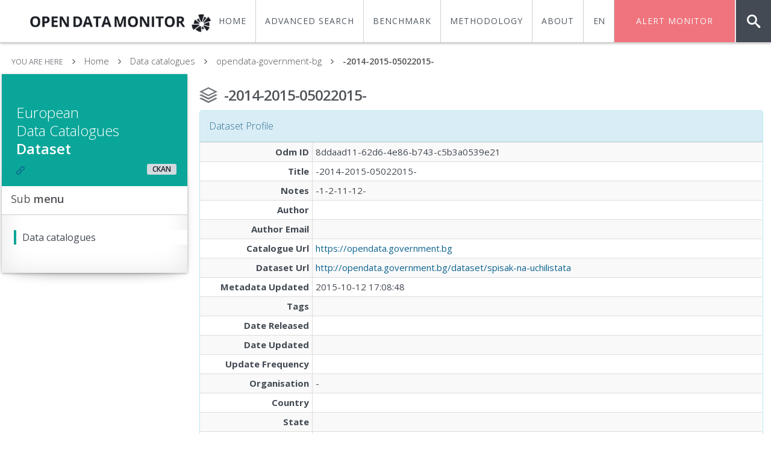

--- FILE ---
content_type: text/html; charset=UTF-8
request_url: https://opendatamonitor.eu/frontend/web/index.php?r=dataset%2Fview&id=1836785
body_size: 20008
content:


<!DOCTYPE html>
<html>

<html lang="en">
<head>
    <meta charset="UTF-8"/>
    <meta name="viewport" content="width=device-width, initial-scale=1">
    <meta name="csrf-param" content="_csrf">
    <meta name="csrf-token" content="Zi5DVE5nd3ArGBA4FAoERQd4cjt9OBhGDEYkPA8hDwk1ZglnEVQmOQ==">
    <title>Dataset | OpenDataMonitor</title>
    <meta name="viewport" content="width=device-width, initial-scale=1.0, maximum-scale=1.0, user-scalable=no" />
    <meta content="" name="description" />
    <meta content="" name="author" />


    <link href="/frontend/web/assets/cfde87a3/css/bootstrap.css" rel="stylesheet">
<link href="/frontend/web/assets/d2f1925d/css/kv-detail-view.min.css" rel="stylesheet">
<link href="/frontend/web/theme/assets/plugins/font-awesome/css/font-awesome.css" rel="stylesheet">
<link href="/frontend/web/theme/assets/css/animate.min.css" rel="stylesheet">
<link href="/frontend/web/theme/assets/plugins/jquery-scrollbar/jquery.scrollbar.css" rel="stylesheet">
<link href="/frontend/web/theme/assets/css/style.css" rel="stylesheet">
<link href="/frontend/web/theme/assets/css/responsive.css" rel="stylesheet">
<link href="/frontend/web/theme/assets/css/custom-icon-set.css" rel="stylesheet">
<link href="/frontend/web/theme/assets/css/odm-icon-set.css" rel="stylesheet">
<link href="/frontend/web/theme/assets/css/normalize.css" rel="stylesheet">
<link href="/frontend/web/assets/b15ac3cd/stylesheets/language-picker.min.css" rel="stylesheet">
<link href="/frontend/web/assets/b15ac3cd/stylesheets/flags-large.min.css" rel="stylesheet">
<script src="/frontend/web/assets/84313435/jquery.js"></script>
<script src="/frontend/web/assets/7f5869e2/yii.js"></script>
<script src="/frontend/web/theme/assets/js/modernizr.custom.js"></script>
<script src="/frontend/web/theme/assets/js/classie.js"></script>
<script src="/frontend/web/theme/assets/js/gnmenu.js"></script>
<script src="/frontend/web/theme/assets/js/uisearch.js"></script>
<script type="text/javascript">var kvDetailView_51f1e6b6 = {"fadeDelay":800,"alertTemplate":"\u003Cdiv class=\u0022{class} fade in\u0022\u003E\u003Cbutton type=\u0022button\u0022 class=\u0022close\u0022 data-dismiss=\u0022alert\u0022 aria-hidden=\u0022true\u0022\u003E\u0026times;\u003C\/button\u003E{content}\u003C\/div\u003E","alertMessageSettings":{"kv-detail-error":"alert alert-danger","kv-detail-success":"alert alert-success","kv-detail-info":"alert alert-info","kv-detail-warning":"alert alert-warning"},"deleteParams":[],"deleteAjaxSettings":[],"deleteConfirm":"Are you sure you want to delete this item?","showErrorStack":false};
</script>
</head>

<body class="horizontal-menu">




<!-- BEGIN HEADER -->
<div class="header navbar navbar-inverse ">
    <!-- BEGIN TOP NAVIGATION BAR -->
    <div class="navbar-inner">


        <div class="header-quick-nav">

            <ul id="gn-menu" class="gn-menu-main">
                <li class="" style="float: left; padding-left:30px;  border: 0; height: 100%; width: 250px; margin-top: -10px; font-size: 21px">
                    <a href="/frontend/web/index.php" style="">
                        <img src="/frontend/web/theme/assets/img/logo-odm-dark.png" alt="OPENDATAMONITOR" data-src="theme/assets/img/logo-odm-dark.png" data-src-retina="theme/assets/img/logo-odm-dark.png" height="45px">
                    </a>
                </li>

                <li id="sb-search" class="sb-search">

                    <form id="searchDatacataloguesForm2" action="/frontend/web/index.php" method="get" data-pjax="1">
<input type="hidden" name="r" value="datacatalogue/list">                    <input class="sb-search-input" style="background-color: #313131; border: 0; color: #f5f5f5" placeholder="Browse catalogues..." type="text" value="" name="DatacatalogueSearch[url]" id="search">
                    <input class="sb-search-submit" type="submit" value="" method="GET" >
                    <span class="sb-icon-search"></span>


                    </form>


                </li>
                <li class="alert-dataset" style="margin-right: 60px"><a  href="/frontend/web/index.php?r=dataset%2Falert"   ><span>Alert Monitor</span></a></li>
                <li class="menu-item">
                    <div class="language-picker dropdown-list "><div style="width: 50px"><a href="/frontend/web/index.php?r=dataset%2Fview&id=1836785&language-picker-language=en" title="en" style="font-size: 14px;padding-top: 25px;">EN</a><ul><li style="width: 50px"><a href="/frontend/web/index.php?r=dataset%2Fview&id=1836785&language-picker-language=es" title="es" style="font-size: 14px;">ES</a></li><li style="width: 50px"><a href="/frontend/web/index.php?r=dataset%2Fview&id=1836785&language-picker-language=de" title="de" style="font-size: 14px;">DE</a></li><li style="width: 50px"><a href="/frontend/web/index.php?r=dataset%2Fview&id=1836785&language-picker-language=el" title="el" style="font-size: 14px;">EL</a></li><li style="width: 50px"><a href="/frontend/web/index.php?r=dataset%2Fview&id=1836785&language-picker-language=ro" title="ro" style="font-size: 14px;">RO</a></li></ul></div></div>                    </li>
                <li class="menu-item"><a  href="/frontend/web/index.php?r=site%2Fabout"  ><span>About</span></a></li>
                <li class="menu-item"><a  href="/frontend/web/index.php?r=site%2Fmethodology"  ><span>Methodology</span></a></li>
                <li class="menu-item"><a  target="_self" href="/frontend/web/index.php?r=dashboard%2Fcmpcountryindex"   ><span>Benchmark</span></a></li>
                <li class="menu-item"><a  href="/frontend/web/index.php?r=datacatalogue%2Flist"   ><span>Advanced Search</span></a></li>
                <li class="menu-item"><a  target="_self" href="/frontend/web/index.php?r=dashboard%2Findex"   ><span>Home</span></a></li>
                <!--li class="gn-trigger">
                    <a class="gn-icon gn-icon-menu"><span>Menu</span></a>
                    <nav class="gn-menu-wrapper">
                        <div class="gn-scroller">
                            <ul class="gn-menu">
                                <li class="gn-search-item">
                                    <input placeholder="Search" type="search" class="gn-search">
                                    <a class="gn-icon gn-icon-search"><span>Search</span></a>
                                </li>
                                <li>
                                    <a class="gn-icon gn-icon-download">Downloads</a>
                                    <ul class="gn-submenu">
                                        <li><a class="gn-icon gn-icon-illustrator">Vector Illustrations</a></li>
                                        <li><a class="gn-icon gn-icon-photoshop">Photoshop files</a></li>
                                    </ul>
                                </li>
                                <li><a class="gn-icon gn-icon-cog">Settings</a></li>
                                <li><a class="gn-icon gn-icon-help">Help</a></li>
                                <li>
                                    <a class="gn-icon gn-icon-archive">Archives</a>
                                    <ul class="gn-submenu">
                                        <li><a class="gn-icon gn-icon-article">Articles</a></li>
                                        <li><a class="gn-icon gn-icon-pictures">Images</a></li>
                                        <li><a class="gn-icon gn-icon-videos">Videos</a></li>
                                    </ul>
                                </li>
                            </ul>
                        </div>

                </li-->


            </ul>



        </div>

    </div>
    <!-- END TOP NAVIGATION BAR -->
</div>
<!-- END HEADER -->




    <div class="page-container full-width row-fluid">




    <div class="page-content" style="overflow: hidden">
        <div class="content sm-gutter">

            <div class="row-fluid">
                <div class="inner">
                    <ul class="breadcrumb">
                        <li>
                            <p>YOU ARE HERE</p>
                        </li>
                        <li><a href="/frontend/web/index.php">Home</a> </li>
                        <li><a href="/frontend/web/index.php?r=datacatalogue%2Flist">Data catalogues</a> </li>
                        <li><a href="/frontend/web/index.php?r=datacatalogue%2Fview&id=641">opendata-government-bg</a> </li>
                        <li><a href="#" class="active">-2014-2015-05022015-</a> </li>
                    </ul>

                </div>
            </div>

        <div class="row-fluid">
        <div class="row-content">

            <div class="col-md-3" >

                <div class="box effect8">

                    <!-- BEGIN SIDEBAR MENU -->
                    <div class="tiles green"  >
                        <div class="tiles-body">
                            <h3 class="text-white m-t-30 m-r-20"> European<br>Data Catalogues <br><span class="semi-bold">Dataset</span> </h3>
                            <span class="label label-default bold text-black small-text pull-right">CKAN</span>
                            <div class="preview-wrapper"><a href="https://opendata.government.bg" target="_blank"><i class='icon-set-odmlink'></i></a>                            </div>
                        </div>
                    </div>

                    <div class="grid simple">
                        <div class="grid-title no-border" style="border-bottom: 1px solid #cccccc">
                            <h4>Sub <span class="semi-bold">menu</span></h4>
                        </div>
                    </div>
                    <div class="grid simple vertical green m-l-20">
                        <div class="grid-body no-border no-padding">
                            <a href="/frontend/web/index.php?r=datacatalogue%2Flist">
                                <span class="grid submenu">Data catalogues</span></a>

                        </div>
                    </div>
                    <!--<div class="grid simple vertical red m-l-20" style="margin-top: -5px">
                                <div class="grid-body no-border no-padding">
                                    <a href="">
                                        <span class="grid submenu">Pending catalogues</span></a>
                                </div>
                            </div>-->
                    <br>

                </div>


            </div>

            <div class="col-md-9" >


            <div class="page-title"> <i class="icon-set-odmstack"></i>
                <h3><span class="semi-bold"> -2014-2015-05022015-</span></h3 >
            </div>

            <p>
                <div id="w0"><div class="panel panel-info"><div class="panel-heading"><div class="pull-right"><span class="kv-buttons-1"> </span></div><h3 class="panel-title">Dataset Profile</h3></div>
<div class="panel-body kv-alert-container" style="display:none;">
</div>
<div class="table-responsive kv-detail-view"><table class="table table-hover table-bordered table-condensed table-striped detail-view" data-krajee-kvDetailView="kvDetailView_51f1e6b6"><tr><th style="width: 20%; text-align: right; vertical-align: middle;">Odm ID</th>
<td><div class="kv-attribute">8ddaad11-62d6-4e86-b743-c5b3a0539e21</div>
</td></tr>
<tr><th style="width: 20%; text-align: right; vertical-align: middle;">Title</th>
<td><div class="kv-attribute">-2014-2015-05022015-</div>
</td></tr>
<tr><th style="width: 20%; text-align: right; vertical-align: middle;">Notes</th>
<td><div class="kv-attribute">-1-2-11-12-</div>
</td></tr>
<tr><th style="width: 20%; text-align: right; vertical-align: middle;">Author</th>
<td><div class="kv-attribute"></div>
</td></tr>
<tr><th style="width: 20%; text-align: right; vertical-align: middle;">Author Email</th>
<td><div class="kv-attribute"><a href="mailto:"></a></div>
</td></tr>
<tr><th style="width: 20%; text-align: right; vertical-align: middle;">Catalogue Url</th>
<td><div class="kv-attribute"><a href="https://opendata.government.bg">https://opendata.government.bg</a></div>
</td></tr>
<tr><th style="width: 20%; text-align: right; vertical-align: middle;">Dataset Url</th>
<td><div class="kv-attribute"><a href="http://opendata.government.bg/dataset/spisak-na-uchilistata">http://opendata.government.bg/dataset/spisak-na-uchilistata</a></div>
</td></tr>
<tr><th style="width: 20%; text-align: right; vertical-align: middle;">Metadata Updated</th>
<td><div class="kv-attribute">2015-10-12 17:08:48</div>
</td></tr>
<tr><th style="width: 20%; text-align: right; vertical-align: middle;">Tags</th>
<td><div class="kv-attribute"></div>
</td></tr>
<tr><th style="width: 20%; text-align: right; vertical-align: middle;">Date Released</th>
<td><div class="kv-attribute"></div>
</td></tr>
<tr><th style="width: 20%; text-align: right; vertical-align: middle;">Date Updated</th>
<td><div class="kv-attribute"></div>
</td></tr>
<tr><th style="width: 20%; text-align: right; vertical-align: middle;">Update Frequency</th>
<td><div class="kv-attribute"></div>
</td></tr>
<tr><th style="width: 20%; text-align: right; vertical-align: middle;">Organisation</th>
<td><div class="kv-attribute">-</div>
</td></tr>
<tr><th style="width: 20%; text-align: right; vertical-align: middle;">Country</th>
<td><div class="kv-attribute"></div>
</td></tr>
<tr><th style="width: 20%; text-align: right; vertical-align: middle;">State</th>
<td><div class="kv-attribute"></div>
</td></tr>
<tr><th style="width: 20%; text-align: right; vertical-align: middle;">Platform</th>
<td><div class="kv-attribute">ckan</div>
</td></tr>
<tr><th style="width: 20%; text-align: right; vertical-align: middle;">Language</th>
<td><div class="kv-attribute">bg</div>
</td></tr>
<tr><th style="width: 20%; text-align: right; vertical-align: middle;">Version</th>
<td><div class="kv-attribute"><span class="not-set">(not set)</span></div>
</td></tr></table></div>
</div></div>
            </p>
                </div>

            </div>
            </div>

        </div>

    </div>


<div class="section white footer" style=" border-top: 1px solid #CCCCCC; border-bottom: 1px solid #FEFEFE; margin-top: 30px">
    <div class="p-t-20 p-b-20 footer-sec" >
        <div class="row">
            <div class="col-md-3 col-lg-3 col-sm-3 col-xs-12">
                <div class="bold" style="color: #4C4C4C">OPENDATAMONITOR</div>
                <button type="button" class="btn btn-link btn-cons-footer" onclick="window.open('/frontend/web/index.php?r=site%2Fabout', '_self')">About</button>
                <button type="button" class="btn btn-link btn-cons-footer" onclick="window.open('http://project.opendatamonitor.eu', '_blank')">Project website</button>
                <button type="button" class="btn btn-link btn-cons-footer" onclick="window.open('/frontend/web/index.php?r=site%2Fimprint', '_self')">Imprint</button>
                <br>
                <a class="logo-footer" href="http://project.opendatamonitor.eu/">Logo</a>
                <span style="font-size: 11px">This platform provides you with an overview of available open data resources. It allows you to undertake analysis and visualisation of existing data catalogues using innovative technologies.</span>


            </div>
            <div class="col-md-3 col-lg-3 col-sm-3  col-xs-12 ">
                <div class="bold" style="color: #4C4C4C">CO-FUNDED BY THE EC</div>
                <button type="button" class="btn btn-link btn-cons-footer" onclick="window.open('http://cordis.europa.eu/project/rcn/110761_en.html', '_blank')">Project reference</button><br>
                <a class="eu-footer m-t-5" href="http://cordis.europa.eu/project/rcn/110761_en.html">Logo</a>
                    <span style="font-size: 11px">This project has received funding from the European Union 's Seventh Framework Programme for research, technological development and demonstration under grant agreement no <b>611988</b>. </span>

            </div>

            <div class="col-md-3 col-lg-3 col-sm-3  col-xs-12 ">
                <div class="bold" style="color: #4C4C4C">FOLLOW US</div>
                <button type="button" class="btn btn-link btn-cons-footer" onclick="window.open('http://project.opendatamonitor.eu/contact/', '_blank')">Contact us</button>
                <button type="button" class="btn btn-link btn-cons-footer" onclick="window.open('https://docs.google.com/a/synyo.com/forms/d/1mAQx9u0W1vsCZOUTQKCIHbQEjb9BCT96z6Q-gyuAmx0/viewform', '_blank')">Subscribe</button><br>
                <a href="https://twitter.com/opendatamonitor" target="_blank" class="btn-social"><i class="fa fa-twitter"></i> </a>
                <span style="font-size: 11px">The OpenDataMonitor platform is in continuous improvement. Follow us to find out about our latest developments.</span>


            </div>
                        <div class="col-md-3 col-lg-3 col-sm-3  col-xs-12">

                <div class="bold" style="color: #4C4C4C">LICENSE</div>
                <!--button type="button" class="btn btn-link btn-cons-footer" onclick="window.open('http://project.opendatamonitor.eu', '_blank')">Mapping</button-->
                <p style="font-size: 11px"> <a rel="license" href="http://creativecommons.org/licenses/by/4.0/"><img src="/frontend/web/theme/assets/img/cc-logo-ats.jpg" height="25px"></a>
                    licensed under a <a rel="license" href="http://creativecommons.org/licenses/by/4.0/" style=" color: #5e5e5e;">Creative Commons Attribution 4.0 International License</a>.                </p>

                <div class="bold" style="color: #4C4C4C">SELECT YOUR LANGUAGE                    <span class="m-l-5"><div class="language-picker dropdown-list "><div><a href="/frontend/web/index.php?r=dataset%2Fview&id=1836785&language-picker-language=en" title="en">EN</a><ul><li><a href="/frontend/web/index.php?r=dataset%2Fview&id=1836785&language-picker-language=es" title="es">ES</a></li><li><a href="/frontend/web/index.php?r=dataset%2Fview&id=1836785&language-picker-language=de" title="de">DE</a></li><li><a href="/frontend/web/index.php?r=dataset%2Fview&id=1836785&language-picker-language=el" title="el">EL</a></li><li><a href="/frontend/web/index.php?r=dataset%2Fview&id=1836785&language-picker-language=ro" title="ro">RO</a></li></ul></div></div> </span>

                </div>


            </div>
        </div>
    </div>

</div>
        <!-- END PAGE CONTAINER -->
    </div>
    <!-- END CONTENT -->


<script src="/frontend/web/assets/d2f1925d/js/kv-detail-view.min.js"></script>
<script src="/frontend/web/assets/cfde87a3/js/bootstrap.js"></script>
<script src="/frontend/web/assets/7f5869e2/yii.activeForm.js"></script>
<script src="/frontend/web/assets/b15ac3cd/javascripts/language-picker.min.js"></script>
<script type="text/javascript">jQuery(document).ready(function () {
jQuery("#w0").kvDetailView(kvDetailView_51f1e6b6);

jQuery("#w0").find("[data-toggle=tooltip]").tooltip();
/* To initialize BS3 tooltips set this below */
$(function () {
    $("[data-toggle='tooltip']").tooltip();
});;
/* To initialize BS3 popovers set this below */
$(function () {
    $("[data-toggle='popover']").popover();
});
jQuery('#searchDatacataloguesForm2').yiiActiveForm([], []);
 new UISearch( document.getElementById( "sb-search" ) );

    (function(i,s,o,g,r,a,m){i['GoogleAnalyticsObject']=r;i[r]=i[r]||function(){
        (i[r].q=i[r].q||[]).push(arguments)},i[r].l=1*new Date();a=s.createElement(o),
        m=s.getElementsByTagName(o)[0];a.async=1;a.src=g;m.parentNode.insertBefore(a,m)
    })(window,document,'script','//www.google-analytics.com/analytics.js','ga');

    ga('create', 'UA-57035801-1', 'auto');
    ga('send', 'pageview');


});</script></body>
</html>


--- FILE ---
content_type: text/css
request_url: https://opendatamonitor.eu/frontend/web/assets/d2f1925d/css/kv-detail-view.min.css
body_size: 1897
content:
/*!
 * @package   yii2-detail-view
 * @author    Kartik Visweswaran <kartikv2@gmail.com>
 * @copyright Copyright &copy; Kartik Visweswaran, Krajee.com, 2014 - 2015
 * @version   1.7.4
 *
 * Styles for yii2-detail-view extension 
 * 
 * Author: Kartik Visweswaran
 * Copyright: 2014 - 2015, Kartik Visweswaran, Krajee.com
 * For more JQuery plugins visit http://plugins.krajee.com
 * For more Yii related demos visit http://demos.krajee.com
 */.kv-form-attribute .help-block{margin-bottom:-15px}.kv-edit-mode .kv-edit-hidden,.kv-view-mode .kv-view-hidden{display:none}.kv-edit-mode .kv-view-hidden,.kv-view-mode .kv-edit-hidden{display:table-row}.kv-detail-loading{opacity:.3;background:url(../img/loading.gif)top 15px right 15px no-repeat #fff}.kv-detail-loading *{background:0 0!important}.kv-detail-loading td{border-color:#efefef!important}.kv-edit-mode .kv-detail-view{overflow-y:hidden}.kv-form-attribute .row{margin-bottom:-5px}.kv-edit-mode table{overflow:hidden}.kv-child-table{width:100%}.kv-child-table-row,.kv-child-table-row>td{vertical-align:middle;padding:0!important;margin:0!important}.kv-child-table-cell{margin:0;padding:0;width:100%;overflow:hidden}.kv-child-table td,.kv-child-table th{margin:0;padding:8px;background:0 0}.kv-child-table-row th{border-left:1px #ddd solid;border-right:1px #ddd solid}.kv-action-btn{margin:0 2px;padding:0 5px;background:0 0;border:none;font-size:16px}.kv-action-btn:focus{outline:0}.panel-primary .kv-action-btn{color:#d9edf7}.panel-primary .kv-action-btn:hover{color:#c4e3f3}.panel-info .kv-action-btn{color:#31708f}.panel-info .kv-action-btn:hover{color:#245269}.panel-warning .kv-action-btn{color:#8a6d3b}.panel-warning .kv-action-btn:hover{color:#66512c}.panel-danger .kv-action-btn{color:#a94442}.panel-danger .kv-action-btn:hover{color:#843534}.panel-success .kv-action-btn{color:#3c763d}.panel-success .kv-action-btn:hover{color:#2b542c}

--- FILE ---
content_type: text/css
request_url: https://opendatamonitor.eu/frontend/web/theme/assets/css/style.css
body_size: 182621
content:
@import url(https://fonts.googleapis.com/css?family=Open+Sans:400,300,600,700);
/*!
* direction.less v0.1.0
*/
:-moz-placeholder {
  color: '#333843';
}
::-moz-placeholder {
  color: '#333843';
  opacity: 0.5;
}
:-ms-input-placeholder {
  color: '#333843';
}
::-webkit-input-placeholder {
  color: '#333843';
}
.placeholder {
  color: '#333843';
}
html {
  font-size: 100%;
  /*height: 100%;*/
}
body {
  direction: ltr;
  background-color: #ffffff; /*rgb(226, 228, 232);   jona change #1b1e24; */

  color: #434a53;
  font-family: 'Open Sans';
  font-size: 15px;
  padding: 0px !important;
  margin: 0px !important;
  line-height: 1.5;
  font-style: normal;
  font-weight: normal;
  height: 100%;
}
body.condense-menu .header-seperation {
  display: none;
}
/*body.condense-menu .page-content {
  margin-left: 50px;
}*/
body.condense-menu .footer-widget {
  display: none;
}
body.condense-menu .scrollup {
  left: 34px;
}
body.hide-top-content-header .header {
  width: auto;
}
body.hide-top-content-header .header-quick-nav {
  display: none;
}
body.hide-top-content-header .page-content .content {
  padding-top: 25px;
}
body.hide-top-content-header .page-sidebar.mini .page-sidebar-wrapper > ul {
  padding: 0;
}
body.hide-sidebar .header-seperation {
  display: none;
}
body.hide-sidebar .page-sidebar {
  display: none;
}
body.hide-sidebar .page-content {
  margin-left: 0;
}
body.hide-sidebar .scrollup {
  left: 34px;
}
body.menu-non-fixed .page-sidebar {
  position: absolute;
}
body.right-side-bar .page-content {
  margin-right: 250px;
  margin-left: 0;
}
body.right-side-bar .page-content.condensed {
  margin-left: 0;
  margin-right: 50px;
}
body.right-side-bar .page-sidebar {
  right: 0;
}
body.right-side-bar .header .header-seperation {
  float: right;
}
body.right-side-bar .footer-widget {
  right: 0;
}
body.bottom-header .header {
  bottom: 0;
}
body.bottom-header .page-content .content {
  padding-top: 25px;
  padding-bottom: 83px;
}
/*body.open-menu-right-desktop .page-container {
  position: relative;
  left: -260px;
}*/
body.open-menu-right-desktop .header {
  left: -260px;
}
body.open-menu-right-desktop .fonter-widget {
  display: none;
}
body.modal-open .page-container {
  position: inherit;
}
body.modal-open .page-content {
  position: inherit;
}
body.modal-open .chat-window-wrapper {
  display: none;
}

body.horizontal-menu .page-content {
    margin-left: 0px;
    margin-right: 0px;
    padding-top: 70px;
}

body.horizontal-menu .page-content.inner {
    margin-left: 10%;
    margin-right: 10%;
    padding-top: 90px;
}

.inner {
    margin-left: 10%;
    margin-right: 10%;
    padding-top: 20px;
}

.inner-narrow {
    margin-left: 20%;
    margin-right: 20%;
    padding-top: 20px;
}


/*.header::after {
    position:absolute;
    top: 0%;
    left:0px;
    content:" ";
    width:100%;
    height:4px;
    background: #a60000;
    background-image:
    linear-gradient(
            to right,
            #cc33cc,
            #330066,
            #33cccc,
            #F0747D
    );

}*/

@-webkit-keyframes AnimationName {
    0%{background-position:52% 0%}
    50%{background-position:49% 100%}
    100%{background-position:52% 0%}
}
@-moz-keyframes AnimationName {
    0%{background-position:52% 0%}
    50%{background-position:49% 100%}
    100%{background-position:52% 0%}
}
@-o-keyframes AnimationName {
    0%{background-position:52% 0%}
    50%{background-position:49% 100%}
    100%{background-position:52% 0%}
}
@keyframes AnimationName {
    0%{background-position:52% 0%}
    50%{background-position:49% 100%}
    100%{background-position:52% 0%}
}


.header
{
    position:relative;
    -webkit-box-shadow:0 1px 4px rgba(0, 0, 0, 0.3), 0 0 40px rgba(0, 0, 0, 0.1) inset;
    -moz-box-shadow:0 1px 4px rgba(0, 0, 0, 0.3), 0 0 40px rgba(0, 0, 0, 0.1) inset;
    box-shadow:0 1px 4px rgba(0, 0, 0, 0.3), 0 0 40px rgba(0, 0, 0, 0.1) inset;
}
.header:before, .header:after
{
    content:"";
    position:absolute;
    z-index:-1;
    -webkit-box-shadow:0 0 20px rgba(0,0,0,0.8);
    -moz-box-shadow:0 0 20px rgba(0,0,0,0.8);
    box-shadow:0 0 20px rgba(0,0,0,0.8);
    top:50%;
    bottom:0;
    left:10px;
    right:10px;
    -moz-border-radius:100px / 10px;
    border-radius:100px / 10px;
}
.header:after
{
    right:10px;
    left:auto;
    -webkit-transform:skew(8deg) rotate(3deg);
    -moz-transform:skew(8deg) rotate(3deg);
    -ms-transform:skew(8deg) rotate(3deg);
    -o-transform:skew(8deg) rotate(3deg);
    transform:skew(8deg) rotate(3deg);
}
.shadow-effect
{
    position:relative;
    -webkit-box-shadow:0 1px 4px rgba(0, 0, 0, 0.3), 0 0 40px rgba(0, 0, 0, 0.1) inset;
    -moz-box-shadow:0 1px 4px rgba(0, 0, 0, 0.3), 0 0 40px rgba(0, 0, 0, 0.1) inset;
    box-shadow:0 1px 4px rgba(0, 0, 0, 0.3), 0 0 40px rgba(0, 0, 0, 0.1) inset;
}
.shadow-effect:before, .shadow-effect:after
{
    content:"";
    position:absolute;
    z-index:-1;
    -webkit-box-shadow:0 0 20px rgba(0,0,0,0.8);
    -moz-box-shadow:0 0 20px rgba(0,0,0,0.8);
    box-shadow:0 0 20px rgba(0,0,0,0.8);
    top:50%;
    bottom:0;
    left:10px;
    right:10px;
    -moz-border-radius:100px / 10px;
    border-radius:100px / 10px;
}
.shadow-effect:after
{
    right:10px;
    left:auto;
    -webkit-transform:skew(8deg) rotate(3deg);
    -moz-transform:skew(8deg) rotate(3deg);
    -ms-transform:skew(8deg) rotate(3deg);
    -o-transform:skew(8deg) rotate(3deg);
    transform:skew(8deg) rotate(3deg);
}
.box {
    width:100%;
    height: auto;
    background:#FFF;
    margin-left: -10px;
}

.effect8
{
    position:relative;
    -webkit-box-shadow:0 1px 4px rgba(0, 0, 0, 0.3), 0 0 40px rgba(0, 0, 0, 0.1) inset;
    -moz-box-shadow:0 1px 4px rgba(0, 0, 0, 0.3), 0 0 40px rgba(0, 0, 0, 0.1) inset;
    box-shadow:0 1px 4px rgba(0, 0, 0, 0.3), 0 0 40px rgba(0, 0, 0, 0.1) inset;
}
.effect8:before, .effect8:after
{
    content:"";
    position:absolute;
    z-index:-1;
    -webkit-box-shadow:0 0 20px rgba(0,0,0,0.4);
    -moz-box-shadow:0 0 20px rgba(0,0,0,0.4);
    box-shadow:0 0 20px rgba(0,0,0,0.4);
    top:50%;
    bottom:0;
    left:10px;
    right:10px;
    -moz-border-radius:100px / 10px;
    border-radius:100px / 10px;
}
.effect8:after
{
    right:10px;
    left:auto;
    -webkit-transform:skew(8deg) rotate(3deg);
    -moz-transform:skew(8deg) rotate(3deg);
    -ms-transform:skew(8deg) rotate(3deg);
    -o-transform:skew(8deg) rotate(3deg);
    transform:skew(8deg) rotate(3deg);
}

.border-inner {
    border-bottom: 1px solid #e5e9ec; padding-bottom: 10px;
}

.border-outer {
    border-bottom: 1px solid #cccccc;
}

.row-content {
    margin-right: 10%;
    margin-left: 10%;
    color: #434a53;
}

.navbar,
.navbar-inverse {
  background-color: #fff;
  background-image: none;

  border: none;
  border-radius: 0px;
}
.navbar .nav > li > .dropdown-menu::before {
  position: absolute;
  top: -7px;
  right: 9px;
  display: inline-block;
  border-right: 7px solid transparent;
  border-bottom: 7px solid #CCC;
  border-left: 7px solid transparent;
  border-bottom-color: rgba(0, 0, 0, 0.2);
  content: '';
}
.navbar .nav > li > .dropdown-menu::after {
  position: absolute;
  top: -6px;
  right: 10px;
  display: inline-block;
  border-right: 6px solid transparent;
  border-bottom: 6px solid white;
  border-left: 6px solid transparent;
  content: '';
}
.navbar .notifications {
  background-color: #1B1E24;
  display: block;
  float: left;
  left: 0;
  margin: 0 10px 0 0;
  padding-top: 5px;
  position: relative;
}
.header-seperation {
  background-color: #22262e;
}
.header {
  /*-webkit-transition: -webkit-transform 0.3s ease, left 0.3s ease, right 0.3s ease;
  transition: transform 0.3s ease,left  0.3s ease, right  0.3s ease;*/
  padding: 0 !important;
  margin: 0 !important;
    border-bottom: 1px solid #cccccc; /* Jona add */

   position: fixed;
  width: 100%;
  z-index: 999;
  min-height: 60px;
  left: 0;
  -webkit-backface-visibility: hidden;
}

.header .navbar-inner {
  background-image: none !important;
  background-color: #fff !important;

  width: 100%;
  margin: 0;
  border: 0px;
  padding: 0px;
  box-shadow: none;
  border-radius: 0px;
}
.header .navbar-inner [class*="span"] {
  min-height: 58px !important;
}
.header .btn-navbar {
  background-color: #1f1f1f !important;
  margin-bottom: 0px;
  padding-right: 0px;
  padding-top: 10px;
  padding-bottom: 6px;
  background-image: none;
  box-shadow: none;
  color: #ffffff;
  border: 0;
}
.header .btn-navbar:hover {
  text-decoration: none;
}
.header .nav {
  display: block;
}
.header .nav li.dropdown .dropdown-toggle i {
  color: #eff4f8 !important;
}
.header .nav li.dropdown.user .dropdown-toggle i {
  display: inline-block;
  margin-top: 5px;
  margin: 0;
  font-size: 16px;
  color: #808080 !important;
}
.header .nav > li {
  margin: 0px;
  padding: 0px;
  text-align: center;
  display: inline-block;
  float: left;
}
.header .nav > li.dropdown .dropdown-toggle {
  margin: 0px;
}
.header .nav > li.dropdown .dropdown-toggle i {
  font-size: 15px;
  margin-left: auto;
  margin-right: auto;
}
.header .nav > li.dropdown .dropdown-toggle .badge {
  position: absolute;
  font-size: 10px !important;
  font-weight: 700;
  top: 0px;
  right: 2px;
  text-align: center;
  background-color: #f35958;
  padding: 4px 6px;
  -webkit-border-radius: 12px !important;
  -moz-border-radius: 12px !important;
  border-radius: 12px !important;
  text-shadow: none !important;
  color: #ffffff;
}
.header .nav > li.dropdown .active {
  background-color: #0d0f12;
}
.header .nav > li.dropdown.user .dropdown-toggle {
  padding: 8px 4px 7px 9px;
}
.header .nav > li.dropdown.user .dropdown-toggle:hover {
  text-decoration: none;
}
.header .nav > li.quicklinks i {
  display: inline-block;
  margin-top: 5px;
  margin: 0;
  font-size: 14px;
  color: #656565 !important;
}
.header .nav > li.quicklinks > a {
  padding: 4px 2px !important;
}
.header .nav .h-seperate {
  height: 6px;
  width: 2px;
  margin: 0px 10px 0px 10px;
  border-left: 1px solid #e1e1e1;
  display: inline;
  position: relative;
  top: 2px;
}
.header .nav .dropdown-menu {
  margin-top: 3px;
}
.header .header-seperation {
  width: 250px;
  display: block;
  float: left;
  height: 60px;
}
.header .header-seperation .notifcation-center {
  margin-right: 15px !important;
}
.header .header-quick-nav {
  padding-right: 0px;
  height: 60px;
  -webkit-transition-duration: 1;
  -moz-transition-duration: 1s;
  transition-duration: 1s;
  transition-timing-function: ease-in-out;
  -webkit-transition-property: -webkit-transform, opacity;
  -moz-transition-property: -moz-transform, opacity;
  transition-property: transform, opacity;
}
.header .header-quick-nav input {
  height: 12px !important;
}
.header .notifcation-center {
  background-color: #1b1e24;
  margin-top: 12px;
  margin-right: 15px !important;
  display: inline-flex;
  display: -ms-flexbox;
  direction: ltr;
}
.header .notifcation-center li {
  min-width: 30px !important;
}
.header .notifcation-center li a {
  padding: 10px !important;
  min-height: 17.5px;
}
.header .notifcation-center li a i {
  font-size: 13px !important;
}
.header a {
  text-decoration: none;
}
.header .chat-toggler {
  position: relative;
  top: 10px;
  margin-right: 5px;
  display: inline-block;
  float: left;
  min-width: 163px;
}
.header .chat-toggler .user-details {
  display: inline-block;
  float: left;
  line-height: 35px;
}
.header .chat-toggler .user-details .username a {
  color: #1b1e24;
  font-size: 15px;
}
.header .chat-toggler .user-details .company a {
  color: #8b8f92;
  font-weight: 400;
  text-align: right;
  font-size: 12px;
}
.header .chat-toggler .iconset {
  display: inline-block;
  float: left;
  margin: 15px 10px;
}
.header .chat-toggler .profile-pic {
  border-radius: 100px 100px 100px 100px;
  display: inline-block;
  height: 35px;
  overflow: hidden;
  width: 35px;
  float: left;
}
.header .chat-toggler a {
  color: #1b1e24;
  font-size: 15px;
  display: inline-block;
  float: left;
}
.header .chat-toggler > i {
  color: #808080;
  text-align: right;
  font-size: 20px;
  position: relative;
  padding: 8px;
  top: 8px;
}
.header .chat-toggler .message-count {
  display: inline-block;
  float: left;
}
.header .chat-toggler .message-count .badge {
  position: absolute;
  float: left;
  right: 0;
  top: 0;
}
.header .chat-message-preview {
  border-left: 1px solid #e5e9ec;
  border-right: 1px solid #e5e9ec;
  padding: 4px 15px;
  margin-right: 12px;
}
.header .chat-message-preview .user-details {
  display: inline-block;
  float: left;
}
.header .chat-message-preview .user-details .username a {
  color: #22262e;
  font-weight: 600;
  text-align: right;
}
.header .chat-message-preview .profile-pic {
  border-radius: 100px 100px 100px 100px;
  display: inline-block;
  float: left;
  height: 35px;
  overflow: hidden;
  width: 35px;
  margin-left: 10px;
}
.header .chat-message-preview a {
  color: #6F7B8A;
}
.header .chat-message-preview .chat-message {
  color: #8b8f92;
  background-color: #e5e9ec;
  padding: 5px;
  font-size: 12px;
  border-radius: 3px;
}
.header .quick-section {
  margin-left: 20px;
  margin-top: 16px;
  margin-right: 10px;
  display: inline-block;
  float: left;
  direction: ltr;
}
.header .search-form {
  display: inline-block;
  float: left;
  margin-left: 25px !important;
  top: -4.5px;
  position: relative;
}
.header .popover-title {
  border-bottom: 0px;
  padding-top: 14px;
}
.menu-title {
  color: #808285;
  font-size: 10.5px;
  padding-left: 31px;
  padding-right: 31px;
  padding-top: 25px;
  text-transform: uppercase;
  font-weight: 600;
  letter-spacing: 0.2px;
}
.menu-title a {
  color: #808285;
}
.menu-title a:hover {
  text-decoration: none;
}
.menu-title i {
  font-size: 10px;
  font-weight: normal;
}
.page-sidebar {
  background-color: #1b1e24 !important;
 /* height: 100%;*/
  font-family: 'Open Sans';
}

.page-sidebar.full-length {
  padding-bottom: 57px;
}
.page-sidebar .outer-tab-nav-section {
  display: inline-block;
  width: 45px;
  /*position: absolute;*/
  /*height: 100%;*/
  background-color: #0aa699 !important;
}
.page-sidebar .inner-menu {
  display: inline-block;
  width: 200px;
}
.page-sidebar .inner-menu ul {
  width: 200px;
}
.page-sidebar .page-sidebar-wrapper {
  /*position: relative;*/
  /*overflow-y: auto;*/
}
.page-sidebar .page-sidebar-wrapper > ul {
  list-style: none;
  margin: 0;
  padding: 0;
}
.page-sidebar .page-sidebar-wrapper > ul > li {
  display: block;
  margin: 0;
  padding: 0;
  border: 0px;
}
.page-sidebar .page-sidebar-wrapper > ul > li > a {
  color: #8b91a0;
  display: block;
  /*position: relative;*/
  margin: 0;
  border: 0px;
  padding: 11.5px 31px 1px 31px;
  text-decoration: none;
  font-size: 14px;
  font-weight: normal;
}
.page-sidebar .page-sidebar-wrapper > ul > li > a.open {
  background: #313131;
}
.page-sidebar .page-sidebar-wrapper > ul > li > a i {
  font-size: 14px;
  margin-right: 5px;
  text-shadow: none;
}
.page-sidebar .page-sidebar-wrapper > ul > li > a > .arrow.open:before {
  /*float: right;*/
  margin-top: 1px;
  margin-right: 3px;
  display: inline;
  font-family: FontAwesome;
  height: auto;
  font-size: 16px;
  content: "\f107";
  font-weight: 300;
  text-shadow: none;
}
.page-sidebar .page-sidebar-wrapper > ul > li:last-child > a {
  border-bottom: 1px solid transparent !important;
}
.page-sidebar .page-sidebar-wrapper > ul > li a i {
  color: #8b91a0;
  width: 20px;
  text-align: center;
  display: inline-block;
}
.page-sidebar .page-sidebar-wrapper > ul > li.active > a {
  border-top-color: transparent !important;
  color: #ffffff;
  border: none;
  text-shadow: none;
}
.page-sidebar .page-sidebar-wrapper > ul > li.active > a i {
  color: #ffffff;
}
.page-sidebar .page-sidebar-wrapper > ul > li.active i {
  color: #ffffff;
}
.page-sidebar .page-sidebar-wrapper > ul > li.active > ul.sub-menu {
  display: block;
}
.page-sidebar .page-sidebar-wrapper > ul > li.active > ul.sub-menu > li ul.sub-menu {
  display: block;
}
.page-sidebar .page-sidebar-wrapper > ul > li > ul.sub-menu {
  display: none;
  list-style: none;
  clear: both;
  margin: 0px;
  background-color: #22262e;
  padding: 8px 0px 10px 0px;
}
.page-sidebar .page-sidebar-wrapper > ul > li > ul.sub-menu > li {
  background: none;
  margin: 0px;
  padding: 0px;
  margin-top: 1px !important;
}
.page-sidebar .page-sidebar-wrapper > ul > li > ul.sub-menu > li > a {
  margin-left: 0px;
  padding-left: 5px;
  display: block;
  margin: 0px 0px 0px 0px;
  padding: 5px 0px;
 /* padding-left: 53px !important;*/
  color: #e1eaf1;
  text-decoration: none;
  text-shadow: 0 1px 1px #000;
  font-size: 13px;
  font-weight: 300;
  background: none;
}
.page-sidebar .page-sidebar-wrapper > ul > li > ul.sub-menu > li > a:hover {
  background: #1b1e24 !important;
}
.page-sidebar .page-sidebar-wrapper > ul > li > ul.sub-menu > li:first-child > a {
  border-top: 0px !important;
}
.page-sidebar .page-sidebar-wrapper > ul > li > ul.sub-menu > li ul.sub-menu {
  display: none;
  list-style: none;
  clear: both;
  margin: 0px 0px 0px 0px;
  padding-left: 0;
}
.page-sidebar .page-sidebar-wrapper > ul > li > ul.sub-menu > li ul.sub-menu li {
  background: none;
  margin: 0px;
  padding: 0px;
}
.page-sidebar .page-sidebar-wrapper > ul > li > ul.sub-menu > li > ul.sub-menu > li > a {
  margin-left: 70px;
}
.page-sidebar .page-sidebar-wrapper > ul > li > ul.sub-menu > li > ul.sub-menu > li > ul.sub-menu > li > a {
  padding-left: 80px;
}
.page-sidebar .page-sidebar-wrapper > ul > li > ul.sub-menu li > a > .arrow:before {
  float: right;
  margin-top: 1px;
  margin-right: 20px;
  display: inline;
  font-size: 16px;
  font-family: FontAwesome;
  height: auto;
  content: "\f104";
  font-weight: 300;
  text-shadow: none;
}
.page-sidebar .page-sidebar-wrapper > ul > li > ul.sub-menu li > a > .arrow.open:before {
  float: right;
  margin-top: 1px;
  margin-right: 18px;
  display: inline;
  font-family: FontAwesome;
  height: auto;
  font-size: 16px;
  content: "\f107";
  font-weight: 300;
  text-shadow: none;
}
.page-sidebar .page-sidebar-wrapper > ul > li > ul.sub-menu li > ul.sub-menu > li > a {
  display: block;
  padding: 5px 0px;
  color: #ccc;
  text-decoration: none;
  text-shadow: 0 1px 1px #000;
  font-size: 13px;
  font-weight: 300;
}
.page-sidebar .page-sidebar-wrapper > ul > li > ul.sub-menu li > ul.sub-menu > li > a > i {
  font-size: 13px;
}
.page-sidebar .page-sidebar-wrapper > ul > li.start > a {
  border-top-color: transparent !important;
    margin-top: 25px; /* add jona sidebar*/
}
.page-sidebar.mini {
  width: 50px;
  overflow: visible !important;
  background-color: #0aa699 !important;
  /*height: 100%;*/
  margin-top: 0;
  position: fixed;
  z-index: 90;
}
.page-sidebar.mini .page-sidebar-wrapper > ul {
  width: 50px;
  padding: 60px 0 0;
}
.page-sidebar.mini .page-sidebar-wrapper > ul > li > ul.sub-menu {
  position: absolute;
  margin-top: -46px;
  margin-left: 50px;
  width: auto;
  z-index: 110;
  min-width: 250px;
}
.page-sidebar.mini .page-sidebar-wrapper > ul > li > a {
  padding: 13px;
  color: #ffffff;
}
.page-sidebar.mini .page-sidebar-wrapper > ul > li a i {
  color: #ffffff;
}
.page-sidebar.mini .page-sidebar-wrapper > p {
  display: none;
}
.page-sidebar.mini .page-sidebar-wrapper > .side-bar-widgets {
  display: none;
}
.page-sidebar.mini .user-info {
  display: none;
}
.page-sidebar.mini .status-widget {
  display: none;
}
.page-sidebar.mini .notification-alert {
  display: none;
}
.page-sidebar.mini ul li span.title {
  display: none;
}
.page-sidebar.mini ul li span.arrow {
  display: none;
}
.page-sidebar.mini ul li span.badge {
  display: none;
}
.page-sidebar.mini ul li ul li span.title {
  display: inline;
}
.page-sidebar.mini ul li ul li span.arrow {
  display: inline;
}
.page-sidebar.mini ul.big-items span.badge {
  display: inline-block;
}
.page-sidebar.mini ul.small-items span.badge {
  display: inline-block;
}
.page-sidebar.mini .profile-wrapper {
  display: none;
}
.page-sidebar.mini .footer-widget {
  display: none;
}
.page-sidebar ul.folders {
  list-style: none;
  margin: 0px;
  padding: 0;
}
.page-sidebar ul.folders > li {
  border: 0 none;
  display: block;
  margin: 0;
  padding: 0;
}
.page-sidebar ul.folders > li > a {
  padding: 5px 31px;
  font-size: 13px;
  color: #ffffff;
  display: block;
  position: relative;
}
.page-sidebar ul.folders > li > a:hover {
  text-decoration: none;
}
.page-sidebar ul.folders > li > input {
  margin: 5px 31px;
  font-size: 13px;
  width: 150px;
}
.page-sidebar ul > li > a > .arrow:before {
  float: right;
  margin-top: 1px;
  margin-right: 5px;
  display: inline;
  font-size: 16px;
  font-family: FontAwesome;
  height: auto;
  content: "\f104";
  font-weight: 300;
  text-shadow: none;
}
.nav-collapse.collapse {
  height: 100%  !important;
}
.page-sidebar .page-sidebar-wrapper > ul > li.open > a,
.page-sidebar .page-sidebar-wrapper > ul > li > a:hover,
.page-sidebar .page-sidebar-wrapper > ul > li:hover > a {
  background: #1b1e24;
  color: #ffffff;
}
.page-sidebar.mini .page-sidebar-wrapper > ul > li a > .label {
  display: none;
}
.page-sidebar.mini .page-sidebar-wrapper > ul > li.open > a,
.page-sidebar.mini .page-sidebar-wrapper > ul > li > a:hover,
.page-sidebar.mini .page-sidebar-wrapper > ul > li:hover > a {
  background: #0b9c8f;
}
.page-sidebar.mini .page-sidebar-wrapper > ul > li > a:hover,
.page-sidebar.mini .page-sidebar-wrapper > ul > li:hover > a {
  background: #0b9c8f;
}
.page-sidebar.mini .page-sidebar-wrapper > ul > li.active > a i,
.page-sidebar .page-sidebar-wrapper > ul > li:hover > a i {
  color: #ffffff !important;
}
.page-sidebar .page-sidebar-wrapper ul > li > a > .arrow:before,
.page-sidebar .page-sidebar-wrapper > ul > li > a > .arrow.open:before {
  color: #919091 !important;
}
.page-sidebar .page-sidebar-wrapper ul > li.active > a .arrow:before,
.page-sidebar .page-sidebar-wrapper > ul > li.active > a .arrow.open:before {
  color: #ffffff !important;
}
.page-sidebar .page-sidebar-wrapper ul > li.open > a i,
.page-sidebar .page-sidebar-wrapper > ul > li.open > a i {
  color: #ffffff !important;
}
.page-sidebar .page-sidebar-wrapper > ul > li > ul.sub-menu > li.active > a,
.page-sidebar .page-sidebar-wrapper > ul > li > ul.sub-menu > li > a:hover {
  color: #ffffff !important;
}
.page-sidebar .page-sidebar-wrapper > ul > li > ul.sub-menu li > ul.sub-menu > li.active > a,
.page-sidebar .page-sidebar-wrapper > ul > li > ul.sub-menu li > ul.sub-menu > li > a:hover,
.page-sidebar .page-sidebar-wrapper > ul > li > ul.sub-menu li.open > a {
  color: #ffffff !important;
}
.page-sidebar .page-sidebar-wrapper > ul > li > ul.sub-menu a .arrow:before,
.page-sidebar .page-sidebar-wrapper > ul > li > ul.sub-menu a .arrow.open:before {
  color: #919091  !important;
}
.page-sidebar .page-sidebar-wrapper > ul > li > ul.sub-menu > li.active > a {
  font-weight: 600;
}
.header .nav > li.dropdown,
.header .nav > li.dropdown > a {
  text-align: center;
}
.header .nav .open > a,
.nav .open > a:hover,
.nav .open > a:focus {
  background-color: #ffffff;
}
.open {
  position: relative;
}
.navbar .pull-right > li.open > .dropdown-menu,
.navbar .nav > li.open > .dropdown-menu.pull-right {
  margin-right: -6px;
  margin-top: 7px;
}
.pace .pace-activity {
  top: 72px;
  border-top-color: #0aa699;
  border-left-color: #0aa699;
  right: 15px;
  left: auto;
}
.pace .pace-progress {
  background: #0aa699;
  right: auto;
  left: 0;
}
.pace .pace-progress-inner {
  box-shadow: 0 0 10px #0aa699, 0 0 5px #0aa699;
}
.no-top .pace .pace-activity {
  top: 10px;
}
.loading-animator {
  -moz-border-bottom-colors: none;
  -moz-border-left-colors: none;
  -moz-border-right-colors: none;
  -moz-border-top-colors: none;
  -webkit-animation: pace-spinner 400ms linear infinite;
  -moz-animation: pace-spinner 400ms linear infinite;
  -ms-animation: pace-spinner 400ms linear infinite;
  -o-animation: pace-spinner 400ms linear infinite;
  animation: pace-spinner 400ms linear infinite;
  border-color: rgba(0, 0, 0, 0.4) rgba(0, 0, 0, 0) rgba(0, 0, 0, 0) rgba(0, 0, 0, 0.4);
  border-image: none;
  border-radius: 10px 10px 10px 10px;
  border-right: 2px solid rgba(0, 0, 0, 0);
  border-style: solid;
  border-width: 2px;
  display: block;
  height: 14px;
  margin-left: 40%;
  width: 14px;
  z-index: 2000;
}
body.sidebar-on .page-container {
    /* -webkit-transition: -webkit-transform 0.3s ease, left 0.3s ease, right 0.3s ease;
      transition: transform 0.3s ease, left  0.3s ease, right  0.3s ease; */
  margin: 0px;
  margin-left: 0px;
  margin-right: 0px;
  margin-top: 0px; /* jona add */
  padding: 0px;
  position: relative;
  /*height: 100%;*/
  z-index: 10;
}

/**************** Horizontal menu *************/


.page-container  {
    /* -webkit-transition: -webkit-transform 0.3s ease, left 0.3s ease, right 0.3s ease;
      transition: transform 0.3s ease, left  0.3s ease, right  0.3s ease; */
    margin: 0px;
    margin-left: 0px;
    margin-right: 0px;
    margin-top: 0px; /* jona add */
    padding: 0px;
    position: relative;
    z-index: 10;
}



.sidr {
  background-color: #1b1e24;
  box-shadow: none;
}

.scrollup {
  background: url('../img/pullup.png') no-repeat;
  background-position: 0px 0px;
  width: 27px;
  height: 27px;
  position: fixed;
  bottom: 92px;
  left: 235px;
  display: none;
  text-indent: -9999px;
  z-index: 101;
}
.scrollup:hover {
  background-position: -30px 0px;
}
.scrollup.to-edge {
  left: 35px;
}
.footer-widget {
  position: fixed;
  bottom: 0px;
  left: 15px;
  padding: 11px 21px;
  background-color: #22262e;
  width: 250px;
  clear: both;
  -webkit-transition: -webkit-transform 0.3s ease;
  transition: transform 0.3s ease;
}
.footer-widget .progress {
  position: relative;
  top: 15px;
  width: 70%;
}
.footer-widget a {
  color: #8b91a0;
}
.footer-widget i {
  font-size: 14px;
  color: #5e646d;
}
.footer-widget .details-status {
  background-color: #2d3139;
  border-radius: 3px 3px 3px 3px;
  color: #8B91A0;
  display: inline-block;
  font-size: 11px;
  padding: 6px;
  left: -22px;
  position: relative;
}
.footer-widget a:hover,
.footer-widget a:hover i {
  color: #8B91A0;
  text-decoration: none;
}
.bubble {
  position: relative;
  width: 165px;
  min-height: 40px;
  padding: 0px;
  background: #e5e9ec;
  -webkit-border-radius: 3px;
  -moz-border-radius: 3px;
  border-radius: 3px;
  color: #22262e;
  padding: 10px;
  cursor: pointer;
}
.bubble.old {
  background: #0d0f12;
  color: #4c5264;
}
.bubble.old:after {
  border-color: transparent #0d0f12;
}
.bubble.sender {
  background: #0ba195;
  color: #ffffff;
}
.bubble.sender:after {
  border-color: transparent #0ba195;
  border-width: 9px 0 9px 7px;
  right: -7px !important;
  left: auto;
}
.bubble:after {
  content: '';
  position: absolute;
  border-style: solid;
  border-width: 9px 7px 9px 0;
  border-color: transparent #e5e9ec;
  display: block;
  width: 0;
  z-index: 1;
  left: -7px;
  top: 12px;
}
.ie8 .page-sidebar {
  position: absolute;
  width: 225px;
}
.ie8 .page-sidebar ul {
  width: 225px;
}
.ie8 .page-content {
  margin-left: 225px;
  margin-top: 60px;
}
.page-content {
  margin-top: 0px;
  padding: 0px;
  background-color: #ffffff ;/*rgba(226, 228, 232, .8);  jona change #e5e9ec; */
  overflow: auto;
  position: relative;
  /*min-height: 100%;*/
  -webkit-transition: -webkit-transform 0.3s ease;
  transition: transform 0.3s ease;
  z-index: 6;
}

/*.page-content.condensed {
  margin-left: 50px;
}*/
.page-content.condensed .admin-bar-inner {
  margin-right: 50px !important;
}
/*.page-content.condensed-layout {
  margin-left: 50px !important;
}*/
.page-content .admin-bar {
  -moz-box-sizing: border-box;
  bottom: -115px;
  right: 0;
  left: 0;
  position: fixed;
  width: 100%;
  -webkit-transition: all 0.3s ease;
  -moz-transition: all 0.3s ease;
  -ms-transition: all 0.3s ease;
  transition: all 0.3s ease;
}
.page-content .admin-bar .admin-bar-inner {
  background: none repeat scroll 0 0 padding-box #ffffff;
  border-top: 1px solid rgba(0, 0, 0, 0.15);
  box-shadow: 0 -1px 2px rgba(0, 0, 0, 0.08);
  padding: 30px 35px 30px 40px;
  text-align: right;
}
.page-content .header {
  padding: 20px !important;
}
.page-content .header h3 {
  font-size: 20px;
  display: inline;
}
.page-content .header i {
  font-size: 18px;
}
.page-content .breadcrumb {
  font-family: 'Open Sans';
  -webkit-border-radius: 0px;
  -moz-border-radius: 0px;
  border-radius: 0px;
  box-shadow: none;
  background-color: transparent;
  padding: 0px !important;
  border: none !important;
  margin-bottom: 0px;
}
.page-content .breadcrumb a {
  margin-left: 10px;
}
.page-content .breadcrumb li p {
  font-size: 12.5px !important;
  font-weight: 400;
  color: #7b7d82;
}
.page-content .breadcrumb li .active {
  font-weight: 600;
  font-size: 14px;
}

.footer-sec {

    margin-right: 10%; margin-left: 10%
}
.page-content .content {
  padding-left: 0px;
  padding-right: 0px;
  padding-top: 60px;
}
.inner-menu {
  display: inline-block;
  position: absolute;
  width: 200px;
  font-family: 'Open Sans';
  background-color: #1b1e24;
  height: 100%;
}
.inner-menu .inner-wrapper {
  padding: 20px 20px 0;
}
.inner-menu .inner-wrapper .menu-title {
  padding-left: 0px;
}
.inner-menu .inner-wrapper .menu-title i {
  padding-right: 0px;
}
.inner-menu .inner-menu-content {
  margin-top: 50px;
}
.inner-menu .menu-title {
  padding-right: 23px;
}
.inner-menu ul.big-items {
  list-style: none outside none;
  margin: 0px;
  margin-bottom: 20px;
  padding: 0px;
}
.inner-menu ul.big-items li {
  text-align: right;
  padding: 8px 25px;
}
.inner-menu ul.big-items li a {
  color: #8b91a0;
  font-size: 18px;
}
.inner-menu ul.big-items li a:hover {
  text-decoration: none;
  color: #e5e9ec;
}
.inner-menu ul.big-items li:hover {
  background-color: #22262e;
}
.inner-menu ul.big-items li.active {
  background-color: #22262e;
}
.inner-menu ul.big-items li.active a {
  background-color: #22262e;
  color: #e5e9ec;
}
.inner-menu ul.big-items li .badge {
  position: relative;
  top: -2px;
}
.inner-menu ul.small-items {
  list-style: none outside none;
  margin: 0px;
  margin-bottom: 20px;
  padding: 0;
}
.inner-menu ul.small-items li {
  text-align: right;
  padding: 8px 25px;
}
.inner-menu ul.small-items li a {
  color: #8b91a0;
  font-size: 14px;
}
.inner-menu ul.small-items li a:hover {
  text-decoration: none;
  color: #e5e9ec;
}
.inner-menu ul.small-items li:hover {
  background-color: #22262e;
}
.inner-menu ul.small-items li.active {
  background-color: #22262e;
}
.inner-menu ul.small-items li.active a {
  background-color: #22262e;
  color: #e5e9ec;
}
.inner-menu ul.small-items li .badge {
  position: relative;
  top: -1px;
}
.user-info-wrapper {
  display: block;
  margin: 20px 31px;
  margin-bottom: 0px;
}
.user-info-wrapper .profile-wrapper {
  height: 65px;
  width: 65px;
  border-radius: 100px;
  overflow: hidden;
  display: inline-block;
  margin-right: 11px;
  margin-top: 9px;
  float: left;
}
.user-info-wrapper .user-info {
  color: #ffffff;
  display: inline-block;
}
.user-info-wrapper .user-info .status {
  color: #929fa5;
  font-size: 13px;
  margin-bottom: 10px;
  margin-top: 2px;
  font-weight: normal;
}
.user-info-wrapper .user-info .profile {
  float: right;
  display: inline;
}
.user-info-wrapper .user-info .btn-set {
  margin-top: 10px;
}
.user-info-wrapper .user-info .username {
  font-size: 19px;
}
.user-info-wrapper .user-info .greeting {
  font-size: 19px;
  font-weight: 600;
  position: relative;
  top: 1.5px;
}
.user-info-wrapper .user-info a {
  color: #ffffff;
}
.user-info-wrapper .user-info a:hover {
  text-decoration: none;
}
.user-info-wrapper .user-info .status-icon {
  margin: 0px 5px;
}
.user-info-wrapper .user-info .collapse {
  width: 18px;
  height: 18px;
  background-color: #50545c;
  position: absolute;
  right: 15px;
  margin-top: 10px;
}
.user-info-wrapper .user-info .collapse i {
  position: relative;
  margin-top: -8px;
  top: -2px;
  left: 3px;
}
.user-info-wrapper .user-info .collapse:hover {
  background-color: #000000;
}
.side-panel {
  border-width: 0;
  display: block;
  max-height: none;
  min-height: 100%;
  position: fixed;
  top: 0;
  width: 17em;
  background: linear-gradient(#f9f9f9, #eeeeee) repeat scroll 0 0 #f9f9f9;
  border: 1px solid #AAAAAA;
  color: #333333;
  text-shadow: 0 1px 0 #ffffff;
  float: right;
  right: 0;
  z-index: 1200;
}
.status-widget {
  margin-bottom: 9px;
  padding: 0 31px;
  animation-duration: 0.3s !important;
}
.status-widget .title {
  color: #ffffff;
  font-size: 13px;
}
.status-widget .title i {
  float: right;
  font-size: 7px;
  margin-top: 6px;
  margin-right: 6px;
  color: #8b8f92;
}
.status-widget p {
  overflow: hidden;
  text-overflow: ellipsis;
  white-space: nowrap;
  width: 95%;
  color: #808285;
}
.status-widget .progress {
  height: 10px;
  background-color: #2a2e36;
  background-image: -moz-linear-gradient(top, #2a2e36, #2a2e36);
  background-image: -webkit-gradient(linear, 0 0, 0 100%, from(#2a2e36), to(#2a2e36));
  background-image: -webkit-linear-gradient(top, #2a2e36, #2a2e36);
  background-image: -o-linear-gradient(top, #2a2e36, #2a2e36);
  background-image: linear-gradient(to bottom, #2a2e36, #2a2e36);
  background-repeat: repeat-x;
  margin-bottom: 5px;
  -webkit-transition: width 30.0s ease !important;
  -moz-transition: width 30.0s ease !important;
  -o-transition: width 30.0s ease !important;
  transition: width 30.0s ease !important;
}
.status-widget-wrapper {
  font-size: 13px;
}
.status-widget .title a:hover,
.status-widget .title a:active {
  text-decoration: none;
}
.status-icon {
     background: url('../img/icon/status.png') no-repeat;
     position: relative;
     display: inline-block;
     margin-right: 10px;
     top: 2px;
 }
.status-icon.green {
    background-position: -1px -1px;
    width: 14px;
    height: 14px;
}
.status-icon.red {
    background-position: -17px -1px;
    width: 14px;
    height: 14px;
}
.status-icon.blue {
    background-position: -33px -1px;
    width: 14px;
    height: 14px;
}
.status-icon.yellow {
    background-position: -48px -1px;
    width: 15px;
    height: 14px;
}
.status-icon.grey {
    background-position: -64px -1px;
    width: 14px;
    height: 14px;
}

.complexity-level {
     background: url('../img/icon/status-new.png') no-repeat;
     position: relative;
     display: inline-block;
     margin-right: 10px;
     top: 2px;
 }
.complexity-level.blue {
    background-position: -1px -1px;
    width: 14px;
    height: 14px;
}
.complexity-level.greenblue {
    background-position: -17px -1px;
    width: 14px;
    height: 14px;
}
.complexity-level.purple {
    background-position: -33px -1px;
    width: 14px;
    height: 14px;
}
.complexity-level.green {
    background-position: -48px -1px;
    width: 15px;
    height: 14px;
}
.complexity-level.marine {
    background-position: -64px -1px;
    width: 14px;
    height: 14px;
}


.complexity-level2 {
    background: url('../img/icon/status-new2.png') no-repeat;
    position: relative;
    display: inline-block;
    margin-right: 10px;
    top: 2px;
}
.complexity-level2.blue {
    background-position: -1px -1px;
    width: 14px;
    height: 14px;
}
.complexity-level2.marine {
    background-position: -17px -1px;
    width: 14px;
    height: 14px;
}
.complexity-level2.green {
    background-position: -33px -1px;
    width: 14px;
    height: 14px;
}
.complexity-level2.bluegreen {
    background-position: -48px -1px;
    width: 15px;
    height: 14px;
}
.complexity-level2.purple {
    background-position: -64px -1px;
    width: 14px;
    height: 14px;
}

/************** corner ribon ***********/

.r-wrapper {
    position: relative;
    z-index: 90;

}

.ribbon-wrapper-green {
    width: 120px;
    height: 88px;
    overflow: hidden;
    position: absolute;
    top: -3px;
    left: -40px;
}

.ribbon-green {
    font-size: 15px;
    font-weight: 600;
    color: #fff;
    text-align: center;
    text-shadow: rgba(255,255,255,0.5) 0px 0.5px 0px;
    -webkit-transform: rotate(-45deg);
    -moz-transform:    rotate(-45deg);
    -ms-transform:     rotate(-45deg);
    -o-transform:      rotate(-45deg);
    position: relative;
    padding: 7px 0;
    left: -25px;
    top: 15px;
    width: 150px;
    background-color: #66cc99;
    background-image: -webkit-gradient(linear, left top, left bottom, from(#66cc99), to(#339999));
    background-image: -webkit-linear-gradient(top, #66cc99, #339999);
    background-image:    -moz-linear-gradient(top, #66cc99, #339999);
    background-image:     -ms-linear-gradient(top, #66cc99, #339999);
    background-image:      -o-linear-gradient(top, #66cc99, #339999);
    color: #ffffcc;
    -webkit-box-shadow: 0px 0px 3px rgba(0,0,0,0.3);
    -moz-box-shadow:    0px 0px 3px rgba(0,0,0,0.3);
    box-shadow:         0px 0px 3px rgba(0,0,0,0.3);
}

.ribbon-green:before, .ribbon-green:after {
    content: "";
    border-top:   3px solid #6e8900;
    border-left:  3px solid transparent;
    border-right: 3px solid transparent;
    position:absolute;
    bottom: -13px;
}

.ribbon-green:before {
    left: 0;
}
.ribbon-green:after {
    right: 0;
}​

/***************** end of corner ribon ***************/

.user-info img {
  float: left;
  margin-right: 5px;
}
.user-info .details {
  display: inline-block;
}
.user-info .label {
  font-weight: 300;
  font-size: 11px;
}
.mini .page-sidebar-wrapper {
  overflow: visible !important;
}
.mini .scroll-element {
  visibility: hidden;
}

.container {
     /*height: 100%;*/
     margin-right: 0;
     margin-left: 0;
     width: 100%;

 }

.container .index-page {
 width: 100%;

}

.pull-left {
  float: left !important;
}
.pull-right {
  float: right !important;
}

/*** Start nexus menu ****/

.gn-menu-main,
.gn-menu-main ul {
    position: relative;
    margin: 0;
    padding: 0;
    margin-top: 0px;
    background:  #fff; /* main color jona*/
    color: #505962;
    list-style: none;
    text-transform: none;
    font-family: 'Open Sans';
    line-height: 50px;
}

.gn-menu-main {

    top: 0;
    right: 0;
    width: 100%;
    height: 70px;
    font-size: 14px;
}

.gn-menu-main li a {
    display: block;
    height: 100%;
    color: #505962;
    text-decoration: none;
    cursor: pointer;
}

/*jona menu link hover*/


.gn-menu-main > li > a:hover,
.gn-menu-main > li > a:focus {
    /* background-color: red; */
    color: #22262A;
    font-weight: 500;
}


/*
.gn-menu-main .menu-item a:hover,
.gn-menu li.gn-search-item:hover,
.gn-menu li.gn-search-item:hover a,
{
    background-color: rgba(0, 0, 0, 0);
    cursor: default;
    text-decoration: none;
    color: white;
}
*/

.gn-menu-main > li {
    display: block;
    float: right;
    height: 100%;
    border-right: 1px solid #CCD1D8;
    text-align: center;
    margin: 0;
    padding: 0;

}


.gn-menu-main .menu-item .active
{
    color: #22262A;
    font-weight: 700;
    font-size: 14px;
}

.gn-menu-main li.alert-dataset   {
   border-right: 0;
}

.gn-menu-main li.alert-dataset a  {
    background-color: #F0747D;
    width: 200px;
    text-decoration: none;
    color: #f8f9fb;

}

.gn-menu-main > .alert-dataset > a:hover,
.gn-menu-main > .alert-dataset > a:focus {
    background: #ed5565;
    color: white;

}


.gn-menu-main .alert-dataset .active {
    background: #ed5565;
    color: white;
    font-weight: 700;
}

/* icon-only trigger (menu item) */

.gn-menu-main li.gn-trigger {
    position: relative;
    width: 60px;
    -webkit-touch-callout: none;
    -webkit-user-select: none;
    -khtml-user-select: none;
    -moz-user-select: none;
    -ms-user-select: none;
    user-select: none;
}
/*
.gn-menu-main > li:first-child {
		float: right;
		border-right: none;
		border-left: 1px solid #c6d0da;
}
*/
.gn-menu-main > li > a {
    padding: 0 15px;
    padding-top: 25px; /* jona add */
    text-transform: uppercase;
    letter-spacing: 1px;

}

.gn-menu-main:after {
    display: table;
    clear: both;
    content: "";
}

.gn-menu-wrapper {
    position: absolute;
    top: 60px;
    bottom: 0;
    left: 0;
    overflow: hidden;
    width: 60px;
    border-top: 1px solid #CCD1D8;
    background: white;
    -webkit-transform: translateX(-60px);
    -moz-transform: translateX(-60px);
    transform: translateX(-60px);
    -webkit-transition: -webkit-transform 0.3s, width 0.3s;
    -moz-transition: -moz-transform 0.3s, width 0.3s;
    transition: transform 0.3s, width 0.3s;
}

.gn-scroller {
    position: absolute;
    overflow-y: scroll;
    width: 370px;
    height: 100%;
}

.gn-menu {

    border-bottom: 1px solid #CCD1D8;
    text-align: right;
    font-size: 18px;
}

.gn-menu li:not(:first-child),
.gn-menu li li {
    box-shadow: inset 0 1px #c6d0da
}

.gn-submenu li {
    overflow: hidden;
    height: 0;
    -webkit-transition: height 0.3s;
    -moz-transition: height 0.3s;
    transition: height 0.3s;
}

.gn-submenu li a {
    color: #c1c9d1
}

input.gn-search {
    position: relative;
    z-index: 10;
    padding-left: 60px;
    outline: none;
    border: none;
    background: transparent;
    color: #5f6f81;
    font-weight: 300;
    font-family: 'Open Sans';
    cursor: pointer;
}

/* placeholder */

.gn-search::-webkit-input-placeholder {
    color: #5f6f81
}

.gn-search:-moz-placeholder {
    color: #5f6f81
}

.gn-search::-moz-placeholder {
    color: #5f6f81
}

.gn-search:-ms-input-placeholder {
    color: #5f6f81
}

/* hide placeholder when active in Chrome */

.gn-search:focus::-webkit-input-placeholder,
.gn-menu li.gn-search-item:hover .gn-search:focus::-webkit-input-placeholder {
    color: transparent
}

input.gn-search:focus {
    cursor: text
}

.gn-menu li.gn-search-item:hover input.gn-search {
    color: white
}

/* placeholder */

.gn-menu li.gn-search-item:hover .gn-search::-webkit-input-placeholder {
    color: white
}

.gn-menu li.gn-search-item:hover .gn-search:-moz-placeholder {
    color: white
}

.gn-menu li.gn-search-item:hover .gn-search::-moz-placeholder {
    color: white
}

.gn-menu li.gn-search-item:hover .gn-search:-ms-input-placeholder {
    color: white
}

.gn-menu-main a.gn-icon-search {
    position: absolute;
    top: 0;
    left: 0;
    height: 60px;
}

.gn-icon::before {
    display: inline-block;
    width: 60px;
    text-align: center;
    text-transform: none;
    font-weight: normal;
    font-style: normal;
    font-variant: normal;
    font-family: 'ecoicons';
    line-height: 1;
    speak: none;
    -webkit-font-smoothing: antialiased;
}

.gn-icon-help::before {
    content: "\e000"
}

.gn-icon-earth::before {
    content: "\e004"
}

.gn-icon-cog::before {
    content: "\e006"
}

.gn-icon-search::before {
    content: "\e005"
}

.gn-icon-download::before {
    content: "\e007"
}

.gn-icon-photoshop::before {
    content: "\e001"
}

.gn-icon-illustrator::before {
    content: "\e002"
}

.gn-icon-archive::before {
    content: "\e00d"
}

.gn-icon-article::before {
    content: "\e003"
}

.gn-icon-pictures::before {
    content: "\e008"
}

.gn-icon-videos::before {
    content: "\e009"
}

/* if an icon anchor has a span, hide the span */

.gn-icon span {
    width: 0;
    height: 0;
    display: block;
    overflow: hidden;
}

.gn-icon-menu::before {
    margin-left: -15px;
    vertical-align: -2px;
    width: 30px;
    height: 3px;
    background: #5f6f81;
    box-shadow: 0 3px white, 0 -6px #5f6f81, 0 -9px white, 0 -12px #5f6f81;
    content: '';
}

.gn-icon-menu:hover::before,
.gn-icon-menu.gn-selected:hover::before {
    background: white;
    box-shadow: 0 3px #5f6f81, 0 -6px white, 0 -9px #5f6f81, 0 -12px white;
}

.gn-icon-menu.gn-selected::before {
    background: #5993cd;
    box-shadow: 0 3px white, 0 -6px #5993cd, 0 -9px white, 0 -12px #5993cd;
}

/* styles for opening menu */

.gn-menu-wrapper.gn-open-all,
.gn-menu-wrapper.gn-open-part {
    -webkit-transform: translateX(0px);
    -moz-transform: translateX(0px);
    transform: translateX(0px);
}

.gn-menu-wrapper.gn-open-all {
    width: 340px
}

.gn-menu-wrapper.gn-open-all .gn-submenu li {
    height: 60px
}

/*
@media screen and (max-width: 422px) {
	.gn-menu-wrapper.gn-open-all {
			-webkit-transform: translateX(0px);
			-moz-transform: translateX(0px);
			transform: translateX(0px);
			width: 100%;
	}

	.gn-menu-wrapper.gn-open-all .gn-scroller {
			width: 130%
	}
}
*/

/***** End nexus menu ****/

/********** start of main search **********/


/* Search icon by IcoMoon, made with http://icomoon.io/app/ */
@font-face {
    font-family: 'icomoon';
    src:url('../fonts/icomoon-odm//icomoon.eot');
    src:url('../fonts/icomoon-odm//icomoon.eot?#iefix') format('embedded-opentype'),
    url('../fonts/icomoon-odm//icomoon.woff') format('woff'),
    url('../fonts/icomoon-odm//icomoon.ttf') format('truetype'),
    url('../fonts/icomoon-odm//icomoon.svg#icomoon') format('svg');
    font-weight: normal;
    font-style: normal;
}

.sb-search {
    position: absolute;
    margin-top: 25px;
    width: 0%;
    min-width: 60px;
    height: 60px;
    right: -1px;
    overflow: hidden;
    -webkit-transition: width 0.3s;
    -moz-transition: width 0.3s;
    transition: width 0.3s;
    -webkit-backface-visibility: hidden;
}

.sb-search-input {
    position: relative;
    top: 25px;
    right: 0;
    width: 100%;
    border: 0px !important;
    font-size: 18px !important;
    height: 70px !important;
    line-height: 1.33 !important;
    margin: 0;
    z-index: 10;
    padding: 0px 0px 0px 0px;
    font-family: inherit;

}

.sb-search-input::-webkit-input-placeholder {
    color: #5f6f81;
}

.sb-search-input:-moz-placeholder {
    color: #5f6f81;
}

.sb-search-input::-moz-placeholder {
    color: #5f6f81;
}

.sb-search-input:-ms-input-placeholder {
    color: #5f6f81;
}

.sb-icon-search,
.sb-search-submit  {
    width: 60px;
    height: 70px;
    display: block;
    position: absolute;
    right: 0;
    top: 0;
    padding: 0;
    margin: 0;
    line-height: 60px;
    text-align: center;
    cursor: pointer;
    border-left: 2px solid #CCD1D8;
}

.sb-search-submit {
    background: #fff; /* IE needs this */
    -ms-filter: "progid:DXImageTransform.Microsoft.Alpha(Opacity=0)"; /* IE 8 */
    filter: alpha(opacity=0); /* IE 5-7 */
    opacity: 0;
    color: transparent;
    border: none;
    outline: none;
    z-index: -1;
}

.sb-icon-search {
    color: #fff;
    background: #434a53;
    z-index: 90;
    padding-top: 5px;
    font-size: 22px;
    font-family: 'icomoon';
    speak: none;
    font-style: normal;
    font-weight: normal;
    font-variant: normal;
    text-transform: none;
    -webkit-font-smoothing: antialiased;
}

.sb-icon-search:before {
    content: "\e682";
}

/* Open state */
.sb-search.sb-search-open,
.no-js .sb-search {
    width: 330px;
    right: 0;
    background-color: #313131;
}

.sb-search.sb-search-open .sb-icon-search,
.no-js .sb-search .sb-icon-search {
    background: #313131;
    color: #fff;
    z-index: 11;
}

.sb-search.sb-search-open .sb-search-submit,
.no-js .sb-search .sb-search-submit {
    z-index: 90;
}









/*********** end of main search*********/



.yii-theme .header-seperation {
  display: none;
}
.yii-theme .bar {
  width: 100%;
  left: -15px;

  padding-left: 0;
  background-color: #E2E4E8;
  border-bottom: 1px solid #B6BEC8; /* jona add */
    /* position: fixed; jona edit */
  margin-top: 0px;
  display: table;
  z-index: 50;
}
.yii-theme .bar-inner {
  /*display: table-cell;*/
  width: 100%;
    float: right;

}
.temporary {
    overflow: hidden;
}
.yii-theme .bar-inner > ul {
  margin: 0;
  padding: 0;
}
.yii-theme .bar-inner > ul > li {
  display: inline-block;
  padding: 10px 15px;
  font-family: 'Open Sans';
  vertical-align: middle;
  border-right: 1px solid #CCD1D8;

}

.yii-theme .bar-inner a {
  color: #5f6f81;
}

.yii-theme .bar-inner li:hover  {
    border-bottom: 2px solid #ff0000;
}


.yii-theme .bar-inner a:hover,
.yii-theme .bar-inner a:focus
{
    color: #22262A;
    font-weight: 500;


}

.yii-theme .bar-inner .active
{
    color: #22262A;
    font-weight: 500;
    border-bottom: 2px solid #ff0000;
}

.bar-inner-menu .pending {
    float: right;
    background-color: #5C6570;
    text-decoration: none;
    color: #f5f7fa;
    width: 220px;
    text-align: center;
    margin-right: -14px;
    border-right: none;

}

.bar-inner-menu .pending a {

    color: #f5f7fa;

}

.pending i{
    color: #fbb05e;
}
.pending i:hover {
    color: white;
}

.yii-theme .bar-inner-menu .pending a:hover,
.yii-theme .bar-inner-menu .pending a:focus
{
        color: white;
    font-weight: 600;
}

.yii-theme .bar-inner-menu .pending .active
{
    color: white;
    font-weight: 600;
}


@media (min-width: 980px) {
  .horizontal-menu .page-content {
    margin-left: 0;
  }
  .horizontal-menu .page-content .content {
    padding-top: 0px;
  }
}

.h-ribbon {
  width: 100%;
  height: 4px;
  background-color: #f35958;
}
.h-ribbon .red {
  background-color: #f35958 !important;
}
.notification-alert {
  width: 29px;
  height: 29px;
  background-image: url("../img/notification-alert.png");
  position: absolute;
  float: right;
  right: -15px;
  z-index: 9999;
}
h11,
h1,
h2,
h3,
h4,
h5,
h6 {
  margin: 10px 0;
  font-family: 'Open Sans';
  font-weight: 300;
  color: #505458;
}
h1 {
  line-height: 43px;
}
h1.big {
    line-height: 50px;
    font-size: 48px;
    margin-bottom: -5px
}
h2 {
  line-height: 35px;
}
h3 {
  line-height: 30px;
}
h4 {
  line-height: 22px;
}
h3 small,
h4 small,
h5 small {
  font-family: 'Open Sans';
  font-weight: 300;
  color: #444;
}
h1.block,
h2.block,
h3.block,
h4.block,
h5.block,
h6.block {
  padding-bottom: 10px;
}
a {
  text-shadow: none !important;
  color: #0d638f;
  transition: color 0.1s linear 0s, background-color 0.1s linear 0s, opacity 0.1s linear 0s !important;
}
a.icon:hover {
  text-decoration: none;
  -webkit-transition: all 0.1s ease-in-out;
  -moz-transition: all 0.1s ease-in-out;
  -o-transition: all 0.1s ease-in-out;
  -ms-transition: all 0.1s ease-in-out;
  transition: all 0.1s ease-in-out;
  opacity: .4;
}
a,
a:focus,
a:hover,
a:active {
  outline: 0;
  text-decoration: none;
}

a.anchor {

    width: 60%;
}

i {
  font-size: 14px;
}
label {
  display: block;
  margin-bottom: 5px;
}
label.inline {
  display: inline-block;
  position: relative;
  top: 0px;
  font-size: 13px;
}
label.done {
  color: #0090d9 !important;
  text-decoration: line-through;
}
ul > li {
  padding-left: 6px;
  line-height: 20px;
}
ul.progress-list {
  list-style: none;
  margin: 10px 5px 23px 0;
  padding: 0;
}
ul.progress-list li .details-wrapper {
  display: inline-block;
  float: left;
}
ul.progress-list li .details-wrapper .name {
  display: block;
  color: #000;
  font-size: 13px;
}
ul.progress-list li .details-wrapper .description {
  display: block;
  color: #9a9a9a;
  font-size: 12px;
}
ul.progress-list li .details-status {
  display: inline-block;
  background-color: #e5e9ec;
  color: #5c6370;
  font-size: 11px;
  padding: 6px;
  -webkit-border-radius: 3px;
  -moz-border-radius: 3px;
  border-radius: 3px;
}
ul.progress-list li .progress {
  margin-top: 10px;
}
ul.my-friends {
  margin: 0px;
  margin-top: 16px;
  padding: 0;
}
ul.my-friends li {
  float: left;
  display: inline;
  margin-right: 5px;
  margin-bottom: 8px;
}
ul.my-friends li .profile-pic {
  border-radius: 100px;
  display: inline-block;
  float: left;
  height: 35px;
  overflow: hidden;
  width: 35px;
}
address {
  margin-bottom: 0px;
}
blockquote {
  padding: 0 0 0 18px;
  border-left: 5px solid #EEEEEE;
}
blockquote p {
  font-size: 16px;
}
blockquote small {
  line-height: 29px;
  color: #8b91a0;
}
blockquote small:before {
  content: "";
}
blockquote.pull-right small:after {
  content: "";
}
.logo {
  margin: 0px 0px;
}

.logo-footer{
    float: left;
    width: 100px;
    height: 64px;
    display: block;
    background: url("../img/logo-footer.png") 0 0;
    text-indent: -99999px;
    margin-right: 10px;
    padding-bottom:-15px;
    padding-top:10px;
}
.logo-footer:hover{
    background-position: bottom;
}

.eu-footer{
    float: left;
    width: 70px;
    height: 48px;
    display: block;
    background: url("../img/logo-eu.png") 0 0;
    text-indent: -99999px;
    margin-right: 10px;
    padding-bottom:-15px;
    padding-top:10px;
}
.eu-footer:hover{
    background-position: bottom;
}

.normal {
  font-weight: normal;
}
.semi-bold {
  font-weight: 600;
}
.bold {
  font-weight: bold;
}
.all-caps {
  text-transform: uppercase;
}
.light {
  font-weight: 300 !important;
}
.text-extra-small {
  font-size: 10.5px !important;
}
.small-text {
  font-size: 12px !important;
}
.normal-text {
  font-size: 13px !important;
}
.large-text {
  font-size: 15px !important;
}
.center-text {
  text-align: center !important;
}
.muted {
  color: #b6bfc5;
}
.bg-blue {
  background-color: #0090d9 !important;
}
.bg-red {
  background-color: #f35958 !important;
}
.bg-yellow {
  background-color: #fbb05e !important;
}
.bg-green {
  background-color: #0aa699 !important;
}
.bg-purple {
  color: #735f87 !important;
}
.bg-grey {
  color: #8b91a0 !important;
}
.text-black {
  color: #1b1e24 !important;
}
.text-purple {
  color: #735f87 !important;
}
.text-white {
  color: #ffffff !important;
}
.text-grey {
  color: #8b91a0 !important;
}
.text-success {
  color: #0aa699 !important;
}
.text-info {
  color: #0090d9 !important;
}
.text-warning {
  color: #fbb05e !important;
}
.text-error {
  color: #f35958 !important;
}
.text-white-opacity {
  color: #ffffff;
  opacity: 0.6;
  filter: alpha(opacity=60);
}
.text-right {
  text-align: right !important;
}
.text-left {
  text-align: left !important;
}
.text-center {
  text-align: center !important;
}
.color-bands {
  display: inline-block;
  width: 80px;
  height: 4px;
  margin-right: 2px;
  margin-bottom: 8px;
}
.color-bands.green {
  background-color: #0aa699;
}
.color-bands.purple {
  background-color: #735f87;
}
.color-bands.red {
  background-color: #f35958;
}
.color-bands.blue {
  background-color: #0090d9;
}
hr {
  margin: 20px 0;
  border: 0;
  border-top: 1px solid #E0DFDF;
  border-bottom: 1px solid #FEFEFE;
}

/*********** start of footer bottom ********/

.section.white{
    background-color:#fff;

}

.social-media {
    margin: 0.5em 0;
    float: left;
    clear: both;
}
.social-media i {
    cursor: pointer;
    display: inline-block;
    -moz-transition: all 0.15s ease;
    -o-transition: all 0.15s ease;
    -webkit-transition: all 0.15s ease;
    transition: all 0.15s ease;
}

.social-media {
    background: #fefefe;
    -moz-box-shadow: 0 1px 1px 0 rgba(0, 0, 0, 0.1);
    -webkit-box-shadow: 0 1px 1px 0 rgba(0, 0, 0, 0.1);
    box-shadow: 0 1px 1px 0 rgba(0, 0, 0, 0.1);
}
.social-media i {
    border-right: 1px solid #e8e8e8;
    padding: 1em;
    margin: 0;
    text-shadow: 1px 1px 0 white;
    color: #3a3a3a;
}
.social-media i:hover {
    -moz-box-shadow: inset 0 0 5px 0 rgba(0, 0, 0, 0.12);
    -webkit-box-shadow: inset 0 0 5px 0 rgba(0, 0, 0, 0.12);
    box-shadow: inset 0 0 5px 0 rgba(0, 0, 0, 0.12);
}
.social-media i:nth-child(1) {
    border-left: none;
}
.social-media i:nth-child(5) {
    border-right: none;
}
.social-media i:nth-child(1):hover {
    color: #3b5998;
}
.social-media i:nth-child(2):hover {
    color: #00a0d1;
}
.social-media i:nth-child(3):hover {
    color: #db4a39;
}
.social-media i:nth-child(4):hover {
    color: #c8232c;
}
.social-media i:nth-child(5):hover {
    color: #ea4c89;
}


/*********** end of footer bottom ********/

.icon-custom-2x {
  font-size: 0.9em;
}
.fa-5x {
  font-size: 5em;
}
.fa-6x {
  font-size: 6em;
}
.fa-7x {
  font-size: 7em;
}
[class^="icon-"],
[class*=" icon-"],
[class^="icon-"]:hover,
[class*=" icon-"]:hover {
  background: none !important;
}
.page-title {
  padding: 0px;
  letter-spacing: -1px;
  display: block;
  color: #666;
  margin: 0 0 10px;
  font-weight: 300;
  font-family: 'Open Sans';
}
.page-title h3 {
  display: inline-block;
  top: 10px;
  position: relative;
  width: 83%;
}
.page-title p {
  color: #63696d;
  letter-spacing: 0.5px;
}
.page-title i {
  display: inline-block;
  color: #73777c;
  font-size: 30px;
  margin-right: 12px;
  position: relative;
  top: 20px;
  float: left;
}
.page-title small {
  font-size: 14px;
  letter-spacing: 0px;
  font-weight: 300;
  color: #888;
}
.page-title .actions {
  font-family: 'Arial';
}
.page-content .breadcrumb a,
.page-content .breadcrumb i,
.page-content .breadcrumb span,
.page-content .breadcrumb li {
  color: #515050;
  font-weight: 300;
  text-shadow: none;
}
.breadcrumb > li + li:before {
  padding: 0 5px;
  color: #515050;
  font-family: FontAwesome;
  content: "\f105";
}
.well {
  background-color: #d1dade;
  -webkit-border-radius: 3px;
  -moz-border-radius: 3px;
  border-radius: 3px;
  -webkit-box-shadow: none !important;
  -moz-box-shadow: none !important;
  box-shadow: none !important;
  border: none;
  background-image: none;
}
.well.well-large {
  padding: 24px;
  width: auto;
}
.well.well-small {
  padding: 13px;
  width: auto;
}
.well.green {
  background-color: #0aa699;
  color: #ffffff;
  border: none;
}
span.iconset {
  display: block;
}
.iconset {
  background: url("../img/icon/top-tray.png") no-repeat;
  position: relative;
  top: 1px;
}
.iconset.top-home {
  background-position: -6px -7px;
  width: 16px;
  height: 14px;
  top: -1px;
}
.iconset.top-settings {
  background-position: -35px -6px;
  width: 16px;
  height: 16px;
  top: 1px;
}
.iconset.top-messages {
  background-position: -63px -8px;
  width: 16px;
  height: 12px;
  top: 1px;
}
.iconset.top-back {
  background-position: -92px -8px;
  width: 15px;
  height: 14px;
}
.iconset.top-forward {
  background-position: -121px -8px;
  width: 15px;
  height: 14px;
}
.iconset.top-reload {
  background-position: -147px -6px;
  width: 18px;
  height: 16px;
}
.iconset.top-settings-dark {
  background-position: -176px -6px;
  width: 17px;
  height: 16px;
}
.iconset.top-tiles {
  background-position: -206px -7px;
  width: 14px;
  height: 14px;
  top: 1.5px;
}
.iconset.top-down-arrow {
  background-position: -238px -12px;
  width: 7px;
  height: 5px;
}
.iconset.top-search {
  background-position: -261px -6px;
  width: 16px;
  height: 16px;
  top: 5px;
}
.iconset.top-menu-toggle-dark {
  background-position: -288px -7px;
  width: 18px;
  height: 15px;
}
.iconset.top-menu-toggle-white {
  background-position: -315px -7px;
  width: 18px;
  height: 15px;
}
.iconset.top-chat-dark {
  background-position: -341px -6px;
  width: 21px;
  height: 16px;
}
.iconset.top-chat-white {
  background-position: -369px -6px;
  width: 21px;
  height: 16px;
}
.iconset .badge {
  top: -12px;
  right: -10px;
  position: relative;
  padding: 4px 6px;
  font-size: 10px;
}
.iconplaceholder {
  width: 20px;
  height: 20px;
  border-radius: 99px;
  background-color: #e5e9ec;
  padding: 3px;
  display: inline-block;
  margin-right: 5px;
  direction: ltr;
}
.iconplaceholder i {
  font-size: 10px;
  color: #656c78;
  position: relative;
  left: 4px;
  top: -3px;
}
.blog-bar {
  border-top: 1px solid #d7dbe0;
  margin-top: 18px;
  padding: 10px;
}
.blog-bar a {
  color: #8b91a0;
  margin-right: 8px;
  text-decoration: none;
}
.blog-bar a:hover {
  color: #d7dbe0;
}
.no-padding {
  padding: 0px !important;
}
.no-margin {
  margin: 0px !important;
}
.spacing-bottom {
  margin-bottom: 30px;
}
.inherit-size {
  width: inherit;
  height: inherit;
}
.inherit-height {
  height: inherit;
}
.v-align-bottom {
  vertical-align: bottom;
  display: table-cell;
}
.v-align-top {
  vertical-align: top;
  display: table-cell;
}
.v-align-middle {
  vertical-align: middle;
  display: table-cell;
}
.h-align-middle {
  margin-left: auto;
  margin-right: auto;
  display: table;
}
.padding-10 {
  padding: 10px;
}
.padding-20 {
  padding: 20px;
}
.p-t-5 {
  padding-top: 5px;
}
.p-r-5 {
  padding-right: 5px;
}
.p-l-5 {
  padding-left: 5px;
}
.p-b-5 {
  padding-bottom: 5px;
}
.p-t-10 {
  padding-top: 10px;
}
.p-r-10 {
  padding-right: 10px;
}
.p-l-10 {
  padding-left: 10px;
}
.p-b-10 {
  padding-bottom: 10px;
}
.p-t-15 {
  padding-top: 15px;
}
.p-r-15 {
  padding-right: 15px;
}
.p-l-15 {
  padding-left: 15px;
}
.p-b-15 {
  padding-bottom: 15px;
}
.p-t-20 {
  padding-top: 20px;
}
.p-r-20 {
  padding-right: 20px;
}
.p-l-20 {
  padding-left: 20px;
}
.p-b-20 {
  padding-bottom: 20px;
}
.p-t-25 {
  padding-top: 25px;
}
.p-r-25 {
  padding-right: 25px;
}
.p-l-25 {
  padding-left: 25px;
}
.p-b-25 {
  padding-bottom: 25px;
}
.p-t-30 {
  padding-top: 30px;
}
.p-r-30 {
  padding-right: 30px;
}
.p-l-30 {
  padding-left: 30px;
}
.p-b-30 {
  padding-bottom: 30px;
}
.p-t-35 {
  padding-top: 35px;
}
.p-r-35 {
  padding-right: 35px;
}
.p-l-35 {
  padding-left: 35px;
}
.p-b-35 {
  padding-bottom: 35px;
}
.p-t-40 {
  padding-top: 40px;
}
.p-r-40 {
  padding-right: 40px;
}
.p-l-40 {
  padding-left: 40px;
}
.p-b-40 {
  padding-bottom: 40px;
}
.p-t-45 {
  padding-top: 45px;
}
.p-r-45 {
  padding-right: 45px;
}
.p-l-45 {
  padding-left: 45px;
}
.p-b-45 {
  padding-bottom: 45px;
}
.p-t-50 {
  padding-top: 50px;
}
.p-r-50 {
  padding-right: 50px;
}
.p-l-50 {
  padding-left: 50px;
}
.p-b-50 {
  padding-bottom: 50px;
}
.p-t-55 {
  padding-top: 55px;
}
.p-r-55 {
  padding-right: 55px;
}
.p-l-55 {
  padding-left: 55px;
}
.p-b-55 {
  padding-bottom: 55px;
}
.p-t-60 {
  padding-top: 60px;
}
.p-r-60 {
  padding-right: 60px;
}
.p-l-60 {
  padding-left: 60px;
}
.p-b-60 {
  padding-bottom: 60px;
}
.p-t-65 {
  padding-top: 65px;
}
.p-r-65 {
  padding-right: 65px;
}
.p-l-65 {
  padding-left: 65px;
}
.p-b-65 {
  padding-bottom: 65px;
}
.p-t-70 {
  padding-top: 70px;
}
.p-r-70 {
  padding-right: 70px;
}
.p-l-70 {
  padding-left: 70px;
}
.p-b-70 {
  padding-bottom: 70px;
}
.p-t-75 {
  padding-top: 75px;
}
.p-r-75 {
  padding-right: 75px;
}
.p-l-75 {
  padding-left: 75px;
}
.p-b-75 {
  padding-bottom: 75px;
}
.p-t-80 {
  padding-top: 80px;
}
.p-r-80 {
  padding-right: 80px;
}
.p-l-80 {
  padding-left: 80px;
}
.p-b-80 {
  padding-bottom: 80px;
}
.p-t-85 {
  padding-top: 85px;
}
.p-r-85 {
  padding-right: 85px;
}
.p-l-85 {
  padding-left: 85px;
}
.p-b-85 {
  padding-bottom: 85px;
}
.p-t-90 {
  padding-top: 90px;
}
.p-r-90 {
  padding-right: 90px;
}
.p-l-90 {
  padding-left: 90px;
}
.p-b-90 {
  padding-bottom: 90px;
}
.p-t-95 {
  padding-top: 95px;
}
.p-r-95 {
  padding-right: 95px;
}
.p-l-95 {
  padding-left: 95px;
}
.p-b-95 {
  padding-bottom: 95px;
}
.p-t-100 {
  padding-top: 100px;
}
.p-r-100 {
  padding-right: 100px;
}
.p-l-100 {
  padding-left: 100px;
}
.p-b-100 {
  padding-bottom: 100px;
}
.m-t-5 {
  margin-top: 5px;
}
.m-r-5 {
  margin-right: 5px;
}
.m-l-5 {
  margin-left: 5px;
}
.m-b-5 {
  margin-bottom: 5px;
}
.m-t-10 {
  margin-top: 10px;
}
.m-r-10 {
  margin-right: 10px;
}
.m-l-10 {
  margin-left: 10px;
}
.m-b-10 {
  margin-bottom: 10px;
}
.m-t-15 {
  margin-top: 15px;
}
.m-r-15 {
  margin-right: 15px;
}
.m-l-15 {
  margin-left: 15px;
}
.m-b-15 {
  margin-bottom: 15px;
}
.m-t-20 {
  margin-top: 20px;
}
.m-r-20 {
  margin-right: 20px;
}
.m-l-20 {
  margin-left: 20px;
}
.m-b-20 {
  margin-bottom: 20px;
}
.m-t-25 {
  margin-top: 25px;
}
.m-r-25 {
  margin-right: 25px;
}
.m-l-25 {
  margin-left: 25px;
}
.m-b-25 {
  margin-bottom: 25px;
}
.m-t-30 {
  margin-top: 30px;
}
.m-r-30 {
  margin-right: 30px;
}
.m-l-30 {
  margin-left: 30px;
}
.m-b-30 {
  margin-bottom: 30px;
}
.m-t-35 {
  margin-top: 35px;
}
.m-r-35 {
  margin-right: 35px;
}
.m-l-35 {
  margin-left: 35px;
}
.m-b-35 {
  margin-bottom: 35px;
}
.m-t-40 {
  margin-top: 40px;
}
.m-r-40 {
  margin-right: 40px;
}
.m-l-40 {
  margin-left: 40px;
}
.m-b-40 {
  margin-bottom: 40px;
}
.m-t-45 {
  margin-top: 45px;
}
.m-r-45 {
  margin-right: 45px;
}
.m-l-45 {
  margin-left: 45px;
}
.m-b-45 {
  margin-bottom: 45px;
}
.m-t-50 {
  margin-top: 50px;
}
.m-r-50 {
  margin-right: 50px;
}
.m-l-50 {
  margin-left: 50px;
}
.m-b-50 {
  margin-bottom: 50px;
}
.m-t-55 {
  margin-top: 55px;
}
.m-r-55 {
  margin-right: 55px;
}
.m-l-55 {
  margin-left: 55px;
}
.m-b-55 {
  margin-bottom: 55px;
}
.m-t-60 {
  margin-top: 60px;
}
.m-r-60 {
  margin-right: 60px;
}
.m-l-60 {
  margin-left: 60px;
}
.m-b-60 {
  margin-bottom: 60px;
}
.m-t-65 {
  margin-top: 65px;
}
.m-r-65 {
  margin-right: 65px;
}
.m-l-65 {
  margin-left: 65px;
}
.m-b-65 {
  margin-bottom: 65px;
}
.hide {
  display: none;
}
.margin-top-10 {
  margin-top: 10px;
}
.margin-top-20 {
  margin-top: 20px;
}
.margin-bottom-10 {
  margin-bottom: 10px;
}
.margin-bottom-20 {
  margin-bottom: 20px;
}
.inline {
  display: inline-block !important;
}
.b-blank {
  border-color: #000;
}
.b-r {
  border-right: 1px solid;
}
.b-l {
  border-left: 1px solid;
}
.b-t {
  border-top: 1px solid;
}
.b-b {
  border-bottom: 1px solid;
}
.b-a {
  border-width: 1px solid;
}
.b-transparent {
  border-color: rgba(0, 0, 0, 0.4);
}
.b-grey {
  border-color: #e5e9ec;
}
.visible-xlg {
  display: none;
}
.hidden-xlg {
  display: block;
}
.image-responsive-width {
  width: 100%;
}
.box-250 {
  width: 250px;
  height: 250px;
}
.overlayer {
  position: absolute;
  display: block;
  z-index: 80;
}
.overlayer.fullwidth {
  width: 100%;
}
.overlayer-wrapper {
  position: relative;
  display: block;
  z-index: 9999;
}
.demo-map {
  width: 100%;
}
.overlay-fixed {
  top: auto !important;
}
.top-left {
  position: absolute;
  top: 0;
  left: 0;
}
.top-right {
  position: absolute;
  top: 1px;
  right: 0;
}
.bottom-left {
  position: absolute;
  bottom: 1px;
  left: 0;
}
.bottom-right {
  position: absolute;
  bottom: 0;
  right: 0;
}
.pull-down {
  vertical-align: bottom;
  display: table-cell;
}
.pull-up {
  vertical-align: top;
  display: table-cell;
}
.full-height {
  height: 100%;
}
.full-width {
  width: 100%;
}
.scroller {
  overflow: auto;
  position: relative;
  -webkit-overflow-scrolling: touch;
}
.popover-content {
  font-size: 13px;
}
.popover-content .scroller {
  padding-right: 0px !important;
}
.toggle-button,
.toggle-button label {
  margin-top: 3px;
  background-image: none !important;
  -webkit-border-radius: 0px !important;
  -moz-border-radius: 0px !important;
  -ms-border-radius: 0px !important;
  -o-border-radius: 0px !important;
  border: 1px solid #eee !important;
  -moz-border-radius-topleft: 0px !important;
  -webkit-border-top-left-radius: 0px !important;
  border-top-left-radius: 0px !important;
  -moz-border-radius-bottomleft: 0px !important;
  -webkit-border-bottom-left-radius: 0px !important;
  border-bottom-left-radius: 0px !important;
  -moz-border-radius-topright: 0px !important;
  -webkit-border-top-right-radius: 0px !important;
  border-top-right-radius: 0px !important;
  -moz-border-radius-bottomright: 0px !important;
  -webkit-border-bottom-right-radius: 0px !important;
  border-bottom-right-radius: 0px !important;
}
.toggle-button span.labelRight,
.toggle-button span.primary,
.toggle-button span.labelLeft,
.toggle-button span.info,
.toggle-button span.success,
.toggle-button span.warning,
.toggle-button span.danger {
  -moz-border-radius-topleft: 0px !important;
  -webkit-border-top-left-radius: 0px !important;
  border-top-left-radius: 0px !important;
  -moz-border-radius-bottomleft: 0px !important;
  -webkit-border-bottom-left-radius: 0px !important;
  border-bottom-left-radius: 0px !important;
  -moz-border-radius-topright: 0px !important;
  -webkit-border-top-right-radius: 0px !important;
  border-top-right-radius: 0px !important;
  -moz-border-radius-bottomright: 0px !important;
  -webkit-border-bottom-right-radius: 0px !important;
  border-bottom-right-radius: 0px !important;
  font-size: 13px !important;
  font-weight: 300 !important;
  background-image: none !important;
}
.toggle-button span.labelRight {
  background-color: #eee;
}
.dataTable {
  clear: both;
  margin-top: 5px;
}
.dataTables_filter label {
  line-height: 32px !important;
}
.DTTT_dropdown li {
  position: relative;
}
div.DTTT_print_info.modal {
  height: 150px;
  margin-top: 150px;
  text-align: center;
  border: 0px;
  z-index: 999;
}
div.DTTT_print_info h6 {
  font-weight: normal;
  font-size: 28px;
  line-height: 28px;
  margin: 1em;
}
div.DTTT_print_info p {
  font-size: 14px;
  line-height: 20px;
}
.invoice-button-action-set {
  position: absolute;
}
.login-container {
  margin-top: 13%;
}
.lockscreen-wrapper {
  position: relative;
  margin-top: 20%;
}
.lockscreen-wrapper .profile-wrapper {
  border-radius: 100px;
  float: left;
  height: 65px;
  margin-right: 11px;
  margin-top: 9px;
  overflow: hidden;
  width: 65px;
  display: inline-block;
}
.lockscreen-wrapper .user {
  text-align: left;
}
.lockscreen-wrapper .user-form {
  margin-top: -10px;
  display: inline-block;
  float: left;
  min-width: 320px;
}
.lockscreen-wrapper .user-form input,
.lockscreen-wrapper .user-form button {
  float: left;
  margin-right: 10px;
}
.calender-options-wrapper {
  padding: 0 20px 0 20px;
}
.calender-options-wrapper .events-wrapper {
  margin-top: 0px;
}
.calender-options-wrapper .events-heading {
  font-size: 13px;
  color: #ffffff;
  border-bottom: 1px solid rgba(255, 255, 255, 0.25);
  padding-bottom: 14px;
  margin-bottom: 20px;
}
.calender-options-wrapper .external-event {
  font-size: 12px;
  color: #ffffff;
  background-color: #d44443;
  display: block;
  padding: 5px 8px;
  border-radius: 3px;
  width: 100%;
  margin-bottom: 8px;
  cursor: move;
}
.fc-view {
  margin-top: 15px;
}
.fc td,
.fc th {
  vertical-align: middle;
}
.fc-grid th {
  text-transform: uppercase;
  padding-bottom: 10px;
}
.fc-grid .fc-day-number {
  padding: 25px 10px;
}
.fc-border-separate th,
.fc-border-separate td {
  border-width: 0px;
  border-bottom: 1px solid #e5e9ec;
}
.fc-border-separate tr.fc-last th,
.fc-border-separate tr.fc-last td {
  border-right-width: 0px;
}
.fc-border-separate td.fc-last {
  border-right-width: 0px;
}
.fc-border-separate tr.fc-last td {
  border-bottom-width: 0px;
}
.fc-state-highlight {
  background-color: transparent;
}
.fc-state-highlight .fc-day-number {
  background-color: #f35958;
  border-radius: 999px;
  padding: 5px 11px;
  color: #ffffff;
}
.fc-ltr .fc-event-hori.fc-event-start,
.fc-rtl .fc-event-hori.fc-event-end {
  margin-top: 10px;
}
.fc table thead tr th {
  font-size: 0.9em;
}
.bordered-circle .owl-controls {
  text-align: left;
}
.bordered-circle .owl-controls .owl-page span {
  width: 9px;
  height: 9px;
  border: 1px solid #333333;
  opacity: 1;
  background-color: transparent;
}
.bordered-circle .owl-theme .owl-controls .owl-page.active span,
.bordered-circle .owl-theme .owl-controls.clickable .owl-page:hover span {
  background-color: #333333;
}
.hashtags {
  display: inline-block;
  border: 2px solid #e5e9ec;
  background-color: transparent;
  color: #b9bec2;
  padding: 2px 8px;
  border-radius: 15px;
  font-weight: bold;
  font-size: 12px;
}
.hashtags:hover {
  border: 2px solid rgba(0, 0, 0, 0.2);
  color: rgba(0, 0, 0, 0.4);
}
.hashtags.transparent {
  border: 2px solid #ffffff;
  background-color: transparent;
  color: #ffffff;
}
.hashtags.transparent:hover {
  border: 2px solid rgba(255, 255, 255, 0.1);
  background-color: rgba(255, 255, 255, 0.8);
  color: #000;
}
/** Global Profile pics **/
.user-profile img {
  border-radius: 100px 100px 100px 100px;
}
/** Small Gutter **/
.sm-gutter [class^="col-"],
.sm-gutter [class*="col-"] {
  padding-right: 5px;
  padding-left: 5px;
}
.sm-gutter [class^="col-"]:first-child {
    padding-left: 0px;
}

.sm-gutter [class^="col-"]:last-child {
    padding-right: 0px;
}


.sm-gutter .row {
  margin-right: 0px;
  margin-left: 0px;
}
/**** Notification Widget List ***/
.overlap-left-10 {
  position: relative;
  left: -10px;
}
.rickshaw_graph {
  overflow: hidden;
}
/** Group List **/
.dark .dd-handle {
  background: none repeat scroll 0 0 #d1dade;
}
.carousel {
  height: 100%;
  width: 100%;
}
.demo-center-logo {
  left: 0;
  display: block;
  position: absolute;
  text-align: center;
  right: 0;
}
label,
input,
button,
select,
textarea {
  font-size: 14px;
  font-weight: normal;
  line-height: 20px;
}
input,
button,
select,
textarea {
  font-family: "Segoe UI", "Helvetica Neue", Helvetica, Arial, sans-serif;
}
.uneditable-input,
textarea,
input[type="text"],
input[type="password"],
input[type="datetime"],
input[type="datetime-local"],
input[type="date"],
input[type="month"],
input[type="time"],
input[type="week"],
input[type="number"],
input[type="email"],
input[type="url"],
input[type="search"],
input[type="tel"],
input[type="color"] {
  font-family: "Helvetica Neue", Helvetica, Arial, sans-serif;
  -webkit-appearance: none !important;
  color: #282323;
  outline: 0;
  height: 16px;
  padding: 6px 11px !important;
  line-height: 15px;
  font-size: 13px;
  font-weight: normal;
  vertical-align: top;
  background-color: #ffffff;
  min-height: 37px;
  -webkit-box-shadow: none !important;
  -moz-box-shadow: none !important;
  box-shadow: none !important;
  -webkit-border-radius: 0px;
  -moz-border-radius: 0px;
  border-radius: 0px;
  -webkit-border-radius: 2px;
  -moz-border-radius: 2px;
  border-radius: 2px;
  border: 1px solid #e5e9ec;
  transition: background 0.2s linear 0s, box-shadow 0.2s linear 0s;
}
input {
  border: 1px solid #cecece;
}
input.no-boarder {
  border: none;
}
input.dark {
  background-color: #e5e9ec;
  border: none;
}
input.error {
  border: 1px solid #f35958;
}
textarea {
  height: auto;
  padding-left: 12px !important;
  padding-top: 10px !important;
}
.uneditable-input.focus,
textarea:focus,
select:focus,
input[type="text"]:focus,
input[type="password"]:focus,
input[type="datetime"]:focus,
input[type="datetime-local"]:focus,
input[type="date"]:focus,
input[type="month"]:focus,
input[type="time"]:focus,
input[type="week"]:focus,
input[type="number"]:focus,
input[type="email"]:focus,
input[type="url"]:focus,
input[type="search"]:focus,
input[type="tel"]:focus,
input[type="color"]:focus,
.m-uneditable-input:focus {
  border-color: #f1f1f1;
  background-color: #f4f5f7;
  outline: 0 !important;
  -webkit-box-shadow: none;
  -moz-box-shadow: none;
  box-shadow: none;
}
input[type="radio"],
input[type="checkbox"] {
  margin: 4px 0 0;
  margin-top: 1px;
  line-height: normal;
  cursor: pointer;
  -webkit-box-sizing: border-box;
  -moz-box-sizing: border-box;
  box-sizing: border-box;
}
select,
input[type="file"] {
  height: 34px !important;
  line-height: 30px;
}
select {
  width: 220px;
  background-color: #ffffff;
  background-image: none !important;
  border: 1px solid #e5e5e5;
  outline: none;
  min-height: 35px;
}
select.xsmall {
  width: 64px !important;
}
select.small {
  width: 134px !important;
}
select.medium {
  width: 220px !important;
}
select.large {
  width: 334px !important;
}
select[multiple],
select[size] {
  height: auto !important;
}
select:focus,
input[type="file"]:focus,
input[type="radio"]:focus,
input[type="checkbox"]:focus {
  outline: thin dotted #333333;
  outline: 5px auto -webkit-focus-ring-color;
  outline-offset: -2px;
  -webkit-box-shadow: none !important;
  -moz-box-shadow: none !important;
  box-shadow: none !important;
}
input[class*="span"] {
  float: none;
  height: 34px !important;
  margin-left: 0;
}
select[class*="span"],
textarea[class*="span"] {
  float: none;
  margin-left: 0;
}
.input-lg {
  border-radius: 3px !important;
  font-size: 18px !important;
  height: 45px !important;
  line-height: 1.33 !important;
}
.input-sm {
  font-size: 13px !important;
  min-height: 29px !important;
}
.input-prepend,
.input-append {
  border: 0;
  display: inline-block;
}
.input-append .add-on,
.input-prepend .add-on {
  display: inline-block;
  width: auto;
  height: 24px;
  min-width: 16px;
  padding: 4px 5px;
  font-size: 14px;
  font-weight: normal;
  line-height: 24px;
  text-align: center;
  text-shadow: 0 1px 0 #ffffff;
  background-color: #e5e5e5;
  border: 1px solid #e5e5e5;
}
.input-append .add-on > .halflings-icon,
.input-prepend .add-on > i,
.input-prepend .add-on > .fa {
  margin-top: 5px;
  margin-left: 3px;
}
.input-append .add-on > .halflings-icon .input-append .add-on > i,
.input-append .add-on > .fa {
  margin-top: 5px;
  margin-left: 0px;
}
.input-append,
.input-append :focus {
  border-right: 0 !important;
}
.input-append input[class*="span"],
.input-prepend input[class*="span"],
.input-append input,
.input-prepend input {
  display: inline-block !important;
  width: 100%;
  float: left;
}
.xsmall {
  width: 50px !important;
}
.small {
  width: 120px !important;
}
.medium {
  width: 206px !important;
}
.large {
  width: 320px !important;
}
.huge {
  width: 480px !important;
  font-size: 24px !important;
  height: 36px !important;
  line-height: 36px !important;
  padding: 22px 8px !important;
}
.radio,
.checkbox {
  margin-bottom: 0;
  margin-top: 0;
  padding-left: 0px;
}
.radio label {
  display: inline-block;
  cursor: pointer;
  position: relative;
  padding-left: 25px;
  margin-right: 15px;
  font-size: 13px;
  margin-bottom: 6px;
  color: #777a80;
}
.radio label:before {
  content: "";
  display: inline-block;
  width: 17px;
  height: 17px;
  margin-right: 10px;
  position: absolute;
  left: 0;
  bottom: 2.5px;
  background-color: #ffffff;
  border: 1px solid #c2c6cb;
  border-radius: 99px;
}
.radio label:after {
  font-size: 13px;
  content: "";
  text-align: center;
  display: inline-block;
  width: 17px;
  height: 17px;
  position: absolute;
  -o-transform: scale(0);
  -ms-transform: scale(0);
  -moz-transform: scale(0);
  -webkit-transform: scale(0);
  transform: scale(0);
  border-radius: 99px;
  left: 0px;
  top: 1px;
  background-color: #6f7b8a;
  border: 1px solid #6f7b8a;
}
.radio input[type=radio] {
  display: none;
}
.radio input[type=radio][disabled] + label {
  opacity: 0.65;
}
.radio.radio-success label:after {
  background-color: #0090d9;
  border: 1px solid #0090d9;
}
.radio.radio-success input[type=radio]:checked + label:before {
  border: 1px solid #0090d9;
}
.radio.radio-primary label:after {
  background-color: #0aa699;
  border: 1px solid #0aa699;
}
.radio.radio-primary input[type=radio]:checked + label:before {
  border: 1px solid #0aa699;
}
.radio.radio-info label:after {
  background-color: #1f3853;
  border: 1px solid #1f3853;
}
.radio.radio-info label input[type=radio]:checked + :before {
  border: 1px solid #1f3853;
}
.radio.radio-warning label:after {
  background-color: #fbb05e;
  border: 1px solid #fbb05e;
}
.radio.radio-warning input[type=radio]:checked + label:before {
  border: 1px solid #fbb05e;
}
.radio.radio-danger label:after {
  background-color: #F35958;
  border: 1px solid #F35958;
}
.radio.radio-danger input[type=radio]:checked + label:before {
  border: 1px solid #F35958;
}
.radio input[type=radio]:checked + label {
  color: #4d5056;
}
.radio input[type=radio]:checked + label:after {
  -o-transform: scale(0.63);
  -ms-transform: scale(0.63);
  -moz-transform: scale(0.63);
  -webkit-transform: scale(0.63);
  transform: scale(0.63);
  line-height: 18px;
  -o-transition: -o-transform 0.1s 0s cubic-bezier(0.455, 0.03, 0.215, 1.33);
  -ms-transition: -ms-transform 0.1s 0s cubic-bezier(0.455, 0.03, 0.215, 1.33);
  -moz-transition: -moz-transform 0.1s 0s cubic-bezier(0.455, 0.03, 0.215, 1.33);
  -webkit-transition: -webkit-transform 0.1s 0s cubic-bezier(0.455, 0.03, 0.215, 1.33);
  -o-transition: transform 0.1s 0s cubic-bezier(0.455, 0.03, 0.215, 1.33);
  -ms-transition: transform 0.1s 0s cubic-bezier(0.455, 0.03, 0.215, 1.33);
  -moz-transition: transform 0.1s 0s cubic-bezier(0.455, 0.03, 0.215, 1.33);
  -webkit-transition: transform 0.1s 0s cubic-bezier(0.455, 0.03, 0.215, 1.33);
  transition: transform 0.1s 0s cubic-bezier(0.455, 0.03, 0.215, 1.33);
}
.radio input[type=radio]:checked + label:before {
  border: 1px solid #8e9095;
}
.checkbox input[type=radio][disabled] + label:after {
  background-color: #eceff3;
}
.checkbox label {
  display: inline-block;
  cursor: pointer;
  position: relative;
  padding-left: 25px;
  margin-right: 15px;
  font-size: 13px;
  margin-bottom: 6px;
  color: #777a80;
  transition: border 0.2s linear 0s,color 0.2s linear 0s;
  margin-bottom: 10px;
  direction: ltr;
}
.checkbox label:before {
  content: "";
  display: inline-block;
  width: 17px;
  height: 17px;
  margin-right: 10px;
  position: absolute;
  left: 0px;
  top: 1.4px;
  background-color: #ffffff;
  border: 1px solid #c2c6cb;
  border-radius: 3px;
  transition: border 0.2s linear 0s,color 0.2s linear 0s;
}
.checkbox label::after {
  display: inline-block;
  width: 16px;
  height: 16px;
  position: absolute;
  left: 3.2px;
  top: 0px;
  font-size: 11px;
  transition: border 0.2s linear 0s,color 0.2s linear 0s;
}
.checkbox label:after {
  border-radius: 3px;
}
.checkbox input[type=checkbox] {
  display: none;
}
.checkbox.checkbox-circle label:after {
  border-radius: 99px;
}
.checkbox.checkbox-circle label:before {
  border-radius: 99px;
}
.checkbox input[type=checkbox]:checked + label {
  color: #4d5056;
}
.checkbox input[type=checkbox]:checked + label::after {
  font-family: 'FontAwesome';
  content: "\F00C";
}
.checkbox input[type=checkbox][disabled] + label {
  opacity: 0.65;
}
.checkbox input[type=checkbox][disabled] + label:before {
  background-color: #eceff3;
}
.checkbox.check-success input[type=checkbox]:checked + label:before {
  background-color: #0090d9;
  border: 1px solid #0090d9;
}
.checkbox.check-success input[type=checkbox]:checked + label::after {
  color: #ffffff;
}
.checkbox.check-primary input[type=checkbox]:checked + label:before {
  background-color: #0aa699;
  border: 1px solid #0aa699;
}
.checkbox.check-primary input[type=checkbox]:checked + label::after {
  color: #ffffff;
}
.checkbox.check-info input[type=checkbox]:checked + label:before {
  background-color: #1f3853;
  border: 1px solid #1f3853;
}
.checkbox.check-info input[type=checkbox]:checked + label::after {
  color: #ffffff;
}
.checkbox.check-warning input[type=checkbox]:checked + label:before {
  background-color: #fbb05e;
  border: 1px solid #fbb05e;
}
.checkbox.check-warning input[type=checkbox]:checked + label::after {
  color: #ffffff;
}
.checkbox.check-danger input[type=checkbox]:checked + label:before {
  background-color: #f35958;
  border: 1px solid #f35958;
}
.checkbox.check-danger input[type=checkbox]:checked + label::after {
  color: #ffffff;
}
table td .checkbox label {
  padding-left: 0px;
}
table th .checkbox label {
  padding-left: 0px;
}
table.fc-border-separate {
  margin-top: 20px;
}
.star label {
  display: inline-block;
  cursor: pointer;
  position: relative;
  font-size: 18px;
  transition: border 0.2s linear 0s,color 0.2s linear 0s;
  margin-bottom: 10px;
}
.star label:before {
  font-family: 'FontAwesome';
  content: "\F005";
  display: inline-block;
  margin-right: 10px;
  position: absolute;
  left: 0px;
  top: -4px;
  font-size: 18px;
  color: #97a3b3;
  transition: border 0.2s linear 0s,color 0.2s linear 0s;
}
.star input[type=checkbox] {
  display: none;
}
.star input[type=checkbox]:checked + label:before {
  color: #ffd200;
}
.wysihtml5-toolbar li {
  padding-left: 0px;
}
.bootstrap-tagsinput {
  border: 1px solid #E5E9EC;
  border-radius: 3px;
  box-shadow: none;
  width: 100%;
  transition: background 0.2s linear 0s;
}
.bootstrap-tagsinput.active-element {
  background-color: #f4f5f7;
}
.bootstrap-tagsinput input {
  border: none;
  margin-bottom: 0px;
  min-height: 25px;
}
.bootstrap-tagsinput .tag {
  vertical-align: middle;
  padding: 4px 9px;
  margin-top: 3px;
  display: inline-block;
}
.bootstrap-tagsinput .tag [data-role="remove"]:hover:active,
.bootstrap-tagsinput .tag [data-role="remove"]:hover {
  box-shadow: none;
}
form {
  margin: 0;
}
form legend {
  margin: 15px 0px 10px 0px !important;
}
.column-seperation > div[class*="col-"] {
  border-right: 1px solid #ddd;
}
.column-seperation > div[class*="col-"]:last-child {
  border-right: 0px;
}
.form-no-horizontal-spacing .row-fluid .side-label {
  border-right: 1px solid #dddddd;
}
.form-no-horizontal-spacing .error {
  margin-bottom: 10px;
}
input.placeholder,
textarea.placeholder {
  color: #aaa !important;
}
.help-block {
  margin-top: 10px;
}
.form-inline input {
  margin-bottom: 0px !important;
}
.form-label {
  margin-top: 2px;
}
.form-label .required {
  color: #e02222;
  font-size: 12px;
  padding-left: 2px;
}
.help-inline {
  margin-top: 6px;
}
.help-small {
  font-size: 12px;
  padding-top: 0;
  margin-top: 0;
  margin-bottom: 0;
  padding-bottom: 0;
}
.success .help-inline.ok:before {
  content: "\f00c";
  font-size: 16px;
  font-family: FontAwesome;
  font-weight: normal;
  font-style: normal;
  display: inline-block;
}
form legend,
.form-view legend {
  margin-bottom: 15px !important;
}
.controls > .radio .checker,
.controls > .checkbox .checker {
  margin-right: 2px !important;
}
.controls > .radio,
.controls > .checkbox {
  display: inline-block;
  padding: 0 !important;
  margin: 0 !important;
  margin-top: 8px !important;
  margin-right: 15px !important;
}
.controls > .radio.line,
.controls > .checkbox.line {
  display: block;
  padding: 0 !important;
  margin: 0 !important;
  margin-top: 5px !important;
}
.controls .inline {
  margin-top: 8px;
}
.form-view .control-group {
  margin-top: 0px;
  margin-bottom: 5px;
}
.uploader {
  margin-top: 2px !important;
}
.hint {
  padding: 5px 0px 0px 10px;
}
.form form {
  margin: 0px !important;
  padding: 0px !important;
}
.form .form-actions {
  background-color: #f6f7f8 !important;
  margin-top: 0px !important;
  margin-top: 40px;
  padding-left: 190px;
}
.form-actions {
  background-color: #f6f7f8;
  border: 0px;
  margin-bottom: 20px;
  margin-top: 20px;
  padding: 19px 20px 20px;
}
.form-actions:after {
  clear: both;
}
.form-actions:before,
.form-actions:after {
  content: "";
  display: table;
  line-height: 0;
}
.form-horizontal {
  display: inline-block;
  margin-right: 10px;
  position: relative;
  top: -4px;
}
.form-horizontal.form-bordered .control-group {
  margin: 0;
  padding: 0;
  border-bottom: 1px solid #eee;
}
.form-horizontal.form-bordered .control-group:first-child {
  border-bottom: 1px solid #eee !important;
}
.form-horizontal.form-bordered .control-group.last {
  border-bottom: 0;
}
.form-horizontal.form-bordered .control-group .controls {
  padding: 10px;
  position: relative;
  border-left: 1px solid #eee;
}
.form-horizontal.form-bordered .control-group .controls .chosen-container {
  min-height: 32px;
}
.form-horizontal.form-bordered .control-group .controls .chosen-container .help-block {
  clear: both;
  padding-top: 10px !important;
}
.form-horizontal.form-bordered .control-group .control-label {
  margin-top: 10px;
}
.form-horizontal.form-bordered.form-row-stripped .control-group:nth-child(even) {
  background-color: #fcfcfc;
}
.form-horizontal.form-bordered.form-row-stripped .m-wrap {
  background: #ffffff !important;
}
.form-horizontal.form-bordered.form-label-stripped .control-group:nth-child(even) {
  background-color: #fcfcfc;
}
.form-horizontal.form-bordered.form-label-stripped .control-group:nth-child(even) .controls {
  background-color: #ffffff;
}
.form-horizontal.form-bordered .help-inline,
.form-horizontal.form-bordered .help-block {
  padding-left: 0;
}
.grid.box .form .form-actions,
.grid.solid .form .form-actions {
  margin-left: -10px !important;
  margin-right: -10px !important;
  margin-bottom: -10px !important;
}
.wizard-steps {
  display: block;
  list-style: none outside none;
  padding: 0;
  position: relative;
  width: 100%;
}
.wizard-steps li {
  display: block;
  float: left;
  max-width: 25%;
  min-width: 25%;
  text-align: center;
  padding-left: 0;
}
.wizard-steps li:before {
  border-top: 6px solid #55606E;
  content: "";
  display: block;
  font-size: 0;
  overflow: hidden;
  position: relative;
  top: 13px;
  right: 1px;
  width: 100%;
  z-index: 1;
}
.wizard-steps li:first-child:before {
  left: 50%;
  max-width: 50%;
}
.wizard-steps li:last-child:before {
  max-width: 50%;
  width: 50%;
}
.wizard-steps li.complete .step {
  background-color: #0aa699;
  padding: 1px 6px;
  border: 4px solid #55606e;
}
.wizard-steps li .step {
  background-color: #d1dade;
  border-radius: 32px 32px 32px 32px;
  color: #ffffff;
  display: inline;
  font-size: 15px;
  font-weight: bold;
  line-height: 12px;
  padding: 4px 9px;
  position: relative;
  text-align: center;
  z-index: 2;
  transition: all 0.2s linear 0s;
}
.wizard-steps li .step i {
  font-size: 10px;
  font-weight: normal;
  position: relative;
  top: -1.5px;
}
.wizard-steps li .title {
  color: #B1BCC5;
  display: block;
  font-size: 13px;
  line-height: 15px;
  max-width: 100%;
  position: relative;
  table-layout: fixed;
  text-align: center;
  top: 20px;
  word-wrap: break-word;
  z-index: 104;
}
.wizard-steps a:hover,
.wizard-steps a:active,
.wizard-steps a:focus {
  text-decoration: none;
}
.wizard-steps li.active .step,
.wizard-steps li.active.complete .step {
  background-color: #0090d9;
  color: #ffffff;
  font-weight: bold;
  padding: 10px 15px;
  border: none;
  font-size: 16px;
}
.wizard-steps li.complete .title,
.wizard-steps li.active .title {
  color: #2B3D53;
}
.step-content {
  margin-left: 60px;
  margin-top: 40px;
}
.step-content .step-pane {
  display: none;
  min-height: 267px;
}
.step-content .active {
  display: block;
}
.wizard-actions {
  display: block;
  list-style: none outside none;
  padding: 0;
  position: relative;
  width: 100%;
}
.wizard-actions li {
  display: inline;
}
.tab-content {
  overflow: auto;
  position: relative;
  z-index: 10;
  background-color: transparent;
  overflow: hidden;
  margin-bottom: 18px;

}
.tab-content.transparent {
  background-color: transparent;
    border-bottom: 1px solid #CCD1D8;
    border-top: 1px solid #CCD1D8;
}
.form-group {
  margin-bottom: 20px;
}
.form-group .form-label {
  color: #55606e;
  display: inline-block;
  margin-right: 8px;
}
.form-group .help {
  color: #A7ABB1;
  font-size: 12px;
}
.form-group .controls {
  margin-top: 8px;
}
.form-control {
  border: 1px solid #E5E9EC;
  font-size: 13px;
}
.form-row input,
.form-row select,
.form-row textarea,
.form-row select2 {
  margin-bottom: 10px;
}
.form-row .radio {
  margin-bottom: 7px;
}
.form-row:last-child {
  margin-bottom: 0;
}
.slide-primary,
.slide-success {
  display: inline-block;
}
.slide-primary .ios-switch .on-background {
  background-image: none;
  background-color: #0aa699;
}
.slide-success .ios-switch .on-background {
  background-image: none;
  background-color: #0090d9;
}
.select2-container .select2-choice {
  background-image: none;
  border-radius: 2px;
  border: 1px solid #e5e9ec;
  padding: 3px 9px;
  transition: border 0.2s linear 0s;
  height: 35px;
}
.select2-container .select2-choice .select2-arrow {
  background: transparent;
  border-left: 0px;
}
.select2-container .select2-choice .select2-arrow b {
  background: none;
}
.select2-container .select2-choice .select2-arrow b:before {
  font-family: 'FontAwesome';
  content: "\f0d7";
  position: relative;
  top: 2px;
  right: 5px;
  font-size: 12px;
}
.select2-container.select2-drop-above .select2-choice {
  -webkit-border-bottom-right-radius: 2px;
  -webkit-border-bottom-left-radius: 2px;
  -moz-border-radius-bottomright: 2px;
  -moz-border-radius-bottomleft: 2px;
  border-bottom-right-radius: 2px;
  border-bottom-left-radius: 2px;
}
.select2-dropdown-open.select2-drop-above .select2-choice,
.select2-dropdown-open.select2-drop-above .select2-choices {
  background-image: none;
  border: 1px solid #e5e9ec;
  background: #f4f5f7;
}
.select2-dropdown-open .select2-choice .select2-arrow b {
  -webkit-transform: scale(1, -1);
  -moz-transform: scale(1, -1);
  -ms-transform: scale(1, -1);
  -o-transform: scale(1, -1);
  transform: scale(1, -1);
}
.select2-drop.select2-drop-above {
  -webkit-border-top-left-radius: 2px;
  -webkit-border-top-right-radius: 2px;
  -moz-border-radius-topleft: 2px;
  -moz-border-radius-topright: 2px;
  border-top-left-radius: 2px;
  border-top-right-radius: 2px;
  box-shadow: none;
}
.select2-drop.select2-drop-above.select2-drop-active {
  border: 1px solid #e5e9ec;
  border-bottom: none;
  border-radius: 2px;
  padding-top: 0px;
}
.select2-container-active .select2-choice,
.select2-container-active .select2-choices {
  box-shadow: none;
  border: 1px solid #e5e9ec;
  background: #f4f5f7;
  -webkit-border-top-left-radius: 2px;
  -webkit-border-top-right-radius: 2px;
  -moz-border-radius-topleft: 2px;
  -moz-border-radius-topright: 2px;
  border-top-left-radius: 2px;
  border-top-right-radius: 2px;
}
.select2-search {
  padding-left: 8px;
  padding-right: 8px;
  padding-top: 3px;
}
.select2-search input {
  background: #ffffff !important;
  vertical-align: baseline;
  line-height: 28px;
  border-radius: 2px;
  border: none;
  font-size: 12px;
  border: 1px solid #999999;
}
.select2-results {
  margin: 3px 10px 10px 3px;
}
.select2-results li {
  color: #6F7B8A;
}
.select2-results li.select2-result-with-children > .select2-result-label {
  color: #282323;
}
.select2-results .select2-highlighted {
  background: #0090d9;
  border-radius: 3px;
}
.select2-results .select2-highlighted .select2-result-label {
  color: #ffffff;
}
.select2-results .select2-no-results,
.select2-results .select2-searching,
.select2-results .select2-selection-limit {
  background: none;
  color: #6F7B8A;
  font-size: 12px;
  padding-left: 8px;
  padding-top: 0px;
  position: relative;
  top: -5px;
}
.select2-drop-active {
  border: 1px solid #e5e9ec;
  border-bottom: none;
  border-top: none;
  -webkit-border-bottom-right-radius: 2px;
  -webkit-border-bottom-left-radius: 2px;
  -moz-border-radius-bottomright: 2px;
  -moz-border-radius-bottomleft: 2px;
  border-bottom-right-radius: 2px;
  border-bottom-left-radius: 2px;
  padding-top: 5px;
}
.select2-container-multi .select2-choices {
  background-image: none;
  border: 1px solid #dae0e4;
  border-radius: 2px;
}
.select2-container-multi .select2-choices .select2-search-choice {
  background-color: #e8edf1;
  background-image: none;
  border: none;
  box-shadow: none;
  color: inherit;
  border-radius: 8px;
  margin: 8px -5px 7px 10px;
  padding: 4px 8px 4px 21px;
  direction: ltr;
}
.select2-container-multi.select2-container-active .select2-choices {
  border: 1px solid #dae0e4;
  box-shadow: none;
}
.select2-container-multi.select2-container-active .select2-search-choice {
  background-color: #ffffff !important;
}
.select2-container-multi .select2-search-choice-close {
  left: 6px;
}
.select2-search-choice-close {
  background: none;
  top: 4px;
  right: 0;
}
.select2-search-choice-close:hover {
  text-decoration: none;
}
.select2-search-choice-close:before {
  font-family: 'FontAwesome';
  content: "\f00d";
  font-size: 12px;
  color: #94a1b2;
}
.select2-drop-multi .select2-results .select2-no-results,
.select2-drop-multi .select2-results .select2-searching,
.select2-drop-multi .select2-results .select2-selection-limit {
  top: 0px;
}
.select2.form-control {
  padding: 0;
  box-shadow: none;
  border: 0;
}
.input-append .add-on:last-child,
.input-append .btn:last-child,
.input-append .btn-group:last-child > .dropdown-toggle {
  border-radius: 0 2px 2px 0;
}
.input-prepend.inside .add-on:first-child,
.input-prepend .btn:first-child {
  background-color: #ffffff;
  border: 1px solid #e5e9ec;
  position: relative;
  left: 3px;
  border-radius: 2px;
  padding-left: 8px;
  padding-right: 4px;
  padding-top: 4px;
  top: 0px;
  transition: border 0.2s linear 0s, box-shadow 0.2s linear 0s, color 0.2s linear 0s, box-shadow 0.2s linear 0s, background 0.2s linear 0s;
  color: #9ea9b2;
}
.input-prepend.inside.no-boarder .add-on:first-child,
.input-prepend.no-boarder .btn:first-child {
  border: none;
}
.input-append .add-on,
.input-prepend .add-on {
  position: absolute;
  background-color: #d1dade;
  color: #5E5E5E;
  text-shadow: none;
  border: #d1dade;
  border-radius: 0 2px 2px 0;
  height: 37px;
  min-width: 34px;
  padding-right: 10px;
  padding-left: 10px;
  padding-top: 6px;
}
.input-append .add-on .arrow {
  background-color: transparent !important;
  position: absolute;
  left: -6px;
  color: #d1dade;
  z-index: 100;
  font-size: 26px;
}
.input-append .add-on .arrow:before {
  font-family: 'FontAwesome';
  content: "\f0d9 ";
}
.input-append.primary .add-on .arrow {
  color: #0aa699;
}
.input-append.success .add-on .arrow {
  color: #0090d9;
}
.input-append.info .add-on .arrow {
  color: #1f3853;
}
.input-append.warning .add-on .arrow {
  color: #fbb05e;
}
.input-append.danger .add-on .arrow {
  color: #f35958;
}
.input-append input[class*="span"] {
  padding-left: 16px;
  border-right: 0px;
  -webkit-border-radius: 2px;
  -webkit-border-top-right-radius: 0px;
  -webkit-border-bottom-right-radius: 0px;
  -moz-border-radius: 2px;
  -moz-border-radius-topright: 0px;
  -moz-border-radius-bottomright: 0px;
  border-radius: 2px;
  border-top-right-radius: 0px;
  border-bottom-right-radius: 0px;
}
.input-append .form-control {
  display: inline-block;
}
.input-append.primary .add-on,
.input-prepend .add-on {
  background-color: #0aa699;
  color: #ffffff;
}
.input-append.success .add-on,
.input-prepend .add-on {
  background-color: #0090d9;
  color: #ffffff;
  display: inline-block;
  float: left;
}
.input-append.info .add-on,
.input-prepend .add-on {
  background-color: #1f3853;
  color: #ffffff;
}
.input-append.warning .add-on,
.input-prepend .add-on {
  background-color: #fbb05e;
  color: #ffffff;
}
.input-append.danger .add-on,
.input-prepend .add-on {
  background-color: #f35958;
  color: #ffffff;
}
.input-focus {
  background-color: #f4f5f7 !important;
  color: #56646e !important;
}
.no-boarder .input-focus {
  border: none !important;
}
.input-prepend input[class*="span"] {
  padding-left: 16px;
  border-left: 0px;
  -webkit-border-radius: 2px;
  -webkit-border-top-left-radius: 0px;
  -webkit-border-bottom-left-radius: 0px;
  -moz-border-radius: 2px;
  -moz-border-radius-topleft: 0px;
  -moz-border-radius-bottomleft: 0px;
  border-radius: 2px;
  border-top-left-radius: 0px;
  border-bottom-left-radius: 0px;
}
.input-with-icon {
  position: relative;
}
.input-with-icon input {
  padding-left: 32px !important;
}
.input-with-icon i {
  color: #e5e9ec;
  display: block;
  position: absolute;
  margin: 9px 2px 4px 10px;
  width: 16px;
  height: 16px;
  font-size: 16px;
  text-align: center;
}
.input-with-icon.right input {
  padding-left: 12px !important;
  padding-right: 33px !important;
}
.input-with-icon.right i {
  right: 8px;
  float: right;
}
.input-group-addon {
  border: 1px solid #E5E9EC;
  color: #9EA9B2;
  font-size: 14px;
  padding: 6px 10px;
  border-radius: 3px;
  transition: border 0.2s linear 0s, box-shadow 0.2s linear 0s, color 0.2s linear 0s, box-shadow 0.2s linear 0s, background 0.2s linear 0s;
}
.input-group-addon i {
  position: relative;
  top: 1px;
}
.input-group-addon.primary {
  background-color: #0aa699;
  border: 1px solid #0aa699;
  color: #ffffff;
}
.input-group-addon.primary .arrow {
  color: #0aa699;
}
.input-group-addon.success {
  background-color: #0090d9;
  color: #ffffff;
}
.input-group-addon.success .arrow {
  color: #0090d9;
}
.input-group-addon.info {
  background-color: #1f3853;
  color: #ffffff;
}
.input-group-addon.info .arrow {
  color: #1f3853;
}
.input-group-addon.warning {
  background-color: #fbb05e;
  color: #ffffff;
}
.input-group-addon.warning .arrow {
  color: #fbb05e;
}
.input-group-addon.danger {
  background-color: #f35958;
  color: #ffffff;
}
.input-group-addon.danger .arrow {
  color: #f35958;
}
.input-group-addon .arrow {
  position: relative;
  right: -6px;
  color: #d1dade;
  z-index: 100;
}
.input-group-addon .arrow:before {
  font-family: 'FontAwesome';
  content: "\f0da";
  font-size: 23px;
  position: absolute;
  left: 17px;
  top: -2px;
}
.input-group-addon:last-child .arrow:before {
  font-family: 'FontAwesome';
  content: "\f0d9";
  font-size: 23px;
  position: absolute;
  left: -23px;
  top: -2px;
}
.input-group-addon:last-child input {
  border-left: 0px;
}
.input-group .form-control:last-child,
.input-group-addon:last-child,
.input-group-btn:last-child > .btn,
.input-group-btn:last-child > .btn-group > .btn,
.input-group-btn:last-child > .dropdown-toggle,
.input-group-btn:first-child > .btn:not(:first-child),
.input-group-btn:first-child > .btn-group:not(:first-child) > .btn {
  border-left: 0;
}
.transparent .input-group-addon {
  background-color: #ffffff;
  padding: 8px 1px 10px 9px;
}
.transparent.input-group .form-control:first-child,
.transparent .input-group-addon:first-child,
.transparent .input-group-btn:first-child > .btn,
.transparent .input-group-btn:first-child > .dropdown-toggle,
.transparent .input-group-btn:last-child > .btn:not(:last-child):not(.dropdown-toggle) {
  border-right: 0px;
  border-left: 1px solid #e5e9ec;
}
.transparent .input-group .form-control:last-child,
.transparent .input-group-addon:last-child,
.transparent .input-group-btn:last-child > .btn,
.transparent .input-group-btn:last-child > .dropdown-toggle,
.transparent .input-group-btn:first-child > .btn:not(:first-child) {
  padding: 6px 10px;
}
.datepicker {
  padding: 10px 16px;
  border-radius: 2px;
  font-size: 12px;
}
.datepicker thead tr .datepicker-switch {
  color: #6f7b8a;
  font-size: 13px;
}
.datepicker thead tr .prev {
  color: #0090d9;
  content: '';
  font-size: 0px;
}
.datepicker thead tr .prev:before {
  color: #0090d9;
  font-family: 'FontAwesome';
  content: "\f053";
  font-size: 13px;
}
.datepicker thead tr .next {
  color: #0090d9;
  content: '';
  font-size: 0px;
}
.datepicker thead tr .next:before {
  color: #0090d9;
  font-family: 'FontAwesome';
  content: "\f054";
  font-size: 13px;
}
.datepicker thead tr .dow {
  color: #0090d9;
  text-transform: uppercase;
  font-size: 11px;
}
.datepicker tbody tr .odd {
  color: #d0d3d8;
}
.datepicker table tr td.day:hover {
  background: #eeeeee;
  opacity: 0.65;
}
.datepicker table tr td span {
  border-radius: 4px 4px 4px 4px;
}
.datepicker th,
.datepicker td {
  padding: 5.5px !important;
}
.datepicker table tr td.old,
.datepicker table tr td.new {
  color: #d0d3d8;
}
.datepicker table tr td.active,
.datepicker table tr td.active:hover,
.datepicker table tr td.active.disabled,
.datepicker table tr td.active.disabled:hover {
  background-image: none;
  text-shadow: none;
  font-weight: 600;
}
.datepicker table tr td.today,
.datepicker table tr td.today:hover,
.datepicker table tr td.today.disabled,
.datepicker table tr td.today.disabled:hover {
  background-color: #e5e9ec;
  background-image: none;
  color: #ffffff;
}
.datepicker table tr td.active:hover,
.datepicker table tr td.active:hover:hover,
.datepicker table tr td.active.disabled:hover,
.datepicker table tr td.active.disabled:hover:hover,
.datepicker table tr td.active:active,
.datepicker table tr td.active:hover:active,
.datepicker table tr td.active.disabled:active,
.datepicker table tr td.active.disabled:hover:active,
.datepicker table tr td.active.active,
.datepicker table tr td.active.active:hover,
.datepicker table tr td.active.disabled.active,
.datepicker table tr td.active.disabled.active:hover,
.datepicker table tr td.active.disabled,
.datepicker table tr td.active.disabled:hover,
.datepicker table tr td.active.disabled.disabled,
.datepicker table tr td.active.disabled.disabled:hover,
.datepicker table tr td.active[disabled],
.datepicker table tr td.active[disabled]:hover,
.datepicker table tr td.active.disabled[disabled],
.datepicker table tr td.active.disabled[disabled]:hover {
  background-color: #0090d9;
}
.datepicker table tr td span.active,
.datepicker table tr td span.active:hover,
.datepicker table tr td span.active.disabled,
.datepicker table tr td span.active.disabled:hover {
  background-image: none;
  border: none;
  text-shadow: none;
}
.datepicker table tr td span.active:hover,
.datepicker table tr td span.active:hover:hover,
.datepicker table tr td span.active.disabled:hover,
.datepicker table tr td span.active.disabled:hover:hover,
.datepicker table tr td span.active:active,
.datepicker table tr td span.active:hover:active,
.datepicker table tr td span.active.disabled:active,
.datepicker table tr td span.active.disabled:hover:active,
.datepicker table tr td span.active.active,
.datepicker table tr td span.active.active:hover,
.datepicker table tr td span.active.disabled.active,
.datepicker table tr td span.active.disabled.active:hover,
.datepicker table tr td span.active.disabled,
.datepicker table tr td span.active.disabled:hover,
.datepicker table tr td span.active.disabled.disabled,
.datepicker table tr td span.active.disabled.disabled:hover,
.datepicker table tr td span.active[disabled],
.datepicker table tr td span.active[disabled]:hover,
.datepicker table tr td span.active.disabled[disabled],
.datepicker table tr td span.active.disabled[disabled]:hover {
  background-color: #0090d9;
}
.datepicker-inline {
  width: auto;
}
.error {
  font-size: 12px;
  color: #f35958;
  display: block;
}
.error-control input {
  border: 1px solid #f35958;
}
.error-control select {
  border: 1px solid #f35958;
}
.error-control textarea {
  border: 1px solid #f35958;
}
.error-control .select2-container .select2-choice {
  border: 1px solid #f35958;
}
.error-control.input-with-icon .select2-container .select2-choice .select2-arrow b:before {
  content: "\f12a";
  color: #f35958;
}
.error-control.input-with-icon .select2-container .select2-choice .select2-arrow b {
  -webkit-transform: scale(1, 1);
  -moz-transform: scale(1, 1);
  -ms-transform: scale(1, 1);
  -o-transform: scale(1, 1);
  transform: scale(1, 1);
}
.error-control i {
  color: #f35958;
}
.success-control input {
  border: 1px solid #0aa699;
}
.success-control select {
  border: 1px solid #0aa699;
}
.success-control textarea {
  border: 1px solid #0aa699;
}
.success-control .select2-container .select2-choice {
  border: 1px solid #0aa699;
}
.success-control.input-with-icon .select2-container .select2-choice .select2-arrow b:before {
  content: "\f00c";
  color: #0aa699;
}
.success-control.input-with-icon .select2-container .select2-choice .select2-arrow b {
  -webkit-transform: scale(1, 1);
  -moz-transform: scale(1, 1);
  -ms-transform: scale(1, 1);
  -o-transform: scale(1, 1);
  transform: scale(1, 1);
}
.success-control i {
  color: #0aa699;
}
.clockpicker-popover {
  z-index: 10;
}
.grid {
  clear: both;
  margin-top: 0px;
  margin-bottom: 25px;
  padding: 0px;
}
.grid.closed .grid-body {
  display: none;
  overflow: hidden;
}
.grid.box {
  padding: 0px !important;
}
.grid.box .form-horizontal.form-bordered .control-group {
  margin-left: -10px;
  margin-right: -10px;
}
.grid.box .form-horizontal.form-bordered .control-group:first-child {
  margin-top: -10px;
}
.grid.box .grid-title {
  padding: 8px 10px 2px 10px;
  border-bottom: 1px solid #eee;
  color: #ffffff !important;
  margin-bottom: 0px;
}
.grid.box .grid-title > .actions > .btn > i {
  color: #ffffff !important;
}
.grid.box .grid-title .tools {
  margin-top: 3px;
}
.grid.box .grid-title .tools a {
  background: url(@{base-img-url}/icon/portlet-tray.png) no-repeat;
  width: 23px;
  height: 23px;
}
.grid.box .grid-body {
  background-color: #ffffff;
  padding: 10px;
}
.grid.box.blue {
  border: 1px solid #b4cef8;
  border-top: 0;
}
.grid.box.blue .grid-title {
  background-color: #58acf3;
}
.grid.box.red {
  border: 1px solid #f35958;
  border-top: 0;
}
.grid.box.red .grid-title {
  background-color: #f35958;
}
.grid.box.yellow {
  border: 1px solid #fccb7e;
  border-top: 0;
}
.grid.box.yellow .grid-title {
  background-color: #ffb848;
}
.grid.box.green {
  border: 1px solid #0aa699;
  border-top: 0;
}
.grid.box.green .grid-title {
  background-color: #0aa699;
}
.grid.box.purple {
  border: 1px solid #af5cc1;
  border-top: 0;
}
.grid.box.purple .grid-title {
  background-color: #852b99;
}
.grid.box.grey {
  border: 1px solid #9d9c9c;
  border-top: 0;
}
.grid.box.grey .grid-title {
  background-color: #555555;
}
.grid.box.light-grey {
  border: 1px solid #eee;
  border-top: 0;
}
.grid.box.light-grey .grid-title {
  background-color: #aaa;
}
.grid .simple .form-actions {
  margin-left: -20px !important;
  margin-right: -20px !important;
  margin-bottom: -20px !important;
}
.grid .solid .grid-title {
  color: #ffffff !important;
  border-bottom: 1px solid #ffffff;
}
.grid.solid .grid-title {
  margin-bottom: 5px;
  border: 0px;
  padding: 13px 15px 6px;
  border-bottom: 1px solid rgba(255, 255, 255, 0.35) !important;
}
.grid.solid .grid-title .tools {
  margin-top: 2px;
  border: 0px;
}
.grid.solid .grid-title h4 {
  color: #ffffff;
}
.grid.solid .grid-body {
  color: #ffffff;
  padding: 20px;
}
.grid.solid .grid-body h3 {
  color: #ffffff;
}
.grid.simple {
  padding: 0px !important;
}
.grid.simple .grid-title {
  padding: 10px 20px 10px 15px;
  border-bottom: 1px solid #eee;
  color: #282323 !important;
  background-color: #ffffff;
  margin-bottom: 0px;
  border: 1px solid #dddddd;
  border-bottom: 0px;
}
.grid.simple .grid-title > .actions > .btn > i {
  color: #ffffff !important;
}
.grid.simple .grid-title .tools {
  margin-top: 0px;
  position: relative;
}
.grid.simple .grid-title.no-border {
  border: 0px;
  border-bottom: 0px;
}
.grid.simple .form-actions {
  margin-right: -26px !important;
  margin-left: -26px !important;
  margin-bottom: -26px !important;
}
.grid.simple.transparent .grid-body {
  background-color: transparent !important;
  border: none;
}
.grid.simple.transparent .grid-title {
  border: none;
  border-bottom: 1px solid #D7DBE0;
  background-color: transparent;
}
.grid.simple .grid-body {
  background-color: #ffffff;
  padding: 20px;
  border: 1px solid #dddddd;
  color: #6f7b8a;
}
.grid.simple .grid-body.no-padding {
  padding: 0px;
}
.grid.simple .grid-body .wrap-body {
  padding: 0 26px;
  padding-top: 10px;
}
.grid.simple .grid-body.no-border {
  border: 0px;
  padding-top: 1px;
}
.grid.simple .grid-body h4 {
  color: #282323;
}
.grid.simple .grid-body h3 {
  color: #282323;
}
.grid.simple .grid-body.invoice-body {
  padding: 30px;
}
.grid.simple .grid-body.invoice-body .invoice-logo {
  margin-bottom: 18px;
}
.grid.simple.vertical.green {
  border-left: 4px solid #0aa699;
  border-top: none !important;
}
.grid.simple.vertical.red {
  border-left: 4px solid #f35958;
  border-top: none !important;
}
.grid.simple.vertical.purple {
  border-left: 4px solid #736086;
  border-top: none !important;
}
.grid.simple.vertical.blue {
  border-left: 4px solid #0090d9;
  border-top: none !important;
}
.grid.simple.vertical.yellow {
    border-left: 4px solid #ffb848;
    border-top: none !important;
}
.grid.simple.vertical.grey {
    border-left: 4px solid #555555;
    border-top: none !important;
}
.grid.simple.horizontal.red .grid-title {
  border-top: 4px solid #f35958;
}
.grid.simple.horizontal.yellow .grid-title {
  border-top: 4px solid #ffb848;
}
.grid.simple.horizontal.green .grid-title {
  border-top: 4px solid #0aa699;
}
.grid.simple.horizontal.purple .grid-title {
  border-top: 4px solid #852b99;
}
.grid.simple.horizontal.grey .grid-title {
  border-top: 4px solid #555555;
}
.grid.simple.horizontal.light-grey .grid-title {
  border-top: 4px solid #aaa;
}
.grid:after,
.grid:before {
  display: table;
}
.grid-title {
  margin-bottom: 15px;
  border-bottom: 1px solid #eee;
}
.grid-title h4 {
  display: inline-block;
  font-size: 18px;
  font-weight: 400;
  margin: 0;
  padding: 0;
  margin-bottom: 0px;
  width: 60%;
  overflow: hidden;
  text-overflow: ellipsis;
}

.ul-about li {
    margin-bottom: 10px;
}

.grid-title .title {
    display: inline-block;
    font-size: 16px;
    font-weight: 400;
    margin: 0;
    padding: 0;
    margin-bottom: 0px;
        white-space: nowrap;
    overflow: hidden;
    text-overflow: ellipsis;
}

.grid .submenu {
    font-size: 16px;
    font-weight: 400;
    margin: 0;
    padding-left: 10px;
    margin-bottom: 0px;
    white-space: nowrap;
    overflow: hidden;
    color: #434a53;
}

.grid .submenu-active {
    font-size: 16px;
    font-weight: bold;
    margin: 0;
    padding-left: 10px;
    margin-bottom: 0px;
    white-space: nowrap;
    overflow: hidden;
    color: #434a53;
}

.grid-title h4 i {
  font-size: 14px;
  margin-right: 5px;
  color: #666;
}
.grid-title.descriptive {
  padding-left: 23px !important;
  padding-top: 20px !important;
}
.grid-title.descriptive .actions {
  margin-right: 14px;
  margin-top: -16px;
}
.grid-title.descriptive .actions a {
  color: #4c5264;
}
.grid-title.descriptive .actions a:hover {
  opacity: 0.5;
}
.grid-title.descriptive .actions i {
  font-size: 22px;
  margin-right: 10px;
}
.grid-title.descriptive p {
  display: inline-block;
  width: 60%;
  white-space: nowrap;
  line-height: 23px;
  overflow: hidden;
  text-overflow: ellipsis;
  color: #7a7d82;
  font-size: 12px;
}
.grid-title.clickable {
  cursor: pointer;
}
.grid-title .tools > a {
  display: inline-block;
  height: 16px;
  margin-left: 5px;
}
.grid-title .tools > a:hover {
  text-decoration: none;
  -webkit-transition: all 0.1s ease-in-out;
  -moz-transition: all 0.1s ease-in-out;
  -o-transition: all 0.1s ease-in-out;
  -ms-transition: all 0.1s ease-in-out;
  transition: all 0.1s ease-in-out;
  opacity: .6;
}
.grid-title .dropdown-menu i {
  color: #000;
}
.grid-title .actions > .btn-group {
  margin-top: -12px;
}
.grid-title .actions > .btn-group > .btn {
  padding: 4px 10px;
  margin-top: -1px;
}
.grid-title .actions > .btn {
  padding: 4px 10px;
  margin-top: -13px;
}
.grid-title .actions > .btn.mini {
  margin-top: -12px;
  padding: 4px 10px;
}
.grid-title .pagination.pagination-small {
  float: right !important;
  display: inline-block !important;
  margin: 0px;
  margin-top: -2px;
}
.grid-title .tools,
.grid-title .actions {
  display: inline-block;
  padding: 0;
  margin: 0;
  margin-top: 6px;
  float: right;
}
.grid-body {
  padding: 0;
}

.grid-body p{
    font-size: 16px;
}

.grid-body .btn-toolbar {
  margin: 0px !important;
  padding: 0px !important;
}
.grid-body .slimScrollBar {
  margin-right: 0px !important;
}
.grid-body:before {
  display: table;
  content: " ";
}
.grid-body:after {
  clear: both;
  display: table;
  content: " ";
}
.grid-body.light-blue,
.grid.light-blue {
  background-color: #bfd5fa  !important;
}
.grid-body.blue,
.grid.blue {
  background-color: #58acf3 !important;
}
.grid-body.red,
.grid.red {
  background-color: #f35958 !important;
}
.grid-body.yellow,
.grid.yellow {
  background-color: #ffb848 !important;
}
.grid-body.green,
.grid.green {
  background-color: #0aa699 !important;
}
.grid-body.purple,
.grid.purple {
  background-color: #852b99 !important;
}
.grid-body.light-grey,
.grid.light-grey {
  background-color: #fafafa !important;
}
.grid-body.dark-grey,
.grid.dark-grey {
  background-color: #555555 !important;
}
.sortable .grid .grid-title {
  cursor: move;
}
.ui-sortable {
  min-height: 10px !important;
}
.ui-sortable-placeholder {
  border: 1px dotted black;
  visibility: visible !important;
  height: 100% !important;
}
.ui-sortable-placeholder * {
  visibility: hidden;
}
.sortable-box-placeholder {
  background-color: #f5f5f5;
  border: 1px dashed #DDDDDD;
  display: block;
  margin-top: 0px !important;
  margin-bottom: 24px !important;
}
.sortable-box-placeholder * {
  visibility: hidden;
}
.grid.simple .grid-title .tools a,
.grid.solid .grid-title .tools a {
  position: relative;
  background: url('../img/icon/portlet-tray.png') no-repeat;
  transition: all 0.1s linear 0s;
}
.grid.simple .grid-title .tools > a.remove,
.grid.solid .grid-title .tools > a.remove {
  background-position: -66px -38px;
  width: 10px;
  height: 10px;
  top: -5px;
}
.grid.simple .grid-title .tools > a.config,
.grid.solid .grid-title .tools > a.config {
  background-position: -3px -32px;
  width: 22px;
  height: 22px;
}
.grid.simple .grid-title .tools > a.reload,
.grid.solid .grid-title .tools > a.reload {
  background-position: -37px -38px;
  width: 12px;
  height: 10px;
  top: -5px;
}
.grid.simple .grid-title .tools > a.expand,
.grid.solid .grid-title .tools > a.expand {
  background-position: -123px -40px;
  width: 10px;
  height: 6px;
  top: -5px;
}
.grid.simple .grid-title .tools > a.collapse,
.grid.solid .grid-title .tools > a.collapse {
  background-position: -95px -40px;
  width: 9px;
  height: 7px;
  top: -5px;
}
.alert {
  color: #ce8f22;
  background-color: #fffcee;
  background-image: none;
  box-shadow: none;
  text-shadow: none;
  padding: 9px 19px 9px 15px;
  border-radius: 3px 3px 3px 3px;
  border: 1px solid #F0DBB4;
  -webkit-transition: all 0.2s linear 0s;
  transition: all 0.2s linear 0s;
}
.alert .link {
  color: #ce8f22;
  font-weight: bold;
}
.alert .alert-heading {
  color: #ce8f22 !important;
  margin-bottom: 5px;
  font-weight: 600;
}
.alert .btn-small {
  position: relative;
  top: -3.5px;
}
.alert .button-set .btn {
  position: relative;
  top: 8px;
}
/*
.alert .close {
  background: url("../img/icon/noti-cross.png") no-repeat scroll 0 0 transparent;
  background-position: -9px -10px;
  width: 10px;
  height: 9px;
  position: relative;
  opacity: 0.8;
  top: 4.5px;
  float: right;
  margin-left: 20px;
}
.alert .close:hover {
  opacity: 1;
}
*/
.alert-success {
  color: #438a85;
  background-color: #f3faf8;
  border-color: #bfd1cf;
}
.alert-success .link {
  color: #438a85;
}
.alert-success .alert-heading {
  color: #438a85 !important;
}
.alert-success .close {
  background-position: -38px -10px !important;
}
.alert-info {
  color: #246a8e;
  background-color: #ebf6fb;
  border-color: #bfd4de;
}
.alert-info .link {
  color: #246a8e;
}
.alert-info .alert-heading {
  color: #246a8e !important;
}
.alert-info .close {
  background-position: -67px -10px !important;
}
.alert-danger,
.alert-error {
  color: #e76e70;
  background-color: #fff6f4;
  border-color: #f8cdcd;
}
.alert-danger .link,
.alert-error .link {
  color: #e76e70;
}
.alert-danger .alert-heading,
.alert-error .alert-heading {
  color: #e76e70 !important;
}
.alert-error .close,
.alert .alert-danger .close {
  background-position: -95px -10px !important;
}
.alert-block {
  padding: 15px 19px 15px 17px;
}
.popover-content .notification-messages {
  padding: 15px 18px 15px;
}
.notification-messages {
  font-family: 'Arial';
  background-color: #eef9f8;
  padding: 15px 18px 10px;
  display: block;
  color: #8b91a0;
  margin-bottom: 10px;
  -webkit-border-radius: 3px;
  -moz-border-radius: 3px;
  border-radius: 3px;
}
.notification-messages.success {
  background-color: #eef9f8;
}
.notification-messages.success:hover {
  background-color: #d9edf1;
  cursor: pointer;
}
.notification-messages.success .iconholder i {
  color: #f35958;
}
.notification-messages.danger {
  background-color: #fef2f2;
}
.notification-messages.danger:hover {
  background-color: #fae1e1;
  cursor: pointer;
}
.notification-messages.danger .iconholder i {
  color: #f35958;
}
.notification-messages.info {
  background-color: #edf7fc;
}
.notification-messages.info:hover {
  background-color: #d8ebf4;
  cursor: pointer;
}
.notification-messages.info .iconholder i {
  color: #f35958;
}
.notification-messages .message-wrapper {
  display: inline-block;
  width: 70%;
  height: 43px;
  float: left;
}
.notification-messages .message-wrapper .heading {
  display: block;
  float: left;
  text-align: left;
  color: #1b1e24;
  font-size: 13px;
  white-space: nowrap;
  overflow: hidden;
  text-overflow: ellipsis;
  word-break: break-all;
  width: 100%;
  margin: 0;
  line-height: 19px;
  font-weight: 600;
}
.notification-messages .message-wrapper .description {
  display: block;
  float: left;
  text-align: left;
  white-space: nowrap;
  overflow: hidden;
  text-overflow: ellipsis;
  word-break: break-all;
  font-size: 11px;
  width: 100%;
  line-height: 19px;
}
.notification-messages .date {
  display: inline-block;
  font-size: 11px;
  line-height: 15px;
  font-style: italic;
  opacity: 0.4;
}
.notification-messages .user-profile {
  border-radius: 100px 100px 100px 100px;
  display: inline-block;
  float: left;
  height: 35px;
  overflow: hidden;
  width: 35px;
  margin-right: 10px;
  margin-top: 2px;
}
.notification-messages .iconholder {
  display: inline-block;
  float: left;
  margin-right: 10px;
  margin-top: 5px;
}
.notification-messages .iconholder i {
  font-size: 28px;
}
.tooltip-inner {
  padding: 6px 9px;
}

.progress {
  height: 12px;
  background-color: #e9ecee;
  background-image: none;
  box-shadow: none;
  filter: none;
}
.progress.no-radius {
  border-radius: 0px;
}
.progress.no-radius .progress-bar {
  border-radius: 0px;
}
.progress.transparent {
  background-color: rgba(0, 0, 0, 0.28);
}
.progress.progress-small {
  height: 4px;
}
.progress.progress-large {
  height: 20px;
}
.progress-bar {
  box-shadow: none;
  border-radius: 3px;
  background-color: #0090D9;
  background-image: none;
  -webkit-transition: all 1000ms cubic-bezier(0.785, 0.135, 0.15, 0.86);
  transition: all 1000ms cubic-bezier(0.785, 0.135, 0.15, 0.86);
  -webkit-transition-timing-function: cubic-bezier(0.785, 0.135, 0.15, 0.86);
  -moz-transition-timing-function: cubic-bezier(0.785, 0.135, 0.15, 0.86);
  -ms-transition-timing-function: cubic-bezier(0.785, 0.135, 0.15, 0.86);
  -o-transition-timing-function: cubic-bezier(0.785, 0.135, 0.15, 0.86);
  transition-timing-function: cubic-bezier(0.785, 0.135, 0.15, 0.86);
  float: left;
  filter: none;
}
.progress {
    margin-bottom: 10px;
}
.progress-bar-open {
background-color: #987CD6;
background-image: none;
}
.progress-bar-read {
background-color: #6AA341;
background-image: none;
}
.progress-bar-avail {
background-color: #0aa699;
background-image: none;
}
.progress-bar-complete {
background-color: #F88306;
background-image: none;
}


.progress-bar-success {
  background-color: #0aa699;
  background-image: none;
}
.progress-bar-info {
  background-color: #0090d9;
  background-image: none;
}
.progress-bar-warning {
  background-color: #fdd01c;
  background-image: none;
}
.progress-bar-danger {
  background-color: #f35958;
  background-image: none;
}
.progress-bar-white {
  background-color: #ffffff;
  background-image: none;
}
.progress-bar-black {
  background-color: #1b1e24;
  background-image: none;
}
.progress-info .bar,
.progress .bar-info {
  background-color: #1f3853;
  background-image: none;
}
.progress-warning .bar,
.progress .bar-warning {
  background-color: #fdd01c;
  background-image: none;
}
.progress-danger .bar,
.progress .bar-danger {
  background-color: #f35958;
  background-image: none;
}
.progress-white .bar,
.progress .bar-white {
  background-color: #ffffff;
  background-image: none;
}
.progress-success.progress-striped .bar,
.progress-striped .bar-success {
  background-color: #0090d9;
}
.progress-info.progress-striped .bar,
.progress-striped .bar-info {
  background-color: #1f3853;
}
.details-status-single {
  display: inline-block;
  background-color: #e5e9ec;
  color: #5c6370;
  font-size: 11px;
  padding: 6px;
  -webkit-border-radius: 3px;
  -moz-border-radius: 3px;
  border-radius: 3px;
}
.label {
  padding: 3px 9px;
  font-size: 11px;
  text-shadow: none;
  background-color: #d1dade;
  font-family: 'Open Sans';
  font-weight: 600;
  color: #5E5E5E;
}
.badge {
  text-shadow: none;
  font-family: 'Open Sans';
  font-weight: 600;
  background-color: #d1dade;
  font-size: 11px;
  padding-left: 6px;
  padding-right: 6px;
  padding-bottom: 4px;
  color: #5E5E5E;
}
.label-primary,
.badge-primary {
  background-color: #0090d9;
  color: #ffffff;
}
.label-success,
.badge-success {
  background-color: #0aa699;
  color: #ffffff;
}
.label-warning,
.badge-warning {
  background-color: #f6ba59; /* #fdd01c;*/
  color: #ffffff;
}
.label-important,
.badge-important {
  background-color: #f35958;
  color: #ffffff;
}
.label-danger,
.badge-danger {
  background-color: #f35958;
  color: #ffffff;
}
.label-info,
.badge-info {
  background-color: #0090d9;
  color: #ffffff;
}
.label-inverse,
.badge-inverse {
  background-color: #1f3853;
  color: #ffffff;
}
.label-white,
.badge-white {
  background-color: #ffffff;
  color: #5E5E5E;
}
.label-white,
.badge-disable {
  background-color: #2a2e36;
  color: #8b91a0;
}

.popover {
  border-radius: 3px;
  border: none;
  -webkit-box-shadow: 0px 0px 5px rgba(86, 96, 117, 0.15);
  -moz-box-shadow: 0px 0px 5px rgba(86, 96, 117, 0.15);
  box-shadow: 0px 0px 5px rgba(86, 96, 117, 0.15);
  max-width: 450px;
}
.popover.right .arrow {
  border-right-color: rgba(0, 0, 0, 0.08);
}
.popover.left .arrow {
  border-right-color: rgba(0, 0, 0, 0.08);
}
.popover.top .arrow {
  border-right-color: rgba(0, 0, 0, 0.08);
}
.popover.bottom .arrow:after {
  top: 0;
  margin-left: -11px;
}
.popover .arrow:after {
  border-width: 11px;
}
.popover-title {
  background-color: #ffffff;
  margin: 0 5px;
  font-weight: bold;
  color: #505458 !important;
  text-align: center;
}

.modal {
  border-radius: 3px;
}
.modal-header {
  text-align: center;
}
.modal-header p {
  color: #8b91a0;
}
.modal-body {
  background-color: #e5e9ec;
}
.modal-content {
  border: 0;
}
.modal-footer {
  border-top: none;
  box-shadow: none;
  background-color: #F3F5F6;
  margin-top: 0;
  text-align: right;
}
/*
.dropdown-menu.pull-right {
  right: 0;
  left: auto;
}*/
.tiles-container {
  margin-left: 0px;
  margin-right: 0px;
}
.tiles {
  background-color: #bcbcbc;
  color: #ffffff;
  position: relative;
}
.tiles.overflow-hidden {
  overflow: hidden;
}
.tiles.full-height {
  height: 100%;
}
.tiles.added-margin {
  margin-right: -10px;
}
.tiles.no-margin {
  margin-right: 0;
}
.tiles.margin-reset {
  margin-left: 37px;
}
.tiles .tiles-title {
  font-size: 10.5px;
  font-family: 'Open Sans';
  letter-spacing: 0.5px;
  font-weight: 600;
}
.tiles .tiles-body {
  padding: 19px 18px 15px 24px;
    color: #434a53;
}

.tiles .tiles-body.smb {
    padding: 10px 15px 10px 15px;
}

.smb h3 {
    margin-bottom: -5px;
    margin-top: -1px;
}

.tiles .controller {
  position: relative;
  display: inline-block;
  float: right;
}
.tiles .controller a {
  position: relative;
  background: url('../img/icon/portlet-tray.png') no-repeat;
  transition: all 0.1s linear 0s;
  display: inline-block;
}
.tiles .controller a.remove {
  background-position: -66px -38px;
  height: 10px;
  top: -5px;
  width: 10px;
}
.tiles .controller a.config {
  background-position: -3px -32px;
  height: 22px;
  width: 22px;
}
.tiles .controller a.reload {
  background-position: -37px -38px;
  height: 10px;
  top: -5px;
  width: 12px;
}
.tiles .controller a.expand {
  background-position: -123px -11px;
  width: 10px;
  height: 6px;
  top: -5px;
}
.tiles .controller a:hover.collapse {
  background-position: -95px -40px;
  height: 7px;
  top: -5px;
  width: 9px;
}
.tiles .controller a:hover.remove {
  background-position: -66px -9px;
  height: 10px;
  top: -5px;
  width: 10px;
}
.tiles .controller a:hover.config {
  background-position: -3px -32px;
  height: 22px;
  width: 22px;
}
.tiles .controller a:hover.reload {
  background-position: -38px -9px;
  height: 10px;
  top: -5px;
  width: 12px;
}
.tiles .controller a:hover.expand {
  background-position: -123px -11px;
  width: 10px;
  height: 6px;
  top: -5px;
}
.tiles.white {
  background-color: #ffffff;
  color: #8b91a0;
}
.tiles.white .controller a.remove:hover {
  background-position: -66px -38px;
  height: 10px;
  top: -5px;
  width: 10px;
  opacity: 0.6;
}
.tiles.white .controller a.config:hover {
  background-position: -3px -32px;
  height: 22px;
  width: 22px;
  opacity: 0.6;
}
.tiles.white .controller a.reload:hover {
  background-position: -37px -38px;
  height: 10px;
  top: -5px;
  width: 12px;
  opacity: 0.6;
}
.tiles.white .controller a.expand:hover {
  background-position: -123px -11px;
  width: 10px;
  height: 6px;
  top: -5px;
  opacity: 0.6;
}
.tiles.white > .tile-footer {
  background-color: #eceff1;
  color: #d1d3d9;
  font-size: 13px;
  padding: 8px 15px;
}
.tiles.white.borderall {
  border: 1px solid #e5e9ec;
}
.tiles.white.border-left {
  border-left: 1px solid #e5e9ec;
}
.tiles.white.border-right {
  border-right: 1px solid #e5e9ec;
}
.tiles.white.border-top {
  border-top: 1px solid #e5e9ec;
}
.tiles.white.border-bottom {
  border-bottom: 1px solid #e5e9ec;
}
.tiles.white hr {
  margin: 10px 0px;
  height: 1px;
  border: none;
  background-color: #f2f3f5;
}
.tiles.white label {
  color: #9aa0ad;
}
.tiles.white > .tiles-body > .heading {
  color: #000;
}
.tiles.white .tiles-body > .description {
  color: #8b91a0;
}
.tiles .settings-box {
  -webkit-border-radius: 3px;
  -moz-border-radius: 3px;
  border-radius: 3px;
  padding: 1px 4px;
}
.tiles .heading {
  font-size: 25px;
  display: block;
  font-family: 'Open Sans';
  font-weight: 600;
  margin: 4px 0px;
}
.tiles .heading .icon-grid {
  top: 1px;
  font-size: 31px;
  position: relative;
}
.tiles p {
  margin: 0 0 5px;
}
.tiles hr {
  margin: 10px 0px;
  height: 1px;
  border: none;
  background-color: #2b3038;
}
.tiles .tiles-body-overlay {
  position: absolute;
  z-index: 100;
  padding: 19px 18px 17px 24px;
  width: auto;
}
.tiles .progress {
  width: 70%;
  margin-bottom: 15px;
}
.tiles .iconplaceholder {
  background-color: rgba(0, 0, 0, 0.28);
}
.tiles .iconplaceholder i {
  color: #ffffff;
}
.tiles > .tiles-body > .description {
  font-size: 12px;
  display: block;
  color: #ffffff;
  display: table-cell;
  vertical-align: middle;
  -webkit-font-smoothing: antialiased;
}
.tiles .description i {
  font-size: 21px;
  color: #ffffff;
}
.tiles .description .mini-description {
  position: relative;
  top: -5px;
}
.tiles label {
  color: #ffffff;
}
.tiles.red {
  background-color: #f35958;
}
.tiles.red .button {
  background: #bf3938;
  color: #f7bebe;
}
.tiles.purple {
  background-color: #735f87;
}
.tiles.purple .button {
  background: #736086;
  color: #d7d5d7;
}
.tiles.blue {
  background-color: #0090d9;
}
.tiles.logo {
    background-color: #333399;
}
.tiles.green {
  background-color: #0aa699;
}
.tiles.black {
  background-color: #22262e;
}
.tiles.black .blend {
  color: #8b91a0;
}
.tiles.black input {
  background-color: rgba(0, 0, 0, 0.35);
  border: 0;
}
.tiles.dark-blue {
  background-color: #365d98;
}
.tiles.light-blue {
  background-color: #00abea;
}
.tiles.light-red {
  background-color: #f96773;
}
.tiles.grey {
  background-color: #e9ecee;
}
.tiles.gradient-grey {
  background: -moz-linear-gradient(top, rgba(0, 0, 0, 0) 0%, rgba(131, 131, 131, 0.65) 100%);
  background: -webkit-gradient(linear, left top, left bottom, color-stop(0%, rgba(0, 0, 0, 0)), color-stop(100%, rgba(131, 131, 131, 0.65)));
  background: -webkit-linear-gradient(top, rgba(0, 0, 0, 0) 0%, rgba(131, 131, 131, 0.65) 100%);
  background: -o-linear-gradient(top, rgba(0, 0, 0, 0) 0%, rgba(131, 131, 131, 0.65) 100%);
  background: -ms-linear-gradient(top, rgba(0, 0, 0, 0) 0%, rgba(131, 131, 131, 0.65) 100%);
  background: linear-gradient(to bottom, rgba(0, 0, 0, 0) 0%, rgba(131, 131, 131, 0.65) 100%);
}
.tiles.gradient-black {
  background: -moz-linear-gradient(top, rgba(0, 0, 0, 0) 0%, rgba(0, 0, 0, 0.65) 100%);
  background: -webkit-gradient(linear, left top, left bottom, color-stop(0%, rgba(0, 0, 0, 0)), color-stop(100%, rgba(0, 0, 0, 0.65)));
  background: -webkit-linear-gradient(top, rgba(0, 0, 0, 0) 0%, rgba(0, 0, 0, 0.65) 100%);
  background: -o-linear-gradient(top, rgba(0, 0, 0, 0) 0%, rgba(0, 0, 0, 0.65) 100%);
  background: -ms-linear-gradient(top, rgba(0, 0, 0, 0) 0%, rgba(0, 0, 0, 0.65) 100%);
  background: linear-gradient(to bottom, rgba(0, 0, 0, 0) 0%, rgba(0, 0, 0, 0.65) 100%);
}
.tiles .blend {
  color: rgba(0, 0, 0, 0.42);
}
.tiles .button {
  -webkit-border-radius: 3px;
  -moz-border-radius: 3px;
  border-radius: 3px;
  padding: 3px 12px;
}
.tile-more-content {
  background-color: #ffffff;
}
.tile-more-content .tiles-body {
  padding: 19px 18px 17px 24px;
}
.row-fluid.side-content .tiles,
.row-fluid .tile-content {
  margin: 0;
}


.tile-footer {
  background-color: rgba(0, 0, 0, 0.28);
  color: #ffffff;
  font-size: 13px;
  padding: 8px 15px;
}
.chart-wrapper {
  padding-top: 40px;
}
.tiles.red .settings-box,
.tiles.red .button {
  background: #bf3938;
  color: #f35958;
}
.tiles.purple .settings-box,
.tiles.red .button {
  background: #08897e;
  color: transparent;
}
.tiles-chart {
  position: relative;
}
.tiles-chart .tiles-body {
  position: absolute;
  z-index: 100;
  padding: 19px 18px 17px 24px;
}
.tiles-chart .tiles-body .heading {
  color: #0aa699;
}
.tiles-chart .controller {
  position: absolute;
  right: 15px;
  top: 15px;
  z-index: 100;
}
.tiles-overlay {
  width: 100%;
  height: 100%;
}
.tiles-overlay.auto {
  width: auto;
  height: auto;
}
.tiles-overlay.green {
  background-color: rgba(10, 166, 153, 0.8);
}
.tiles-overlay.blue {
  background-color: rgba(0, 144, 217, 0.8);
}
.widget-item {
  position: relative;
}
.widget-item.narrow-margin {
  margin-right: -10px;
}
.widget-item .controller {
  position: absolute;
  display: block;
  z-index: 100;
}
.widget-item .controller.right {
  right: 20px;
  top: 20px;
}
.widget-item .controller.left {
  left: 10px;
  top: 10px;
}
.widget-item .controller a {
  position: relative;
  background: url('../img/icon/portlet-tray.png') no-repeat;
  transition: all 0.1s linear 0s;
  display: inline-block;
}
.widget-item .controller a.remove {
  background-position: -66px -38px;
  height: 10px;
  top: -5px;
  width: 10px;
}
.widget-item .controller a.config {
  background-position: -3px -32px;
  height: 22px;
  width: 22px;
}
.widget-item .controller a.reload {
  background-position: -37px -38px;
  height: 10px;
  top: -5px;
  width: 12px;
}
.widget-item .controller a.expand {
  background-position: -123px -11px;
  width: 10px;
  height: 6px;
  top: -5px;
}
.widget-item .controller a:hover.collapse {
  background-position: -95px -40px;
  height: 7px;
  top: -5px;
  width: 9px;
}
.widget-item.white .controller a.remove:hover {
  background-position: -66px -38px;
  height: 10px;
  top: -5px;
  width: 10px;
  opacity: 0.6;
}
.widget-item.white .controller a.config:hover {
  background-position: -3px -32px;
  height: 22px;
  width: 22px;
  opacity: 0.6;
}
.widget-item.white .controller a.reload:hover {
  background-position: -37px -38px;
  height: 10px;
  top: -5px;
  width: 12px;
  opacity: 0.6;
}
.widget-item .controller a:hover.remove,
.widget-item .controller a:hover.config,
.widget-item .controller a:hover.reload,
.widget-item .controller a:hover.expand,
.widget-item .controller a:hover.collapse {
  opacity: 0.50;
}
.widget {
  display: block;
  margin-right: -10px;
}
.widget .widget-title {
  display: block;
  padding: 10px;
  padding-bottom: 14px;
  background-color: #ffffff;
  color: #e5e9ec;
  text-align: center;
  font-weight: bold;
}
.widget .widget-title.dark {
  background-color: #1b1e24;
  color: #ffffff;
}
.widget .widget-title.dark .controller a.remove {
  background-position: -66px -9px;
  height: 10px;
  top: -5px;
  width: 10px;
}
.widget .widget-title.dark .controller a.config {
  background-position: -3px -32px;
  height: 22px;
  width: 22px;
}
.widget .widget-title.dark .controller a.reload {
  background-position: -38px -9px;
  height: 10px;
  top: -5px;
  width: 12px;
}
.widget .widget-title.blue {
  background-color: #0090D9;
  color: #ffffff;
}
.widget .widget-title.red {
  background-color: #F35958;
  color: #ffffff;
}
.widget .widget-title.green {
  background-color: #0aa699;
  color: #ffffff;
}
.widget .widget-title.purple {
  background-color: #736086;
  color: #ffffff;
}
.widget .widget-body {
  display: block;
  background-color: #ffffff;
  padding: 15px 25px;
}
.widget .controller {
  position: relative;
  display: inline-block;
  float: right;
  top: 6px;
  margin-right: 8px;
}
.widget .controller a {
  position: relative;
  background: url('../img/icon/portlet-tray.png') no-repeat;
  transition: all 0.1s linear 0s;
  display: inline-block;
}
.widget .controller a.remove {
  background-position: -66px -38px;
  height: 10px;
  top: -5px;
  width: 10px;
}
.widget .controller a.config {
  background-position: -3px -32px;
  height: 22px;
  width: 22px;
}
.widget .controller a.reload {
  background-position: -37px -38px;
  height: 10px;
  top: -5px;
  width: 12px;
}
.widget .controller a.expand {
  background-position: -123px -11px;
  width: 10px;
  height: 6px;
  top: -5px;
}
.widget .controller a:hover.collapse {
  background-position: -95px -40px;
  height: 7px;
  top: -5px;
  width: 9px;
}
.widget .controller a:hover.remove {
  background-position: -66px -9px;
  height: 10px;
  top: -5px;
  width: 10px;
}
.widget .controller a:hover.config {
  background-position: -3px -32px;
  height: 22px;
  width: 22px;
}
.widget .controller a:hover.reload {
  background-position: -38px -9px;
  height: 10px;
  top: -5px;
  width: 12px;
}
.widget .controller a:hover.expand {
  background-position: -123px -11px;
  width: 10px;
  height: 6px;
  top: -5px;
}
.widget .widget-title.dark .controller a.reload:hover,
.widget .widget-title.dark .controller a.remove:hover {
  opacity: 0.5;
}
.weather-widget {
  overflow: hidden;
}
.weather-widget .big-icon {
  width: 120px;
  margin-right: auto;
  margin-left: auto;
  margin-top: 23px;
  margin-bottom: 8px;
}
.weather-widget .small-text-description {
  position: relative;
  top: -9px;
}
.weather-widget-big-text {
  font-size: 54px !important;
}
.widget-stats {
  padding-left: 0;
  display: inline-block;
}
.widget-stats .wrapper {
  margin: 5px 0 5px 0;
  border-right: 1px solid #363a41;
  margin-right: 7px;
  padding-right: 7px;
}
.widget-stats .wrapper.transparent {
  border-right: 1px solid rgba(0, 0, 0, 0.2);
}
.widget-stats .wrapper.last {
  border: 0;
}
.widget-stats .item-title {
  font-size: 12px;
}
.widget-stats .item-count {
  font-size: 15px;
  color: #ffffff;
  display: block;
  font-weight: bold;
}
.market-share-widget-innerscroller {
  height: calc(100% - 110px);
}
.sales-graph-heading {
  padding-left: 45px;
  padding-top: 35px;
}
/* Metro JS */
.live-tile,
.list-tile,
.copy-tile {
  height: 100%;
}
.live-tile,
.list-tile,
.copy-tile,
.tile-strip .flip-list > li {
  margin: 0;
  width: 100%;
}
.live-tile p,
.list-tile p,
.copy-tile p {
  padding: 0;
}
h4.custom-line-height {
  line-height: 25px;
}
.hover-effect-img {
  -webkit-transition: all 0.2s linear;
  transition: all 0.2s linear;
}
.tiles:hover .hover-effect-img {
  -moz-transform: scale(1.1, 1.1);
  -ms-transform: scale(1.1, 1.1);
  -o-transform: scale(1.1, 1.1);
  -webkit-transform: scale(1.1, 1.1);
  transform: scale(1.1, 1.1);
  filter: contrast(130%);
  -webkit-filter: contrast(130%);
}
@media (min-width: 768px) and (max-width: 1024px) {
  .tiles.adjust-text p {
    font-size: 10px;
  }
  .tiles.adjust-text h3 {
    font-size: 20px;
  }


}
@media only screen and (min-device-width: 768px) and (max-device-width: 1024px) and (orientation: portrait) {
  .tiles.adjust-text p {
    font-size: 14px;
  }


}
.btn {
  display: inline-block;
  padding: 9px 12px;
  padding-top: 7px;
  margin-bottom: 0;
  font-size: 14px;
  line-height: 20px;
  color: #5e5e5e;
  text-align: center;
  vertical-align: middle;
  cursor: pointer;
  background-color: #d1dade;
  -webkit-border-radius: 3px;
  background-image: none !important;
  border: none;
  text-shadow: none;
  box-shadow: none;
  transition: all 0.12s linear 0s !important;
  font: 14px/20px "Helvetica Neue", Helvetica, Arial, sans-serif;
}

.btn-header {

    line-height: 22px;
    padding-top: 3px;
}
.share-b {
    margin-right: 0px; float: right;
}
.share-sub-menu {
    margin-left: 36%;
    margin-top: 40px;
}

.btn:focus {
  outline: none;
}
.btn .caret {
  margin-left: 3px;
}
.btn .caret.single {
  margin-left: 0px;
}
.btn:hover,
.btn:focus,
.btn:active,
.btn.active,
.btn.disabled,
.btn[disabled] {
  background-color: #b9c3c8;
}
.btn-cons {
  margin-right: 5px;
  min-width: 120px;
  margin-bottom: 8px;
}
.btn-cons-footer {
    margin-right: 5px;
    margin-left: -10px;
    min-width: 60px;
    margin-bottom: 5px;
}

.btn-demo-space {
  margin-bottom: 8px;
}
.demo-placeholder {
  width: 100%;
  height: 250px;
}
.btn-social {
  font-size: 20px;
  margin: 0px;
    color: #5e5e5e;
}
.btn-social:hover,
.btn-social:focus,
.btn-social:active,
.btn-social.active,
.btn-social.disabled,
.btn-social[disabled] {
  color: #2d8ebf;
  text-decoration: none;
}
.btn-primary {
  color: #ffffff;
  background-color: #0aa699;
}
.btn-primary:hover,
.btn-primary:focus,
.btn-primary:active,
.btn-primary.active,
.btn-primary.disabled,
.btn-primary[disabled] {
  background-color: #099a8c;
}
.btn-success {
  color: #ffffff;
  background-color: #0090d9;
}

.btn-frame,
.btn-frame:hover,
.btn-frame:focus,
.btn-frame:active {

    background-color: transparent;
    border: 0;

     padding-left: 5px;
}

.btn-success:hover,
.btn-success:focus,
.btn-success:active,
.btn-success.active,
.btn-success.disabled,
.btn-success[disabled] {
  background-color: #0082d4;
}
.btn-info {
  color: #ffffff;
  background-color: #1f3853;
}
.btn-info:hover,
.btn-info:focus,
.btn-info:active,
.btn-info.active,
.btn-info.disabled,
.btn-info[disabled] {
  background-color: #1b3148;
}
.btn-warning {
  color: #ffffff;
  background-color: #fbb05e;
}
.btn-warning:hover,
.btn-warning:focus,
.btn-warning:active,
.btn-warning.active,
.btn-warning.disabled,
.btn-warning[disabled] {
  background-color: #faa652;
}
.btn-danger {
  color: #ffffff;
  background-color: #f35958;
}
.btn-danger:hover,
.btn-danger:focus,
.btn-danger:active,
.btn-danger.active,
.btn-danger.disabled,
.btn-danger[disabled] {
  background-color: #f14d4d;
}
.btn-danger-dark {
  color: #ffffff;
  background-color: #b94141;
}
.btn-danger-dark:hover,
.btn-danger-dark:focus,
.btn-danger-dark:active,
.btn-danger-dark.active,
.btn-danger-dark.disabled,
.btn-danger-dark[disabled] {
  background-color: #e94847;
  color: #ffffff;
}
.btn-dark {
  color: #ffffff;
  background-color: #1b1e24;
}
.btn-white {
  color: #5e5e5e;
  background-color: #ffffff;
  border: 1px solid #e5e9ec;
}
.btn-white:hover,
.btn-white:focus,
.btn-white:active,
.btn-white.active,
.btn-white.disabled,
.btn-white[disabled] {
  background-color: #fbfcfd;
  border: 1px solid #b4b9be;
}
.btn-link {
  color: #5e5e5e;
  background-color: transparent;
  border: none;
}
.btn-large {
  padding: 11px 19px;
  font-size: 16px;
  -webkit-border-radius: 4px;
  -moz-border-radius: 4px;
  border-radius: 4px;
}
.btn-link:hover,
.btn-link:focus,
.btn-link:active,
.btn-link.active,
.btn-link.disabled,
.btn-link[disabled] {
  background-color: transparent;
}
.btn-large [class^="icon-"],
.btn-large [class*=" icon-"] {
  margin-top: 4px;
}
.btn-small {
  padding: 3px 12px;
  font-size: 11.9px;
  -webkit-border-radius: 3px;
  -moz-border-radius: 3px;
  border-radius: 3px;
}
.btn-small [class^="icon-"],
.btn-small [class*=" icon-"] {
  margin-top: 0;
}
.btn-mini [class^="icon-"],
.btn-mini [class*=" icon-"] {
  margin-top: -1px;
}
.btn-mini {
  padding: 2px 9px;
  font-size: 10.5px;
  -webkit-border-radius: 3px;
  -moz-border-radius: 3px;
  border-radius: 3px;
}
.btn-group.open .btn.dropdown-toggle {
  background-color: #e6e6e6;
}
.btn-group.open .btn-primary.dropdown-toggle {
  background-color: #0aa699;
}
.btn-group.open .btn-warning.dropdown-toggle {
  background-color: #fbb05e;
}
.btn-group.open .btn-danger.dropdown-toggle {
  background-color: #f35958;
}
.btn-group.open .btn-success.dropdown-toggle {
  background-color: #0090d9;
}
.btn-group.open .btn-info.dropdown-toggle {
  background-color: #1f3853;
}
.btn-group.open .btn-inverse.dropdown-toggle {
  background-color: #222;
}
.btn-group.open .btn-white.dropdown-toggle {
  background-color: #fbfcfd;
}
.btn-group > .btn + .dropdown-toggle {
  -webkit-box-shadow: none;
  -moz-box-shadow: none;
  box-shadow: none;
  border-left: 1px #f7f7f7 solid;
  padding-right: 10px;
  border-left: 1px solid #E5E9EC;
}
.btn-group > .btn.btn-mini + .dropdown-toggle {
  padding-right: 8px;
}
.btn-group > .dropdown-menu {
  font-size: 13px;
}
.btn-group > .dropdown-menu li {
  padding-left: 0px;
}
.btn-block + .btn-block {
  margin-top: 8px;
}
/*
.dropdown-menu {
  position: absolute;
  top: 100%;
  left: 0;
  z-index: 1000;
  display: none;
  float: left;
  list-style: none;
  text-shadow: none;
  -webkit-box-shadow: 0px 0px 5px rgba(86, 96, 117, 0.2);
  -moz-box-shadow: 0px 0px 5px rgba(86, 96, 117, 0.2);
  box-shadow: 0px 0px 5px rgba(86, 96, 117, 0.2);
  border: none;
  border-radius: 3px;
  padding: 0px;
  font-size: 13px;
}
.dropdown-menu .divider {
  background-color: #eaedf0;
  height: 1px;
  margin: 3px 0;
  border-bottom: 0px;
}
.dropdown-menu > li > a {
  line-height: 25px;
  color: #2a2e36;
  margin: 4px;
  border-radius: 3px;
  text-align: left;
}
.dropdown-menu li {
  padding-left: 0px;
}
.dropdown-menu > li > a:hover,
.dropdown-menu > li > a:focus,
.dropdown-submenu:hover > a,
.dropdown-submenu:focus > a {
  color: #1b1e24;
  text-decoration: none;
  background-color: #eff2f3;
  background-image: none;
}
.dropdown-menu > .active > a,
.dropdown-menu > .active > a:hover,
.dropdown-menu > .active > a:focus {
  color: #1b1e24;
  text-decoration: none;
  background-color: #eff2f3;
  background-image: none;
}
.dropdown-menu > .disabled > a,
.dropdown-menu > .disabled > a:hover,
.dropdown-menu > .disabled > a:focus {
  color: #999;
}
.dropdown-menu > .disabled > a:hover,
.dropdown-menu > .disabled > a:focus {
  text-decoration: none;
  cursor: default;
  background-color: transparent;
  background-image: none;
}
*/
.btn-group > .btn:hover,
.btn-group > .btn:focus,
.btn-group > .btn:active,
.btn-group > .btn.active {
  z-index: 0;
}
.btn-group > .btn.btn-white:hover,
.btn-group > .btn.btn-white:focus,
.btn-group > .btn.btn-white:active,
.btn-group > .btn.btn-white.active {
  border: 1px solid #E5E9EC;
}
code,
pre {
  border: none;
}
code {
  background-color: #f3f6f9;
}
code:hover {
  background-color: #e8edf3;
}
.single-colored-widget {
  height: auto;
}
.single-colored-widget h3 {
  font-size: 22px;
  line-height: 32.5px;
}
.single-colored-widget .heading {
  padding: 8px 15px;
  padding-bottom: 4px;
  background-color: #ffffff;
}
.single-colored-widget .heading h4 {
  margin-bottom: 5px;
  margin-top: 5px;
}
.single-colored-widget .content-wrapper {
  padding: 15px 27px;
  padding-bottom: 20px;
}
.single-colored-widget .content-wrapper i {
  color: #ffffff;
}
.single-colored-widget .content-wrapper.red {
  background-color: #f35958;
}
.single-colored-widget .content-wrapper.red p {
  color: #832929;
}
.single-colored-widget .content-wrapper.green {
  background-color: #0aa699;
}
.single-colored-widget .content-wrapper.green p {
  color: #505458;
}
.single-colored-widget .content-wrapper.blue {
  background-color: #0090d9;
}
.single-colored-widget .content-wrapper.blue p {
  color: #0a5174;
}
.single-colored-widget .content-wrapper .mini-logo {
  margin-bottom: 15px;
}
.single-colored-widget .content-wrapper .h3 {
  margin-bottom: 15px;
}
.the-icons {
  padding-top: 17px;
}
.the-icons i {
  color: #505458;
  width: 32px;
  font-size: 14px;
  display: inline-block;
  text-align: right;
  margin-right: 10px;
}
.the-icons a {
  color: #505458;
  font-size: 14px;
  cursor: pointer;
  display: block;
  height: 32px;
  line-height: 32px;
}
.the-icons a:hover {
  text-decoration: none;
}
.the-icons [class*="span"]:first-child {
  margin-left: 2.5641%;
}
.the-icons a:hover .fa,
.the-icons a:hover [class*="fa"] {
  font-size: 28px;
  vertical-align: -5px;
}
.tabbable:after {
  clear: both;
}
.tabbable:before,
.tabbable:after {
  content: "";
  display: table;
  line-height: 0;
}
.tabs-below > .nav-tabs,
.tabs-right > .nav-tabs,
.tabs-left > .nav-tabs {
  border-bottom: 0 none;
}
.tab-content > .tab-pane,
.pill-content > .pill-pane {
  display: none;
  padding: 0px;
    padding-left: 5px;
}
.tab-content > .active,
.pill-content > .active {
  display: block;
  padding: 0px; padding-left: 5px;
}
.tabs-below > .nav-tabs {
  border-top: 1px solid #DDDDDD;
}
.tabs-below > .nav-tabs > li {
  margin-bottom: 0;
  margin-top: -1px;
}
.tabs-below > .nav-tabs > li > a {
  border-radius: 0 0 4px 4px;
}
.tabs-below > .nav-tabs > .active > a,
.tabs-below > .nav-tabs > .active > a:hover,
.tabs-below > .nav-tabs > .active > a:focus {
  border-color: rgba(0, 0, 0, 0) #dddddd #dddddd;
}
.tabs-left > .nav-tabs > li,
.tabs-right > .nav-tabs > li {
  float: none;
}
.tabs-left > .nav-tabs > li > a,
.tabs-right > .nav-tabs > li > a {
  margin-bottom: 3px;
  margin-right: 0;
  min-width: 74px;
}
.tabs-left > .nav-tabs {
  border-right: 1px solid #DDDDDD;
  margin-right: 19px;
  float: left;
  margin-right: 0px;
}
.tabs-left > .nav-tabs > li > a {
  border-radius: 4px 0 0 4px;
  margin-right: -1px;
  -webkit-border-top-left-radius: 3px;
  -webkit-border-bottom-left-radius: 3px;
  -moz-border-radius-topleft: 3px;
  -moz-border-radius-bottomleft: 3px;
  border-top-left-radius: 3px;
  border-bottom-left-radius: 3px;
}
.tabs-left > .nav-tabs > li > a:hover,
.tabs-left > .nav-tabs > li > a:focus {
  border-color: #EEEEEE #DDDDDD #EEEEEE #EEEEEE;
}
.tabs-right > .nav-tabs {
  border-left: 1px solid #DDDDDD;
  margin-left: 19px;
  float: right;
  margin-left: 0px;
}
.tabs-right > .nav-tabs > li > a {
  border-radius: 0 4px 4px 0;
  margin-left: -1px;
  -webkit-border-top-right-radius: 3px;
  -webkit-border-bottom-right-radius: 3px;
  -moz-border-radius-topright: 3px;
  -moz-border-radius-bottomright: 3px;
  border-top-right-radius: 3px;
  border-bottom-right-radius: 3px;
}
.tabs-right > .nav-tabs > li > a:hover,
.tabs-right > .nav-tabs > li > a:focus {
  border-color: #EEEEEE #EEEEEE #EEEEEE #DDDDDD;
}
.nav > .disabled > a {
  color: #999999;
}
.nav .tools {
  float: right;
  position: relative;
  right: 10px;
  top: 10px;
}
.nav .tools a {
  position: relative;
  background: url('../img/icon/portlet-tray.png') no-repeat;
  transition: all 0.1s linear 0s;
}
.nav > .disabled > a:hover,
.nav > .disabled > a:focus {
  background-color: rgba(0, 0, 0, 0);
  cursor: default;
  text-decoration: none;
}
.nav-tabs {
  margin-bottom: 0px;
  background-color: #d1dade;
  padding: 0;
}
.nav-tabs > li {
  margin-bottom: -3px;
  padding-left: 0;
}
.nav-tabs > li > a {
  border-radius: 0;
  border: 0px;
  padding: 15px 20px;
  color: #8e9aa2;
  min-width: 70px;
}
.nav-tabs > li.active > a,
.nav-tabs > li.active > a:hover,
.nav-tabs > li.active > a:focus {
  border-width: 0px;
}
.nav-tabs > .active > a,
.nav-tabs > .active > a:hover,
.nav-tabs > .active > a:focus {
  border: 0px;
  color: #505458;
  -webkit-border-top-left-radius: 3px;
  -webkit-border-top-right-radius: 3px;
  -moz-border-radius-topleft: 3px;
  -moz-border-radius-topright: 3px;
  border-top-left-radius: 3px;
  border-top-right-radius: 3px;
  -webkit-box-shadow: 1px 1px 2px rgba(0, 0, 0, 0.1);
  -moz-box-shadow: 1px 1px 2px rgba(0, 0, 0, 0.1);
  box-shadow: 1px 1px 2px rgba(0, 0, 0, 0.1);
}
.nav > li > a:hover,
.nav > li > a:focus {
  background-color: transparent;
  color: #505458;
}
.nav .tools > a.remove,
.nav .tools > a.remove {
  background-position: -66px -38px;
  width: 10px;
  height: 10px;
}
.nav .tools > a.config,
.nav.tools > a.config {
  background-position: -3px -32px;
  width: 22px;
  height: 22px;
}
.nav .tools > a.reload,
.nav .tools > a.reload {
  background-position: -37px -38px;
  width: 12px;
  height: 10px;
}
.nav .tools > a.expand,
.nav .tools > a.expand {
  background-position: -123px -40px;
  width: 10px;
  height: 6px;
}
.nav .tools > a.collapse,
.nav.tools > a.collapse {
  background-position: -95px -40px;
  width: 9px;
  height: 7px;
}
.nav-pills {
  margin-bottom: 10px;
}
.nav-pills > li > a {
  padding: 8px 12px;
}
.nav-pills > li.active > a,
.nav-pills > li.active > a:hover,
.nav-pills > li.active > a:focus {
  background-color: #0090d9;
}

.nav-pills.home > li.active > a,
.nav-pills.home > li.active > a:hover,
.nav-pills.home > li.active > a:focus {
    background-color: #4C4C4C;
}
.nav-tabs > li > a,
.nav-pills > li > a {
  margin-right: 0px;
}
.nav-tabs .open .dropdown-toggle,
.nav-pills .open .dropdown-toggle,
.nav > li.dropdown.open.active > a:hover,
.nav > li.dropdown.open.active > a:focus {
  background-color: #C1CACE;
}
.accordion-group {
  border: 0px;
}
.accordion-heading {
  background-color: #d1dade;
  -webkit-border-radius: 3px;
  -moz-border-radius: 3px;
  border-radius: 3px;
  min-height: 35px;
}
.accordion-heading a {
  color: #505458;
}
.accordion-heading a.collapsed {
  color: #8E9AA2;
}
.accordion-heading a:hover.collapsed {
  color: #505458;
}
.accordion-heading .collapsed {
  background-color: #d9e0e4;
  -webkit-border-radius: 3px;
  -moz-border-radius: 3px;
  border-radius: 3px;
}
.accordion-heading .collapsed i {
  font-family: 'FontAwesome';
  float: right;
  position: relative;
  top: 4px;
}
.accordion-heading .collapsed i:before {
  content: "\f055";
}
.accordion-heading i {
  font-family: 'FontAwesome';
  float: right;
  position: relative;
  top: 4px;
}
.accordion-heading i:before {
  content: "\f056";
}
.accordion-heading .accordion-toggle {
  padding: 12px 18px;
}
.panel {
  background-color: transparent;
  box-shadow: none;
}
.panel-default {
  border: 0px;
}
.panel-default > .panel-heading {
  background-image: none;
  /*background-color: #d1dade;*/
  border-radius: 2px;
  box-shadow: none;
}
.panel-group {
  margin-bottom: 18px;
}
.panel-group .panel-heading.collapsed {
  background-color: #d1dade;
}
.panel-group .panel-heading + .panel-collapse .panel-body {
  border: 0;
}
.panel-group .panel-heading .panel-title > a {
  color: #505458;
  font-size: 13px;
  font-weight: normal;
  display: block;
}

.panel-group .panel-heading .panel-title > a:hover {
  color: #505458 !important;
}
.panel-group .panel-heading .panel-title > a:hover:after {
  color: #505458 !important;
}
.panel-group .panel-heading .panel-title > a:after {
  font-family: 'FontAwesome';
  content: "\f056";
  float: right;
  color: #505458;
}
.panel-group .panel-heading .panel-title > a.collapsed {
  color: #8E9AA2;
}
.panel-group .panel-heading .panel-title > a.collapsed:after {
  content: "\f055";
  color: #8E9AA2;
}
.panel-group .panel + .panel {
  margin-top: 2px;
}
.slider {
  display: block;
  margin: 5px 0px;
  direction: ltr;
}
.slider.primary .slider-track {
  background: #0aa699;
  background-image: none;
}
.slider.sucess .slider-track {
  background: #0090d9;
  background-image: none;
}
.slider.info .slider-track {
  background-color: #1f3853;
  background-image: none;
}
.slider.warning .slider-track {
  background: #fbb05e;
  background-image: none;
}
.slider.danger .slider-track {
  background: #f35958;
  background-image: none;
}
.slider.white .slider-track {
  background: #ffffff;
  background-image: none;
}
.slider.slider-vertical {
  margin: 0 10px;
}
.slider.slider-vertical .slider-handle {
  margin-left: -10px !important;
}
.slider.slider-vertical .slider-track {
  width: 5px !important;
}
.slider.slider-horizontal .slider-handle {
  margin-top: -10px !important;
}
.slider.slider-horizontal .slider-track {
  height: 5px !important;
  -webkit-border-radius: 8px !important;
  -moz-border-radius: 8px !important;
  border-radius: 8px !important;
  -webkit-box-shadow: inset 0px 0px 1px 1px rgba(107, 170, 165, 0.33) !important;
  -moz-box-shadow: inset 0px 0px 1px 1px rgba(107, 170, 165, 0.33) !important;
  box-shadow: inset 0px 0px 1px 1px rgba(107, 170, 165, 0.33) !important;
}
.slider-handle.round {
  opacity: 1;
  background: #f8f9fa;
  background: -moz-linear-gradient(top, #f8f9fa 13%, #ffffff 97%);
  background: -webkit-gradient(linear, left top, left bottom, color-stop(13%, #f8f9fa), color-stop(97%, #ffffff));
  background: -webkit-linear-gradient(top, #f8f9fa 13%, #ffffff 97%);
  background: -o-linear-gradient(top, #f8f9fa 13%, #ffffff 97%);
  background: -ms-linear-gradient(top, #f8f9fa 13%, #ffffff 97%);
  background: linear-gradient(to bottom, #f8f9fa 13%, #ffffff 97%);
  -webkit-box-shadow: inset 0 2px 1px -1px #ffffff, 0px 1px 3px rgba(0, 0, 0, 0.39);
  -moz-box-shadow: inset 0 2px 1px -1px #ffffff, 0px 1px 3px rgba(0, 0, 0, 0.39);
  box-shadow: inset 0 2px 1px -1px #ffffff, 0px 1px 3px rgba(0, 0, 0, 0.39);
  width: 26px;
  height: 26px;
}
.slider-selection {
  -webkit-border-radius: 8px !important;
  -moz-border-radius: 8px !important;
  border-radius: 8px !important;
  -webkit-box-shadow: inset 0px 1px 2px 0px rgba(0, 0, 0, 0.11) !important;
  -moz-box-shadow: inset 0px 1px 2px 0px rgba(0, 0, 0, 0.11) !important;
  box-shadow: inset 0px 1px 2px 0px rgba(0, 0, 0, 0.11) !important;
}
.blue .slider-selection {
  background-image: none !important;
  background-color: #0a6ea0!important;
}
.red .slider-selection {
  background-image: none !important;
  background-color: #000!important;
}
.green .slider-selection {
  background-image: none !important;
  background-color: #0aa699 !important;
  cursor: point2;
}

.table-methodology {

    color: #505458;
    font-size: 18px;
}
.table-methodology td, th {
    padding-bottom: 10px;
padding-left: 10px;
}


/*.table > thead > tr > th {
  border-bottom: 0px;
}
.table th {
  border-top: 1px solid #e8edf1;
  padding: 10px 12px;
  font-size: 18px;
  text-transform: uppercase;
}
.table th.medium-cell {
  width: 112px;
}
.table th.big-cell {
  width: 200px;
}
.table tr.row_selected td {
  background-color: #ffffcc !important;
}
.table tr.row_selected .progress {
  background-color: #ffffff;
}
.table td {
  border-top: 1px solid #e8edf1;
  vertical-align: top;
  padding: 10px 12px !important;
  color: #576475;
  font-size: 18px;
}
.table td.no-border {
  border: none;
}
.table td:first-child {
  -webkit-border-radius: 3px;
  -moz-border-radius: 3px;
  border-radius: 3px;
}
.table td:last-child {
  -webkit-border-radius: 3px;
  -moz-border-radius: 3px;
  border-radius: 3px;
}
.table td .progress {
  margin-bottom: 0px;
}
.table td .muted {
  color: #95989a;
}
.table td.clickable {
  cursor: pointer;
}
.table .checkbox {
  margin-left: 3px;
}
.table .star {
  margin-left: 3px;
}
th {
  text-align: left;
}
.table > thead > tr > th,
.table > tbody > tr > th,
.table > tfoot > tr > th,
.table > thead > tr > td,
.table > tbody > tr > td,
.table > tfoot > tr > td {
  padding: 12px;
}
.table th input[type="radio"],
input[type="checkbox"],
.table td input[type="radio"],
input[type="checkbox"] {
  margin-top: -2px;
}
.table td.small-cell,
.table th.small-cell {
  width: 40px;
}
.table-fixed-layout {
  table-layout: fixed;
}
.table-fixed-layout td {
  width: 100%;
  overflow: hidden;
  text-overflow: ellipsis;
  white-space: nowrap;
}
.table-condensed > thead > tr > th,
.table-condensed > tbody > tr > th,
.table-condensed > tfoot > tr > th,
.table-condensed > thead > tr > td,
.table-condensed > tbody > tr > td,
.table-condensed > tfoot > tr > td {
  padding: 9px;
}
.table-condensed th .checkbox {
  margin-left: 4px;
}
.table > tbody > tr > td,
.table > tfoot > tr > td {
  border-top: 1px solid #e8edf1;
}
.table-striped tbody > tr:nth-child(2n+1) > td,
.table-striped tbody > tr:nth-child(2n+1) > th {
  background-color: #ecf0f2;
  border: none;
}
.table-striped tbody > tr > td {
  border: 0px;
}
.table-hover tbody tr:hover > td,
.table-hover tbody tr:hover > th {
  background-color: #e2e8eb;
}
.table-hover tbody tr.row_selected:hover > td {
  background-color: #fef8ae !important;
}
.table-hover tbody tr:hover > td .progress {
  background-color: #ffffff;
}
.table-condensed th,
.table-condensed td {
  padding: 10px 5px;
}
.table-tools-actions {
  margin: 0px 5px;
}
.inner-table td {
  background-color: transparent !important;
}
.table-bordered {
  border-color: #e8edf1 !important;
}
.table-bordered th {
  background-color: #ecf0f2;
  border: 0 !important;
}
.table-bordered td {
  border: 1px solid #e8edf1 !important;
}
.table-bordered td:first-child {
  border-radius: 0px;
}
.table-bordered td:last-child {
  border-radius: 0px;
}*/
.dataTables_wrapper .pagination ul {
  box-shadow: none;
  font-size: 12px;
  padding: 0;
}
.dataTables_wrapper .pagination ul > li {
  display: inline-block;
  padding-left: 0px;
}
.dataTables_wrapper .pagination ul > li > a {
  padding: 5px 10px;
}
.dataTables_wrapper .pagination ul > li.next > a:hover {
  background-color: #ffffff;
  color: #000;
}
.dataTables_wrapper .pagination ul > li.next.disabled > a:hover {
  color: #C2C6CB;
  opacity: 0.65;
  background-color: #ffffff;
}
.dataTables_wrapper .pagination ul > li.prev > a:hover {
  background-color: #ffffff;
  color: #000;
}
.dataTables_wrapper .pagination ul > li.prev.disabled > a:hover {
  color: #C2C6CB;
  opacity: 0.65;
  background-color: #ffffff;
}
.dataTables_wrapper .pagination ul > li:last-child > a,
.dataTables_wrapper .pagination ul > li:last-child > span {
  margin-left: -8px;
}
.dataTables_wrapper .pagination ul > li > a,
.pagination ul > li > span {
  border: none;
  box-shadow: none;
  border-radius: 3px;
  color: #6F7B8A;
}
.dataTables_wrapper .pagination ul > .disabled > span,
.pagination ul > .disabled > a,
.pagination ul > .disabled > a:hover,
.pagination ul > .disabled > a:focus {
  color: #C2C6CB !important;
  opacity: 0.65 !important;
  background-color: #ffffff !important;
}
.dataTables_wrapper .pagination ul > .active > a,
.pagination ul > .active > span {
  background-color: #F3F6F9;
  font-weight: 600;
}
.dataTables_wrapper .pagination ul > li > a:hover,
.pagination ul > li > a:focus,
.pagination ul > .active > a,
.pagination ul > .active > span {
  background-color: #e8edf3;
}
.easy-pie-custom {
  position: relative;
  display: inline-block;
  width: 110px;
  height: 110px;
  text-align: center;
}
.easy-pie-custom canvas {
  position: absolute;
  top: 0;
  left: 0;
}
.easy-pie-percent {
  display: inline-block;
  line-height: 110px;
  z-index: 2;
}
.easy-pie-percent :after {
  content: '%';
  margin-left: 0.1em;
  font-size: .8em;
}
.mini-chart-wrapper {
  display: block;
  width: 100%;
  padding: 19px 9px 0;
}
.mini-chart-wrapper .chart-details-wrapper {
  display: inline-block;
  margin: 8px;
}
.mini-chart-wrapper .chart-details-wrapper .chartname {
  display: block;
  font-size: 10.5px;
  text-transform: uppercase;
  color: #9A9A9A;
}
.mini-chart-wrapper .chart-details-wrapper .chart-value {
  display: block;
  font-size: 14px;
  color: #000000;
}
.mini-chart-wrapper .mini-chart {
  display: inline-block;
  position: relative;
  top: -10px;
}
.mini-chart-wrapper.donut .chart-details-wrapper {
  float: left;
  margin-top: 0;
}
.mini-chart-wrapper.donut .mini-chart {
  float: left;
}
.legendColorBox > div {
  border: 0px !important;
}
.legendLabel {
  line-height: 20px !important;
}
.rickshaw_legend {
  display: block;
  border-radius: 0px;
  background-color: transparent;
}
.rickshaw_legend .line {
  margin-bottom: 10px;
}
.rickshaw_legend .line .swatch {
  margin: 0 8px;
}
.rickshaw_legend .label {
  color: #6F7B8A;
}
.rickshaw_legend ul {
  margin: 15px 16px;
}
.profile-img-wrapper {
  float: left;
  border-radius: 100px 100px 100px 100px;
  display: inline-block;
  height: 35px;
  overflow: hidden;
  width: 35px;
  -webkit-flex: 1;
  -moz-flex: 1;
  flex: 1;
}
.profile-img-wrapper.big {
  height: 68px;
  width: 68px;
}
.profile-img-wrapper.with-left-space-custom {
  margin-left: 7px;
}
.user-comment-wrapper {
  display: block;
  margin-bottom: 9px;
  padding: 0 14px;
}
.user-comment-wrapper .profile-wrapper {
  float: left;
  border-radius: 100px 100px 100px 100px;
  display: inline-block;
  height: 35px;
  overflow: hidden;
  width: 35px;
  margin: 6px 8px 0 0px;
  -webkit-flex: 1;
  -moz-flex: 1;
  flex: 1;
}
.user-comment-wrapper .comment {
  display: inline-block;
  float: left;
}
.user-comment-wrapper .comment .user-name {
  color: #0090d9;
  font-size: 15px;
  white-space: nowrap;
  overflow: hidden;
  text-overflow: ellipsis;
}
.user-comment-wrapper .comment .more-details-wrapper {
  float: left;
  display: -webkit-flex;
  display: -moz-flex;
  display: flex;
}
.user-comment-wrapper .comment .preview-wrapper {
  display: block;
  color: #71798a;
  font-size: 12px;
  white-space: nowrap;
  overflow: hidden;
  text-overflow: ellipsis;
  min-width: 0;
}
.user-comment-wrapper .comment .more-details {
  display: inline-block;
  float: left;
  color: #bfbfbf;
  margin-right: 10px;
  font-size: 12px;
  white-space: nowrap;
  overflow: hidden;
  text-overflow: ellipsis;
}
.user-status {
  width: 14px;
  height: 14px;
  position: relative;
  border-radius: 14px;
  background-color: #c5c8cb;
  display: inline-block;
  float: left;
  margin-right: 3px;
  top: 3px;
}
.user-status.busy {
  background-color: #fb3c4a;
}
.user-status.away {
  background-color: #c5c8cb;
}
.user-status.available {
  background-color: #0aa699;
}
.user-status:before {
  width: 5px;
  height: 5px;
  position: relative;
  border-radius: 10px;
  background-color: #ffffff;
  display: inline-block;
}
.blog-post-controls-wrapper {
  display: block;
  margin-top: 4px;
  margin-bottom: 15px;
}
.blog-post-control {
  display: inline-block;
  float: left;
  margin-right: 8px;
  color: #ffffff;
  font-size: 11px;
  font-weight: 600;
  opacity: 0.7;
}
.content-loading-wrapper {
  position: relative;
  display: block;
  width: 100%;
}
.content-loading {
  position: relative;
  left: 45%;
  top: 45%;
}
.simple-chat-popup {
  margin-top: 3px;
  padding: 5px 0;
  left: -77.5px;
  top: 25px;
  position: absolute;
  z-index: 10000;
  cursor: pointer;
}
.simple-chat-popup .simple-chat-popup-arrow {
  border-bottom-color: #292b2e;
  border-width: 0 5px 5px;
  left: 74%;
  margin-left: -5px;
  top: 0;
}
.simple-chat-popup-arrow {
  border-color: rgba(0, 0, 0, 0);
  border-style: solid;
  height: 0;
  position: absolute;
  width: 0;
}
.simple-chat-popup-inner {
  background-color: #000000;
  border-radius: 4px 4px 4px 4px;
  color: #ffffff;
  padding: 8px;
  text-align: right;
  text-decoration: none;
  background-color: #292b2e;
  font-size: 12px;
}
.simple-chat-popup-inner .message {
  color: #bfc0c1;
  font-size: 11px;
  margin-top: -4px;
}
.side-bar-widgets {
  position: relative;
  display: block;
}
.cover-pic-wrapper {
  max-height: 250px;
  position: relative;
  overflow: hidden;
}
.user-profile-pic {
  width: 100%;
  text-align: right;
  margin-top: -40px;
  position: relative;
  z-index: 200;
}
.user-profile-pic img {
  border-radius: 100px 100px 100px 100px;
  display: inline-block;
  height: 68px;
  overflow: hidden;
  width: 68px;
  border: 5px solid #ffffff;
  background-color: #e5e9ec;
}
.user-mini-description {
  margin-right: 10px;
}
.user-mini-description h3 {
  margin: 5px 0;
  margin-bottom: 0px;
  text-align: right;
}
.user-mini-description h5 {
  margin: 0px;
  font-size: 13px;
  color: #8B91A0;
  text-align: right;
}
.user-description-box {
  background-color: #f2f4f6;
  margin: 10px 15px;
  padding: 20px;
}
.user-description-box p {
  margin: 0 0 10px;
  font-size: 12px;
}
.user-description-box p i {
  width: 25px;
  font-size: 14px;
}
.user-description-box p:last-child {
  margin: 0px;
}
.friend-list {
  color: #414243;
  margin: 15px 0;
}
.friend-list .friend-details-wrapper {
  display: inline-block;
  float: left;
}
.friend-list .friend-profile-pic {
  display: inline-block;
  float: left;
  margin-right: 10px;
}
.friend-list .friend-name {
  display: block;
  font-size: 13px;
}
.friend-list .friend-description {
  display: block;
  font-size: 12px;
  color: #767e84;
}
.friend-list .action-bar {
  display: inline-block;
  margin-left: 10px;
  margin-top: 8px;
  float: left;
}
.user-profile-pic-normal {
  border-radius: 100px 100px 100px 100px;
  height: 35px;
  overflow: hidden;
  width: 35px;
}
.user-profile-pic-2x {
  border-radius: 100px 100px 100px 100px;
  height: 50px;
  overflow: hidden;
  width: 50px;
}
.user-profile-pic-2x.white-border {
  border: 5px solid #ffffff;
}
.user-status-box {
  border: none;
  border-radius: 0;
  margin: 0;
}
.post {
  display: block;
}
.post .info-wrapper {
  display: inline-block;
  float: left;
  width: 80%;
}
.post .info-wrapper.small-width {
  width: 70%;
}
.post .username {
  display: block;
  font-size: 14px;
  margin-bottom: 5px;
}
.post .info {
  display: block;
}
.post .user-profile-pic-wrapper {
  display: inline-block;
  float: left;
  margin-right: 16px;
}
.post .more-details {
  display: block;
  float: left;
}
.post .post-links {
  margin: 4px 0 0;
  list-style: none;
  font-size: 11px;
  padding: 0;
}
.post .post-links li {
  display: inline;
  float: left;
  position: relative;
  padding-left: 0px;
  padding-right: 8px;
}
.post .post-links li:after {
  color: #999999;
  content: "•";
  padding-left: 8px;
}
.post .post-links li:last-child:after {
  content: "";
}
.post .dark-text {
  color: #2a2e36;
}
.post .action-bar {
  display: block;
  list-style: none;
  margin: 13px 0 37px;
  font-size: 12px;
  padding: 0;
}
.post .action-bar li {
  display: inline;
  float: left;
  position: relative;
  padding-right: 8px;
}
.post-input {
  padding-left: 14px !important;
  padding-top: 18px !important;
  font-size: 14px;
}
.comments-section {
  margin-top: 12px;
}
#Parks {
  margin-bottom: 30px;
}
.img_wrapper {
  position: relative;
  background: #d1dade;
  overflow: hidden;
}
.img_wrapper img {
  position: absolute;
  width: 100%;
  height: auto;
  opacity: 1;
  top: 0;
  -webkit-transition: opacity 150ms;
  -moz-transition: opacity 150ms;
  -ms-transition: opacity 150ms;
  transition: opacity 150ms;
}
.img_wrapper.loaded img {
  opacity: 1;
}
.jvectormap-zoomin {
  bottom: 15px;
  top: auto;
}
.jvectormap-zoomout {
  bottom: 15px;
  left: 35px;
  top: auto;
}
.jvectormap-zoomin,
.jvectormap-zoomout {
  background-color: #0090d9;
  padding: 8px 10px;
  height: auto;
  width: auto;
}
.craft-map-container {
  width: 100%;
  height: 100%;
  overflow: hidden;
  border: 0;
}
.overlap-left-10 {
  position: relative;
  left: -10px;
}
.mapplic-container {
  background-color: transparent;
}
.mapplic-element.mapplic-loading {
  background-image: none;
  opacity: 0.7;
}
.mapplic-element.mapplic-loading:after {
  content: '';
  display: block;
  position: absolute;
  z-index: 2000;
  top: 50%;
  left: 50%;
  width: 14px;
  height: 14px;
  border: solid 2px transparent;
  border-top-color: #000;
  border-left-color: #000;
  border-radius: 10px;
  -webkit-animation: pace-spinner 400ms linear infinite;
  -moz-animation: pace-spinner 400ms linear infinite;
  -ms-animation: pace-spinner 400ms linear infinite;
  -o-animation: pace-spinner 400ms linear infinite;
  animation: pace-spinner 400ms linear infinite;
}
#wrap {
  min-height: 100%;
  height: auto;
  margin: 0 auto -60px;
  padding: 0 0 60px;
}
.error-body {
  background-color: #e5e9ec !important;
  font-family: 'Open Sans';
  height: 100%;
}
.error-wrapper {
  min-height: 100%;
  height: auto;
  margin: 0 auto -130px;
  padding: 0 0 60px;
  height: 624px;
}
.error-wrapper:after {
  content: "";
  display: block;
}
.wrappers {
  display: inline-flex;
  -webkit-box-pack: center;
  -moz-box-pack: center;
  -ms-flex-pack: center;
  -webkit-justify-content: center;
  justify-content: center;
  -webkit-box-orient: vertical;
  -moz-box-orient: vertical;
  -webkit-box-direction: normal;
  -moz-box-direction: normal;
  -webkit-box-align: center;
  -moz-box-align: center;
  -ms-flex-align: center;
  -webkit-align-items: center;
  align-items: center;
  vertical-align: text-top;
  width: inherit;
  height: inherit;
}
.error-container {
  font-family: 'Open Sans';
}
.error-container .error-number {
  color: #22262e;
  font-size: 120px;
  text-align: center;
  font-weight: 600;
  line-height: 130px;
}
.error-container .error-description {
  color: #22262e;
  font-size: 32px;
  text-align: center;
  font-weight: 300;
}
.error-container .error-description-mini {
  color: #22262e;
  font-size: 18px;
  text-align: center;
  font-weight: 300;
}
.error-container .input-prepend.inside .add-on {
  background-color: #ffffff;
  padding-top: 6px;
  color: #a1a1a1;
}
.error-container ul.footer-links {
  margin: 0;
  padding: 0;
  list-style-type: none;
  text-align: center;
}
.error-container ul.footer-links li {
  display: inline;
  border-right: 1px solid #000;
  padding: 0px 10px;
}
.error-container ul.footer-links li a {
  color: #22262e;
  font-size: 12px;
}
.error-container ul.footer-links li:last-child {
  display: inline;
  border-right: none;
  padding: 0px 10px;
}
.error-container ul.footer-links.small-links li {
  border-right: 1px solid #616a7b;
}
.error-container ul.footer-links.small-links li a {
  color: #616a7b;
  font-size: 11px;
}
.error-container ul.footer-links.small-links li:last-child {
  border-right: none;
}
.error-container .copyright {
  font-size: 12px;
  text-align: center;
}
.error-main {
  text-align: center;
  position: absolute;
  margin-top: 18%;
}
#footer {
  height: 130px;
}


#gmaps_context_menu {
  text-align: center;
}
#gmaps_context_menu a {
  color: #8b91a0;
}
#gmaps_context_menu a:hover {
  color: #1b1e24;
  text-decoration: none;
}
.cbp_tmtimeline {
  margin: 30px 0 0 0;
  padding: 0;
  list-style: none;
  position: relative;
}
.cbp_tmtimeline li {
  position: relative;
}
.cbp_tmtimeline:before {
  content: '';
  position: absolute;
  top: 0;
  bottom: 0;
  width: 10px;
  background: #f2f4f6;
  left: 20%;
  margin-left: -10px;
}
.cbp_tmtimeline > li .cbp_tmtime {
  display: block;
  width: 25%;
  padding-right: 100px;
  position: absolute;
  font-family: 'Arial';
  text-align: right;
}
.cbp_tmtimeline > li .cbp_tmtime .date {
  font-size: 1.2em;
  color: #505458;
  margin-bottom: 5px;
  display: block;
}
.cbp_tmtimeline > li .cbp_tmtime .time {
  font-size: 1.5em;
  color: #505458;
  display: block;
}
.cbp_tmtimeline > li:nth-child(odd) .cbp_tmtime span:last-child {
  color: #505458;
}
.cbp_tmtimeline > li:nth-child(odd) .cbp_tmlabel {
  background: #ffffff;
}
.cbp_tmtimeline > li:nth-child(odd) .cbp_tmlabel:after {
  border-right-color: #ffffff;
}
.cbp_tmtimeline > li .cbp_tmlabel {
  margin: 0 0 15px 25%;
  background: #ffffff;
  font-size: 13px;
  line-height: 1.4;
  position: relative;
}
.cbp_tmtimeline > li .cbp_tmlabel h2 {
  margin-top: 0px;
  padding: 0 0 10px 0;
  border-bottom: 1px solid rgba(255, 255, 255, 0.4);
}
.cbp_tmtimeline > li .cbp_tmlabel:after {
  right: 100%;
  border: solid transparent;
  content: " ";
  height: 0;
  width: 0;
  position: absolute;
  border-right-color: #ffffff;
  border-width: 10px;
  top: 10px;
}
.cbp_tmtimeline > li .cbp_tmicon {
  width: 40px;
  height: 40px;
  speak: none;
  font-style: normal;
  font-weight: normal;
  font-variant: normal;
  text-transform: none;
  line-height: 37px;
  -webkit-font-smoothing: antialiased;
  position: absolute;
  color: #7c8694;
  background: #ffffff;
  border-radius: 50%;
  box-shadow: 0 0 0 8px #ffffff;
  text-align: center;
  left: 20%;
  top: 0;
  margin: 0 0 0 -25px;
  font-size: 1.3em;
}
.cbp_tmtimeline > li .cbp_tmicon.success {
  background: #0090d9;
  box-shadow: 0 0 0 8px #2ba3df;
  color: #ffffff;
}
.cbp_tmtimeline > li .cbp_tmicon.primary {
  background: #0aa699;
  box-shadow: 0 0 0 8px #33b5aa;
  color: #ffffff;
}
.cbp_tmtimeline > li .cbp_tmicon.warning {
  background: #fbb05e;
  box-shadow: 0 0 0 8px #fcbd79;
  color: #ffffff;
}
.cbp_tmtimeline > li .cbp_tmicon.danger {
  background: #f35958;
  box-shadow: 0 0 0 8px #455a70;
  color: #ffffff;
}
.cbp_tmtimeline > li .cbp_tmicon.info {
  background: #1f3853;
  box-shadow: 0 0 0 8px #455a70;
  color: #ffffff;
}


.service-icon {
    width: 50px;
    height: 50px;
    speak: none;
    font-style: normal;
    font-weight: normal;
    font-variant: normal;
    text-transform: none;
    line-height: 47px;
    -webkit-font-smoothing: antialiased;
    position: absolute;
    color: #7c8694;
    background: #ffffff;
    border-radius: 0%;
    box-shadow: 0 0 0 8px #ffffff;
    text-align: center;
    /*left: 50%;*/
    top: 0;
    margin: 0 0 0 -25px;
    font-size: 2em;
}


.service-icon.success {
    background: #0090d9;
    box-shadow: 0 0 0 5px #2ba3df;
    color: #ffffff;
}
.service-icon.primary {
    left: 50%;
    background: #0aa699;
    box-shadow: 0 0 0 5px #33b5aa;
    color: #ffffff;
}
.service-icon.warning {
    left: 50%;
    background: #F88306;
    box-shadow: 0 0 0 5px #fcbd79;
    color: #ffffff;
}
.service-icon.read {
    left: 50%;
    background: #6AA341 ;
    box-shadow: 0 0 0 5px #8bc163;
    color: #ffffff;
}

.service-icon.open {
    left: 50%;
    background: #5B37AD;
    box-shadow: 0 0 0 5px #987CD6;
    color: #ffffff;
}
.service-icon.danger {
    background: #f35958;
    box-shadow: 0 0 0 5px #455a70;
    color: #ffffff;
}
.service-icon.info {
    background: #1f3853;
    box-shadow: 0 0 0 5px #455a70;
    color: #ffffff;
}


.cbp_tmtimeline .action-links {
  margin: 4px 0 0;
  list-style: none;
  font-size: 13px;
  padding: 0;
  float: left;
}
.cbp_tmtimeline .action-links li {
  display: inline;
  float: left;
  position: relative;
  padding-left: 0px;
  padding-right: 8px;
  color: #8b91a0;
}
.cbp_tmtimeline .action-links li:after {
  color: #999999;
  content: "•";
  padding-left: 8px;
}
.cbp_tmtimeline .action-links li:last-child:after {
  content: "";
}
/* Media Queries */
@media screen and (max-width: 47.2em) {
  .cbp_tmtimeline:before {
    display: none;
  }
  .cbp_tmtimeline > li .cbp_tmtime {
    width: 100%;
    position: relative;
    padding: 0 0 20px 0;
  }
  .cbp_tmtimeline > li .cbp_tmtime {
    text-align: left;
  }
  .cbp_tmtimeline > li .cbp_tmlabel {
    margin: 0 0 30px 0;
    padding: 1em;
    font-weight: 400;
    font-size: 95%;
  }
  .cbp_tmtimeline > li .cbp_tmlabel:after {
    right: auto;
    left: 20px;
    border-right-color: transparent;
    border-bottom-color: #fff;
    top: -20px;
  }
  .cbp_tmtimeline > li:nth-child(odd) .cbp_tmlabel:after {
    border-right-color: transparent;
    border-bottom-color: #fff;
  }
  .cbp_tmtimeline > li .cbp_tmicon {
    position: relative;
    float: right;
    left: auto;
    margin: -55px 5px 0 0px;
  }

    .service-icon {
        position: relative;
        float: right;
        left: auto;
        margin: -55px 5px 0 0px;
    }
}
/*** Search Results ***/
#Parks {
  margin-bottom: 30px;
}
#Parks ul {
  padding-left: 0px;
}
/* IMAGES */
.img_wrapper {
  position: relative;
  background: #d1dade;
  overflow: hidden;
  float: left;
  direction: ltr;
}
.img_wrapper img {
  position: absolute;
  width: 100%;
  height: auto;
  opacity: 1;
  top: 0;
  -webkit-transition: opacity 150ms;
  -moz-transition: opacity 150ms;
  -ms-transition: opacity 150ms;
  transition: opacity 150ms;
}
.img_wrapper.loaded img {
  opacity: 1;
}
/* FAIL ELEMENT */
#Parks {
  position: relative;
  margin: 0px;
}
.fail_element {
  position: absolute;
  opacity: 0;
  top: 100px;
  text-align: center;
  width: 50%;
  left: 25%;
  line-height: 1.4;
  font-size: 30px;
  font-weight: 300;
}
.fail .fail_element {
  opacity: 1;
}
/* LIST VIEW STYLES */
#Parks.list .list_header {
  height: 38px;
  line-height: 38px;
  background: #d1dade;
  text-align: right;
  color: #59514c;
  -webkit-border-radius: 3px;
  -moz-border-radius: 3px;
  border-radius: 3px;
}
#Parks.list .meta {
  display: inline-block;
  width: 205px;
  text-align: center;
  line-height: 99px;
  border-left: 1px solid #d7dbe0;
  height: 100%;
  vertical-align: top;
}
#Parks.list .list_header .meta {
  line-height: 38px;
  border: 0 none;
  margin-top: -8px;
  vertical-align: inherit;
}
#Parks.list .meta.name {
  float: left;
  text-align: left;
  width: auto;
  border-left: 0 none;
}
#Parks.list .list_header .meta.name {
  padding-left: 15px;
}
#Parks.list .list_header .meta span {
  position: relative;
  display: inline-block;
  width: 24px;
  height: 24px;
  margin: 7px 0 0;
  cursor: pointer;
  top: 6px;
  -webkit-border-radius: 3px;
  -moz-border-radius: 3px;
  border-radius: 3px;
}
#Parks.list .list_header .meta span:after {
  content: '';
  position: absolute;
  top: 9px;
  left: 7px;
  border: 5px solid transparent;
}
#Parks.list .list_header .meta span.asc:after {
  border-top: 7px solid #8E9AA2;
}
#Parks.list .list_header .meta span.desc:after {
  top: 4px;
  border-bottom: 7px solid #8e9aa2;
}
#Parks.list .list_header .meta span:hover {
  background: #b8bbbe;
}
#Parks.list .list_header .meta span.asc:hover:after {
  border-top-color: #e5e9ec;
}
#Parks.list .list_header .meta span.desc:hover:after {
  border-bottom-color: #e5e9ec;
}
#Parks.list .list_header .meta span.active.asc:after {
  border-top-color: #505458;
}
#Parks.list .list_header .meta span.active.desc:after {
  border-bottom-color: #505458;
}
#Parks.list .mix {
  display: none;
  opacity: 0;
  padding: 18px 0 14px;
  border-bottom: 1px solid #d7dbe0;
  text-align: right;
  height: 135px;
  width: 100%;
  line-height: 99px;
  vertical-align: top;
  font-weight: 300;
}
#Parks.list .mix .meta * {
  line-height: 1;
}
#Parks.list .mix .meta p,
#Parks.list .mix .meta ul {
  display: inline-block;
  vertical-align: middle;
  list-style: none;
}
#Parks.list .mix .meta li {
  margin-bottom: 5px;
}
#Parks.list .img_wrapper {
  display: inline-block;
  width: 177px;
  height: 95px;
  vertical-align: top;
  margin-right: 30px;
}
#Parks.list .titles {
  display: inline-block;
  vertical-align: middle;
}
#Parks.list .titles h2 {
  font-weight: 700;
  font-size: 17px;
  text-transform: uppercase;
  color: #47a497;
  letter-spacing: 2px;
  margin-bottom: 3px;
  line-height: 1.2 !important;
}
#Parks.list .titles p {
  text-indent: -2px;
}
#Parks.grid {
  text-align: justify;
}
#Parks.grid .list_header {
  display: none;
}
#Parks.grid .meta {
  display: none;
}
#Parks.grid .meta.name {
  position: absolute;
  width: 100%;
  height: 100%;
  top: 0;
  display: block;
}
#Parks.grid .mix {
  display: none;
  opacity: 0;
  position: relative;
  width: 48.5%;
  padding-top: 26%;
  margin-bottom: 3%;
}
#Parks.grid .img_wrapper {
  position: absolute;
  width: 100%;
  height: 100%;
  background: #000;
}
#Parks.grid .titles {
  position: relative;
  width: 90%;
  max-width: 400px;
  height: auto;
  margin-top: 75%;
  margin: 53.5% auto 0;
  top: -80px;
  z-index: 1;
  padding: 10px 0;
  background: #fff;
  background: rgba(255, 255, 255, 0.8);
  text-align: center;
}
#Parks.grid .titles h2 {
  font-weight: 700;
  font-size: 17px;
  text-transform: uppercase;
  color: #47a497;
  letter-spacing: 2px;
  margin-bottom: 3px;
}
#Parks.grid .titles p {
  font-weight: 300;
  text-indent: -2px;
}
@media (max-width: 500px) {
  #Parks.grid .mix {
    width: 100%;
    padding-top: 53%;
  }
  .drop_down {
    display: none;
  }
}
@media (max-width: 1000px) {
  #Parks.list .meta {
    width: 150px;
  }
}
@media (max-width: 840px) {
  #Parks.list .meta.region,
  #Parks.list .meta.rec {
    display: none;
  }

}

@media (max-width: 540px) {
  #Parks.list .meta.area {
    display: none;
  }
  #Parks.list .titles {
    max-width: 37%;
  }
}


--- FILE ---
content_type: text/css
request_url: https://opendatamonitor.eu/frontend/web/theme/assets/css/responsive.css
body_size: 24514
content:
/*!
* direction.less v0.1.0
*/

@media only screen and (min-width: 1824px) {
  body {
    height: 100%;
  }
  .page-container {
    height: 100%;
  }
  /** Side bar widget **/
  .footer-widget {
    position: fixed;
  }
  /** Tables **/
  .table th {
    font-size: 14px;
  }
  .table td {
    font-size: 14px;
  }
  .table td.small-cell,
  .table th.small-cell {
    width: 42px;
  }
  /** Controls **/
  .checkbox label:before {
    top: 0.5px;
  }
  /** Tiles **/
  .tiles.margin-reset {
    margin-left: 51px;
  }
  /** Only Demo Purpose **/
  .demo-map {
    min-height: 100%;
  }
  .error-main {
    margin-top: 40%;
  }
  .visible-xlg {
    display: block !important;
  }
  .hidden-xlg {
    display: none !important;
  }
  .cbp_tmtimeline > li .cbp_tmtime {
    width: 24%;
  }
}
@media (min-width: 1600px) {
  .visible-xlg {
    display: block !important;
  }
  .hidden-xlg {
    display: none !important;
  }
}
@media (max-width: 1400px) {
  .sales-graph-heading {
    padding-left: 17px;
    padding-top: 30px;
  }

    .row-content {
        margin-right: 1%;
        margin-left: 1%;
        color: #434a53;
    }
.respo {

    font-size: 16px;
    line-height: 16px;
}

.footer-sec {
    margin-right: 10%; margin-left: 10%
}
    body.horizontal-menu .page-content.inner {
        margin-left: 1%;
        margin-right: 1%;
        padding-top: 90px;
    }

    .inner {
        margin-left: 1%;
        margin-right: 1%;
        padding-top: 20px;
    }
}
/*** Desktops & Laptops ***/
@media (min-width: 980px) {
  /*** Page sidebar ***/
  body.bottom-header .page-sidebar {
    margin-top: 0;
    margin-bottom: 58px;
  }
  .menu-non-fixed .page-sidebar {
    margin-top: 0;
    padding-top: 58px;
  }
  .page-sidebar {
    display: inline-block;
    float: left;
    position: fixed;
    width: 250px;
    margin-top: 58px;
    padding-bottom: 105px;
  }
  .menu-non-fixed .footer-widget {
    z-index: 100;
  }
  .page-sidebar .page-sidebar-wrapper {
    display: inline-block;
    float: left;
    height: 100%;
    max-width: 250px;
    width: 100%;
  }
  .page-sidebar.fixed {
    position: fixed;
  }
  .page-sidebar ul {
    width: 250px;
  }
  /*** Page content ***/
  .page-content {
    margin-left: 250px;
    height: 100%;
  }
  .page-content.no-min-height {
    height: auto;
  }
  .full-width-page .page-content {
    margin-left: 0px !important;
  }
  .inner-menu {
    padding-top: 60px;
  }
  /** Const size button for medium devices **/
  .btn-cons-md {
    min-width: 120px;
  }
  .boxed-layout {
    background-color: #f6f7f8;
  }
  .boxed-layout .container {
    position: relative;
  }
  .boxed-layout .chat-window-wrapper {
    position: absolute;
  }
  .boxed-layout .chat-window-wrapper .inner-content .chat-window-wrapper {
    margin-right: 0;
  }
  .horizontal-menu .header-seperation {
    display: none !important;
  }
}
@media screen and (min-width:0\0) {
  body.open-menu-right .page-container {
    position: relative;
    left: -260px;
  }
  body.open-menu-right .header {
    left: -260px;
  }
  body.open-menu-right .footer-widget {
    left: -260px;
  }
  body.open-menu-right .scrollup {
    display: none !important;
  }
  body.open-menu-right .page-content .admin-bar {
    left: -260px;
  }
}
/*** General tablets and phones ***/
@media (max-width: 979px) {
  /*** Body ***/
  body {
    margin: 0px !important;
  }
  .horizontal-menu .page-content {
    margin-left: 0px;
  }
  /*** Page header ***/
  .header {
    margin: 0 !important;
  }
  .header .nav li.dropdown i {
    display: inline-block;
    position: relative;
    top: 1px;
    right: 0px;
  }
  .header .nav {
    margin-bottom: 0px !important;
  }
  /*** Page container ***/
  .page-container {
    margin: 0 !important;
    padding: 0 !important;
  }
  .fixed-top .page-container {
    margin-top: 0px !important;
  }
  /*** Page content ***/
  .page-content {
    margin-top: 0;
  }
  .chat-window-wrapper {
    -webkit-overflow-scrolling: touch;
  }
  .chat-messages {
    -webkit-overflow-scrolling: touch;
  }
  .tiles {
    margin-right: 0px;
  }
  .tiles.added-margin {
    margin-right: 0px;
  }
  .page-content .admin-bar .admin-bar-inner {
    margin-right: 0px;
  }
  .scrollup {
    left: 235px;
  }
  body.condense-menu .page-content {
    margin-left: 0;
  }
}
/* Landscape view of all tablet devices */
@media (min-width: 768px) and (max-width: 1024px) {

    .row-content {
        margin-right: 1%;
        margin-left: 1%;
        color: #434a53;
    }
  .horizontal-menu .page-content {
    margin-left: 0px;
  }
  .horizontal-menu .page-content .content {
    margin-top: 26px;
  }
  /*** Body ***/
  body {
    background-color: #eaecee;
    padding-top: 0px;
  }
  .inner-menu {
    padding-top: 60px;
  }
  /*** Page sidebar ***/
  .page-sidebar .btn-navbar.collapsed .arrow {
    display: none;
  }
  .page-sidebar .btn-navbar .arrow {
    position: absolute;
    right: 0px;
    width: 0;
    height: 0;
    top: 50px;
    border-bottom: 15px solid #5f646b;
    border-left: 15px solid transparent;
    border-right: 15px solid transparent;
  }
  .header-seperation {
    display: none !important;
  }
  .page-sidebar {
    position: absolute;
    width: 0px;
    margin: 0;
    overflow: hidden;
    z-index: 90;
  }
  .page-sidebar .page-sidebar-wrapper {
    overflow: hidden !important;
  }
  .page-sidebar .page-sidebar-wrapper > ul {
    width: 0px;
    margin: 0;

  }

  .page-sidebar {
    background-color: #eaecee !important;
  }

  .footer-widget {
    display: none !important;
  }
  .inner-menu-always-open .page-sidebar .page-sidebar-wrapper {
    display: inline-block;
    float: left;
    width: 50px;
    height: 100%;
  }
  .inner-menu-always-open .inner-menu {
    display: inline-block;
    float: left;
    margin-top: 20px;
    margin-left: 0;
  }
  .inner-menu-always-open .page-content {
    margin-left: 250px;
  }
  /*** Page content ***/
  .page-content {
    margin-left: 0px;
    margin-top: 0px;
    height: 100%;
      width: 100%;
  }
  .page-content .content {
    padding-top: 95px;
  }
  .inner-menu-layout .page-content {
    margin-left: 250px;
  }
  .inner-menu {
    margin-left: 50px;
  }
  .visible-tablet {
    display: block !important;
  }
  .scrollup {
    left: 36px;
  }
  .table td.small-cell,
  .table th.small-cell {
    width: 40px;
  }
}
/* Portrait view of all tablet devices */
@media only screen and (min-device-width: 768px) and (max-device-width: 1024px) and (orientation: portrait) {
  body {
    background-color: #1b1e24;
  }
  body.hide-top-content-header .header {
    width: 100%;
  }
  body.hide-top-content-header .page-content .content {
    padding-top: 93px;
  }
  .page-sidebar .page-sidebar-wrapper {
    overflow: hidden;
  }
  .inner-menu-always-open .page-sidebar .page-sidebar-wrapper {
   background-color: #8e9297 !important;
  }
  .inner-menu-always-open .page-content {
    margin-left: 0;
  }
  .header-seperation {
    width: 100% !important;
    display: block !important;
    position: fixed;
    z-index: 999;
    text-align: center;
  }
  .logo {
    margin-right: auto;
    margin-left: auto;
    margin-top: 18px;
  }
  .header-quick-nav {
    display: none;
  }
  .header .notifcation-center {
    margin-left: 15px;
  }
  .page-content .content {
    padding-top: 95px;
  }
  .page-sidebar {

    visibility: hidden;

  }
  .footer-widget {
    display: block;
  }
  .inner-menu {
    margin-left: 0px;
    margin-top: 60px;
  }
  .inner-menu-layout .page-content {
    margin-left: 0px;
  }

  .chat-window-wrapper {
    visibility: hidden;
    opacity: 0;
    -webkit-transition: visibility 0s linear 0.5s,opacity 0.5s linear;
    transition: visibility 0s linear 0.5s,opacity 0.5s linear;
    overflow-y: hidden;
  }
  .page-content {
    margin: 0px;
  }
  .page-content .content {
    padding: 25px;
    padding-top: 95px;
  }
  .widget {
    margin-right: 0px;
  }
  .column-seperation > div[class*="col-"] {
    border-right: none;
  }
  /** Profile Page **/
  .user-profile-pic {
    text-align: center;
  }
  .user-mini-description h3,
  .user-mini-description h5 {
    text-align: center;
  }
  /** Login Page **/
  .login-container {
    padding: 0 10px;
  }
  .spacing-bottom-sm {
    margin-bottom: 20px;
  }
  .error-wrapper {
    margin-bottom: 0px;
    padding: auto;
  }
  .widget-item.narrow-margin {
    margin-right: auto;
  }
  .page-content.condensed {
    margin-left: 0px;
  }
  body.boxed-layout .header {
    width: 100%;
    padding: 0 !important;
  }
  body.boxed-layout .container {
    padding-left: 0;
    padding-right: 0;
    margin: 0;
    width: 100%;
  }
}
@media (max-width: 767px) {

    .row-content {
        margin-right: 1%;
        margin-left: 1%;
        color: #434a53;
    }

    body.horizontal-menu .page-content.inner {
        margin-left: 1%;
        margin-right: 1%;
        padding-top: 300px;
    }

    .inner {
        margin-left: 1%;
        margin-right: 1%;
        padding-top: 20px;
    }
  body.hide-top-content-header .header {
    width: 100%;
  }
  body.hide-top-content-header .page-content .content {
    padding-top: 93px;
  }
  .page-sidebar .page-sidebar-wrapper {
overflow: hidden;
  }
  /*** Page header ***/
  .header .navbar-inner .container-fluid {
    margin-left: 10px !important;
    margin-right: 10px !important;
  }
  .header .top-nav .nav {
    margin-top: 0px;
    margin-right: 5px;
  }
  .header .nav > li > .dropdown-menu.notification:after,
  .header .nav > li > .dropdown-menu.notification:before {
    margin-right: 180px;
  }
  .header .nav > li > .dropdown-menu.notification {
    margin-right: -180px;
  }
  .header .nav > li > .dropdown-menu.inbox:after,
  .header .nav > li > .dropdown-menu.inbox:before {
    margin-right: 140px;
  }
  .header .nav > li > .dropdown-menu.inbox {
    margin-right: -140px;
  }
  .header .nav > li > .dropdown-menu.tasks:after,
  .header .nav > li > .dropdown-menu.tasks:before {
    margin-right: 90px;
  }
  .header .nav > li > .dropdown-menu.tasks {
    margin-right: -90px;
  }
  .header-seperation {
    width: 100% !important;
    z-index: 999;
    text-align: center;
    min-height: 60px;
    display: block !important;
  }
  .header .notifcation-center {
    margin-left: 15px;
  }
  .logo {
    margin-right: auto;
    margin-left: auto;
    margin-top: 16px;
  }
  .header-quick-nav {
    display: none;
  }
  .page-sidebar {
    position: fixed;
    z-index: auto;
    visibility: hidden;
    opacity: 0;
    -webkit-transition: visibility 0s linear 0.5s,opacity 0.5s linear;
    transition: visibility 0s linear 0.5s,opacity 0.5s linear;
    overflow: scroll;
    -webkit-overflow-scrolling: touch;
    -webkit-backface-visibility: hidden;
  }
  /*** Page content ***/
  .page-content .content {
    padding: 8px;
    padding-top: 95px;
  }
  /*** Page title ***/
  .page-title {
    margin-bottom: 20px;
  }
  /*** Portlet form action ***/
  .portlet-body.form .form-actions {
    padding-left: 15px;
  }
  .scrollup {
    right: 50px;
    left: auto;
    bottom: 35px;
  }
  .footer-widget {
    display: none;
  }
  .form-horizontal .form-actions {
    padding-left: 180px;
  }
  .no-margin-grid .row-fluid [class*="span"] {
    width: 100% !impotant;
    margin: 0px;
    margin-bottom: 10px;
  }
  .tiles.margin-reset {
    margin-left: 0px;
  }
  /** Profile Page **/
  .user-profile-pic {
    text-align: center;
  }
  .user-mini-description h3,
  .user-mini-description h5 {
    text-align: center;
  }
  /** email **/
  .email-body {
    padding: 8px !important;
  }
  /** Login Page **/
  .login-container {
    padding: 0 10px;
  }
  .table td.small-cell,
  .table th.small-cell {
    width: 42px;
  }
  .error-wrapper {
    margin-bottom: 0px;
    min-height: 624px;
    height: 624px;
  }
  .widget-item.narrow-margin {
    margin-right: auto;
  }
  .page-content.condensed {
    margin-left: 0px;
  }
  .scrollup {
    display: none;
  }
  body.boxed-layout .header {
    width: 100%;
    padding: 0 !important;
  }
  body.boxed-layout .container {
    padding: 0;
    width: 100%;
  }
  .inner-menu-always-open .user-info-wrapper {
    display: none;
  }
  .inner-menu-always-open .page-sidebar .page-sidebar-wrapper {
    height: auto;
  }
  /** Horizontal Menu **/
  .horizontal-menu .bar {
    display: none;
  }
  /*** Horizontal Menu **/
  .horizontal-menu .bar {
    background-color: #fff;
  }
  .horizontal-menu .bar .bar-inner {
    display: block;
    max-height: 400px;
    overflow: scroll;
    -webkit-overflow-scrolling: touch;
  }
  .horizontal-menu .bar .bar-inner > ul > li {
    display: block;
  }
  .horizontal-menu .bar .bar-inner > ul > li .classic {
    position: relative;
    background-color: transparent;
    top: 0;
  }
  .horizontal-menu .bar .bar-inner > ul > li .mega,
  .horizontal-menu .bar .bar-inner > ul > li.horizontal {
    position: relative;
  }
  .horizontal-menu .bar .bar-inner > ul > li > .horizontal {
    position: relative;
    top: 0;
    border-bottom: 0;
  }
  .horizontal-menu .bar .bar-inner > ul > li > .horizontal li {
    display: block;
  }
  .chat-window-wrapper {
    visibility: hidden;
    opacity: 0;
    transition: visibility 0s linear 0.5s,opacity 0.5s linear;
  }
}
/*** Phones ***/
@media (max-width: 480px) {
  body.hide-top-content-header .header {
    width: 100%;
  }
  body.hide-top-content-header .page-content .content {
    padding-top: 93px;
  }
  .page-title h3 {
    width: 80%;
  }
  .page-content .content {
    padding: 8px;
    padding-top: 93px;
    overflow-x: hidden;
  }
  .tiles.margin-reset {
    margin-left: 0px;
  }
  .column-seperation > div[class*="span"] {
    border-right: none;
  }
  table th.unseen,
  table td.unseen {
    display: none !important;
  }
  .row-fluid {
    margin-bottom: 10px;
  }
  .small {
    width: 100px !important;
  }
  .medium {
    width: 150px !important;
  }
  .large {
    width: 200px !important;
  }
  .huge {
    width: 246px !important;
    font-size: 24px !important;
    height: 36px !important;
    line-height: 36px !important;
    padding: 22px 8px !important;
  }
  select.small {
    width: 114px !important;
  }
  select.medium {
    width: 164px !important;
  }
  select.large {
    width: 214px !important;
  }
  .btn-cons {
    min-width: 110px;
  }
  .btn-large {
    padding: 9px 15px;
  }
  /* Force table to not be like tables anymore */
  .no-more-tables table,
  .no-more-tables thead,
  .no-more-tables tbody,
  .no-more-tables th,
  .no-more-tables td,
  .no-more-tables tr {
    display: block;
  }
  /* Hide table headers (but not display: none;, for accessibility) */
  .no-more-tables thead tr {
    position: absolute;
    top: -9999px;
    left: -9999px;
  }
  .no-more-tables.table-bordered td {
    border-left: 1px solid #eee;
    border-bottom: 1px solid #eee;
  }
  .no-more-tables td {
    /* Behave like a "row" */
    border: none;
    border-bottom: 1px solid #eee;
    position: relative;
    white-space: normal;
    text-align: left;
  }
  .no-more-tables td:before {
    /* Now like a table header */
    position: absolute;
    /* Top/left values mimic padding */
    top: 6px;
    left: 6px;
    width: 45%;
    padding-right: 10px;
    white-space: nowrap;
    text-align: left;
    font-weight: bold;
  }
  /*
  Label the data
  */
  .no-more-tables td:before {
    content: attr(data-title);
  }
  .no-more-tables .text-right,
  .no-more-tables .text-center {
    text-align: left !important;
  }
  .table-flip-scroll .cf:after {
    visibility: hidden;
    display: block;
    font-size: 0;
    content: " ";
    clear: both;
    height: 0;
  }
  .table-flip-scroll * html .cf {
    zoom: 1;
  }
  .table-flip-scroll *:first-child + html .cf {
    zoom: 1;
  }
  .table-flip-scroll table {
    width: 100%;
    border-collapse: collapse;
    border-spacing: 0;
  }
  .table-flip-scroll th {
    width: auto !important;
    border-radius: 0px !important;
  }
  .table-flip-scroll th,
  .table-flip-scroll td {
    margin: 0;
    vertical-align: top;
  }
  .table-flip-scroll th {
    text-align: left;
  }
  .table-flip-scroll table {
    display: block;
    position: relative;
    width: 100%;
  }
  .table-flip-scroll thead {
    display: block;
    float: left;
  }
  .table-flip-scroll tbody {
    display: block;
    width: auto;
    position: relative;
    overflow-x: auto;
    white-space: nowrap;
  }
  .table-flip-scroll thead tr {
    display: block;
  }
  .table-flip-scroll th {
    display: block;
  }
  .table-flip-scroll tbody tr {
    display: inline-block;
    vertical-align: top;
  }
  .table-flip-scroll td {
    display: block;
    min-height: 1.25em;
    text-align: left;
  }
  /* sort out borders */
  .table-flip-scroll th {
    border-bottom: 0;
    border-left: 0;
  }
  .table-flip-scroll td {
    border-left: 0;
    border-right: 0;
    border-bottom: 0;
    border-radius: 0px !important;
  }
  .table-flip-scroll tbody tr {
    border-left: 1px solid #babcbf;
  }
  /** Profile Page **/
  .user-profile-pic {
    text-align: center;
  }
  .user-mini-description h3,
  .user-mini-description h5 {
    text-align: center;
  }
  /** email **/
  .email-body {
    padding: 8px !important;
  }
  /** lockscreen **/
  .lockscreen-wrapper .profile-wrapper {
    margin-bottom: 8px;
  }
  .image-responsive-width {
    width: auto;
  }
  .xs-image-responsive-width {
    width: 100%;
  }
}
@media (max-width: 320px) {
  .header .nav > li.dropdown .dropdown-toggle {
    padding-left: 8px !important;
    padding-right: 8px !important;
  }
}
/*** Retina Display Images **/
@media only screen and (-webkit-min-device-pixel-ratio: 2), only screen and (min--moz-device-pixel-ratio: 2), only screen and (-o-min-device-pixel-ratio: 200/100), only screen and (min-device-pixel-ratio: 2) {
  .grid.simple .grid-title .tools a {
    background: url('../img/icon/portlet-tray-2x.png');
    background-size: 199px 57px;
  }
  .tiles .controller a {
    position: relative;
    background: url('../img/icon/portlet-tray-2x.png');
    background-size: 199px 57px;
  }
  .widget-item .controller a {
    position: relative;
    background: url('../img/icon/portlet-tray-2x.png');
    background-size: 199px 57px;
  }
  .iconset {
    background: url('../img/icon/top-trayx2.png') no-repeat;
    background-size: 394px 29px;
  }
  .status-icon {
    background: url('../img/icon/status2x.png');
    background-size: 79px 16px;
  }
  .scrollup {
    background: url('../img/pullup2x.png');
    background-size: 57px 27px;
  }
  .alert .close {
    background: url("../img/icon/noti-cross-2x.png") no-repeat scroll 0 0 transparent;
    background-position: -9px -10px;
    width: 10px;
    height: 9px;
    position: relative;
    opacity: 0.8;
    background-size: 114px 29px;
  }
  .checkbox label::after {
    top: 1.5px;
  }
}
@media only screen and (-webkit-min-device-pixel-ratio: 1.5), only screen and (min-resolution: 144dpi) {
  .select2-search input,
  .select2-search-choice-close,
  .select2-container .select2-choice abbr,
  .select2-container .select2-choice .select2-arrow b {
    background-image: none;
    background-repeat: no-repeat !important;
    background-size: none !important;
  }
  .select2-search input {
    background-position: none !important;
  }
}
@media (min-width: 980px) {
  body.open-menu-right .page-content {
    position: relative;
    -webkit-transform: translateX(-260px);
    -moz-transform: translateX(-260px);
    transform: translateX(-260px);
  }
  body.open-menu-right .header {
    -webkit-transform: translateX(-260px);
    -moz-transform: translateX(-260px);
    transform: translateX(-260px);
  }
  body.open-menu-right .page-sidebar {
    -webkit-transform: translateX(-260px);
    -moz-transform: translateX(-260px);
    transform: translateX(-260px);
  }
  body.open-menu-right .footer-widget {
    -webkit-transform: translateX(-260px);
    -moz-transform: translateX(-260px);
    transform: translateX(-260px);
  }
  body.open-menu-right .scrollup {
    display: none !important;
  }
  body.rtl.open-menu-right .page-content {
    position: relative;
    -webkit-transform: translateX(260px);
    -moz-transform: translateX(260px);
    transform: translateX(260px);
  }
  body.rtl.open-menu-right .header {
    -webkit-transform: translateX(260px);
    -moz-transform: translateX(260px);
    transform: translateX(260px);
  }
  body.rtl.open-menu-right .page-sidebar {
    -webkit-transform: translateX(260px);
    -moz-transform: translateX(260px);
    transform: translateX(260px);
  }
  body.rtl.open-menu-right .footer-widget {
    -webkit-transform: translateX(260px);
    -moz-transform: translateX(260px);
    transform: translateX(260px);
  }
  body.rtl.open-menu-right .scrollup {
    display: none !important;
  }
}
/*** General tablets and phones ***/
@media (max-width: 979px) {
    .row-content {
        margin-right: 1%;
        margin-left: 1%;
        color: #434a53;
    }

    body.horizontal-menu .page-content.inner {
        margin-left: 1%;
        margin-right: 1%;
        padding-top:90px;
    }

    .inner {
        margin-left: 1%;
        margin-right: 1%;
        padding-top: 20px;
    }
  body.open-menu-left .page-content {
    -webkit-transform: translate3d(260px, 0, 0);
    transform: translate3d(260px, 0, 0);
  }
  body.open-menu-left .header {
    -webkit-transform: translate3d(260px, 0, 0);
    transform: translate3d(260px, 0, 0);
  }
  body.open-menu-right .page-content {
    -webkit-transform: translate3d(-260px, 0, 0);
    transform: translate3d(-260px, 0, 0);
  }
  body.open-menu-right .header {
    -webkit-transform: translate3d(-260px, 0, 0);
    transform: translate3d(-260px, 0, 0);
  }
  body.open-menu-right .page-content .admin-bar {
    display: none;
  }
}
/* Landscape view of all tablet devices */
@media (min-width: 768px) and (max-width: 1024px) {
    .row-content {
        margin-right: 1%;
        margin-left: 1%;
        color: #434a53;
    }
    body.horizontal-menu .page-content.inner {
        margin-left: 1%;
        margin-right: 1%;
        padding-top: 90px;
    }

    .inner {
        margin-left: 1%;
        margin-right: 1%;
        padding-top: 20px;
    }

    .gn-menu-main {
        font-size: 10px;

    }
  body.open-menu-right .page-content {
    -webkit-transform: translateX(-260px);
    transform: translateX(-260px);
    left: auto;
  }
  body.open-menu-right .header {
    -webkit-transform: translateX(-260px);
    transform: translateX(-260px);
    left: auto;
  }
  body.open-menu-right .page-content .admin-bar {
    display: none;
  }
  body.boxed-layout {
    background-color: #f6f7f8;
  }
  body.boxed-layout .container {
    position: relative;
  }
  body.boxed-layout .chat-window-wrapper {
    position: absolute;
    margin-right: 15px;
  }
}
/* Portrait view of all tablet devices */
@media only screen and (min-device-width: 768px) and (max-device-width: 1024px) and (orientation: portrait) {
    .row-content {
        margin-right: 1%;
        margin-left: 1%;
        color: #434a53;
    }

    body.horizontal-menu .page-content.inner {
        margin-left: 1%;
        margin-right: 1%;
        margin-top: 300px;
    }

    .inner {
        margin-left: 1%;
        margin-right: 1%;
        padding-top: 20px;
    }
  .chat-window-wrapper {
    display: none;
  }
  .chat-window-wrapper.visible {
    display: block;
  }
  .page-sidebar {
    display: none;
  }
  .page-sidebar.visible {
    display: block;
  }
  body.open-menu-left .page-sidebar {
    visibility: visible;
    opacity: 1;
    transition-delay: 0s;
  }
  body.open-menu-right .chat-window-wrapper {
    visibility: visible;
    opacity: 1;
    transition-delay: 0s;
  }
}
@media (max-width: 767px) {
    .row-content {
        margin-right: 1%;
        margin-left: 1%;
        color: #434a53;
    }
    body.horizontal-menu .page-content.inner {
        margin-left: 1%;
        margin-right: 1%;
        margin-top: 300px;
    }

    .inner {
        margin-left: 1%;
        margin-right: 1%;
        padding-top: 20px;
    }

  .chat-window-wrapper {
    display: none;
  }
  .chat-window-wrapper.visible {
    display: block;
  }
  .page-sidebar {
    display: none;
  }
  .page-sidebar.visible {
    display: block;
  }
  body.open-menu-right .chat-window-wrapper {
    visibility: visible;
    opacity: 1;
    transition-delay: 0s;
  }
  body.open-menu-left .page-sidebar {
    visibility: visible;
    opacity: 1;
    transition-delay: 0s;
    -webkit-backface-visibility: hidden;
  }
}


--- FILE ---
content_type: text/css
request_url: https://opendatamonitor.eu/frontend/web/theme/assets/css/odm-icon-set.css
body_size: 346777
content:
@font-face {
    font-family: 'glyphs';
    src:url('../fonts/glyphs/glyphs.eot?zhl9ke');
    src:url('../fonts/glyphs/glyphs.eot?#iefixzhl9ke') format('embedded-opentype'),
    url('../fonts/glyphs/glyphs.woff?zhl9ke') format('woff'),
    url('../fonts/glyphs/glyphs.ttf?zhl9ke') format('truetype'),
    url('../fonts/glyphs/glyphs.svg?zhl9ke#icomoon') format('svg');
    font-weight: normal;
    font-style: normal;
}

[class^="icon-"], [class*=" icon-"], .icon-linkedin, .icon-twitter, .icon-twitter2, .icon-tree , .icon-flow-cascade{
    font-family: 'glyphs';
    speak: none;
    font-style: normal;
    font-weight: normal;
    font-variant: normal;
    text-transform: none;
    line-height: 1;

    /* Better Font Rendering =========== */
    -webkit-font-smoothing: antialiased;
    -moz-osx-font-smoothing: grayscale;
}


.icon-uniE600:before {
    content: "\e800";
}

.icon-statistics:before {
    content: "\e801";
}

.icon-pie:before {
    content: "\e802";
}

.icon-bars:before {
    content: "\e803";
}

.icon-graph:before {
    content: "\e804";
}

.icon-info:before {
    content: "\e805";
}

.icon-info2:before {
    content: "\e806";
}

.icon-question:before {
    content: "\e807";
}

.icon-help:before {
    content: "\e808";
}

.icon-flow-cascade:before {
    content: "\e809";
}

.icon-flow-branch:before {
    content: "\e80a";
}

.icon-flow-tree:before {
    content: "\e80b";
}

.icon-flow-line:before {
    content: "\e80c";
}

.icon-flow-parallel:before {
    content: "\e80d";
}

.icon-cc:before {
    content: "\e80e";
}

.icon-github:before {
    content: "\e80f";
}

.icon-github2:before {
    content: "\e810";
}

.icon-flickr:before {
    content: "\e811";
}

.icon-flickr2:before {
    content: "\e812";
}

.icon-twitter2:before {
    content: "\e813";
}

.icon-twitter:before {
    content: "\e814";
}

.icon-facebook:before {
    content: "\e815";
}

.icon-facebook2:before {
    content: "\e816";
}

.icon-facebook3:before {
    content: "\e817";
}

.icon-googleplus:before {
    content: "\e818";
}

.icon-googleplus2:before {
    content: "\e819";
}

.icon-pinterest:before {
    content: "\e81a";
}

.icon-pinterest2:before {
    content: "\e81b";
}

.icon-tumblr:before {
    content: "\e81c";
}

.icon-tumblr2:before {
    content: "\e81d";
}

.icon-linkedin:before {
    content: "\e81e";
}

.icon-linkedin2:before {
    content: "\e81f";
}


@font-face {
    font-family: 'icomoon';
    src: url('../fonts/icomoon-odm/icomoon.eot');
}
@font-face {
    font-family: 'icomoon';
    src: url([data-uri]) format('truetype'),
    url([data-uri]) format('woff');
    font-weight: normal;
    font-style: normal;
}
/*
[class^="icon-set-odm"], [class*=" icon-set-odm"] {
	font-family: 'icomoon';
	speak: none;
	font-style: normal;
	font-weight: normal;
	font-variant: normal;
	text-transform: none;
	line-height: 1;


	-webkit-font-smoothing: antialiased;
	-moz-osx-font-smoothing: grayscale;
}
*/

/* Use the following CSS code if you want to use data attributes for inserting your icons */
[data-icon]:before {
    font-family: 'icomoon';
    content: attr(data-iconear);
    speak: none;
    font-weight: normal;
    font-variant: normal;
    text-transform: none;
    line-height: 1;
    -webkit-font-smoothing: antialiased;
}

/* Use the following CSS code if you want to have a class per icon */
/*
Instead of a list of all class selectors,
you can use the generic selector below, but it's slower:
[class*="icon-custom-"] {
*/
.icon-set-odmstack, .icon-set-odmfacebook3 , .icon-set-odmtwitter3 , .icon-set-odmtwitter2 , .icon-set-odmfeed4, .icon-set-odmmail4, .icon-set-odmgithub3, .icon-set-odmlinkedin,
.icon-set-odmusers2, .icon-set-odmshare, .icon-set-odmhome, .icon-set-odmoffice, .icon-set-odmpushpin, .icon-set-odmaid, .icon-set-odmroad, .icon-set-odmpowercord,
.icon-set-odmleaf, .icon-set-odmusers, .icon-set-odmstar3, .icon-set-odmlightning, .icon-set-odmcompass, .icon-set-odmdashboard, .icon-set-odmloop , .icon-set-odmbusy,.icon-set-odmlink,.icon-set-odmdrawer,
.icon-set-odmexpand, .icon-set-odmstackoverflow, .icon-set-odmredo, .icon-set-odmfile-pdf, .icon-set-odmdownload, .icon-set-odmstats{
    font-family: 'icomoon';
    speak: none;
    font-style: normal;
    font-weight: normal;
    font-variant: normal;
    text-transform: none;
    line-height: 1;
    -webkit-font-smoothing: antialiased;
}

.icon-set-odmhome:before {
	content: "\e605";
}
.icon-set-odmhome2:before {
	content: "\e600";
}
.icon-set-odmhome3:before {
	content: "\e606";
}
.icon-set-odmoffice:before {
	content: "\e607";
}
.icon-set-odmnewspaper:before {
	content: "\e608";
}
.icon-set-odmpencil:before {
	content: "\e609";
}
.icon-set-odmpencil2:before {
	content: "\e60a";
}
.icon-set-odmquill:before {
	content: "\e60b";
}
.icon-set-odmpen:before {
	content: "\e60c";
}
.icon-set-odmblog:before {
	content: "\e60d";
}
.icon-set-odmdroplet:before {
	content: "\e60e";
}
.icon-set-odmpaint-format:before {
	content: "\e60f";
}
.icon-set-odmimage:before {
	content: "\e610";
}
.icon-set-odmimage2:before {
	content: "\e611";
}
.icon-set-odmimages:before {
	content: "\e612";
}
.icon-set-odmcamera:before {
	content: "\e613";
}
.icon-set-odmmusic:before {
	content: "\e614";
}
.icon-set-odmheadphones:before {
	content: "\e615";
}
.icon-set-odmplay:before {
	content: "\e616";
}
.icon-set-odmfilm:before {
	content: "\e617";
}
.icon-set-odmcamera2:before {
	content: "\e618";
}
.icon-set-odmdice:before {
	content: "\e619";
}
.icon-set-odmpacman:before {
	content: "\e61a";
}
.icon-set-odmspades:before {
	content: "\e61b";
}
.icon-set-odmclubs:before {
	content: "\e61c";
}
.icon-set-odmdiamonds:before {
	content: "\e61d";
}
.icon-set-odmpawn:before {
	content: "\e61e";
}
.icon-set-odmbullhorn:before {
	content: "\e61f";
}
.icon-set-odmconnection:before {
	content: "\e620";
}
.icon-set-odmpodcast:before {
	content: "\e621";
}
.icon-set-odmfeed:before {
	content: "\e622";
}
.icon-set-odmbook:before {
	content: "\e623";
}
.icon-set-odmbooks:before {
	content: "\e624";
}
.icon-set-odmlibrary:before {
	content: "\e625";
}
.icon-set-odmfile:before {
	content: "\e626";
}
.icon-set-odmprofile:before {
	content: "\e627";
}
.icon-set-odmfile2:before {
	content: "\e628";
}
.icon-set-odmfile3:before {
	content: "\e629";
}
.icon-set-odmfile4:before {
	content: "\e62a";
}
.icon-set-odmcopy:before {
	content: "\e62b";
}
.icon-set-odmcopy2:before {
	content: "\e62c";
}
.icon-set-odmcopy3:before {
	content: "\e62d";
}
.icon-set-odmpaste:before {
	content: "\e62e";
}
.icon-set-odmpaste2:before {
	content: "\e62f";
}
.icon-set-odmpaste3:before {
	content: "\e630";
}
.icon-set-odmstack:before {
	content: "\e601";
}
.icon-set-odmfolder:before {
	content: "\e631";
}
.icon-set-odmfolder-open:before {
	content: "\e632";
}
.icon-set-odmtag:before {
	content: "\e633";
}
.icon-set-odmtags:before {
	content: "\e634";
}
.icon-set-odmbarcode:before {
	content: "\e635";
}
.icon-set-odmqrcode:before {
	content: "\e636";
}
.icon-set-odmticket:before {
	content: "\e637";
}
.icon-set-odmcart:before {
	content: "\e638";
}
.icon-set-odmcart2:before {
	content: "\e639";
}
.icon-set-odmcart3:before {
	content: "\e63a";
}
.icon-set-odmcoin:before {
	content: "\e63b";
}
.icon-set-odmcredit:before {
	content: "\e63c";
}
.icon-set-odmcalculate:before {
	content: "\e63d";
}
.icon-set-odmsupport:before {
	content: "\e63e";
}
.icon-set-odmphone:before {
	content: "\e63f";
}
.icon-set-odmphone-hang-up:before {
	content: "\e640";
}
.icon-set-odmaddress-book:before {
	content: "\e641";
}
.icon-set-odmnotebook:before {
	content: "\e642";
}
.icon-set-odmenvelope:before {
	content: "\e643";
}
.icon-set-odmpushpin:before {
	content: "\e644";
}
.icon-set-odmlocation:before {
	content: "\e645";
}
.icon-set-odmlocation2:before {
	content: "\e646";
}
.icon-set-odmcompass:before {
	content: "\e647";
}
.icon-set-odmmap:before {
	content: "\e648";
}
.icon-set-odmmap2:before {
	content: "\e649";
}
.icon-set-odmhistory:before {
	content: "\e64a";
}
.icon-set-odmclock:before {
	content: "\e64b";
}
.icon-set-odmclock2:before {
	content: "\e64c";
}
.icon-set-odmalarm:before {
	content: "\e64d";
}
.icon-set-odmalarm2:before {
	content: "\e64e";
}
.icon-set-odmbell:before {
	content: "\e64f";
}
.icon-set-odmstopwatch:before {
	content: "\e650";
}
.icon-set-odmcalendar:before {
	content: "\e651";
}
.icon-set-odmcalendar2:before {
	content: "\e652";
}
.icon-set-odmprint:before {
	content: "\e653";
}
.icon-set-odmkeyboard:before {
	content: "\e654";
}
.icon-set-odmscreen:before {
	content: "\e655";
}
.icon-set-odmlaptop:before {
	content: "\e656";
}
.icon-set-odmmobile:before {
	content: "\e657";
}
.icon-set-odmmobile2:before {
	content: "\e658";
}
.icon-set-odmtablet:before {
	content: "\e659";
}
.icon-set-odmtv:before {
	content: "\e65a";
}
.icon-set-odmcabinet:before {
	content: "\e65b";
}
.icon-set-odmdrawer:before {
	content: "\e65c";
}
.icon-set-odmdrawer2:before {
	content: "\e65d";
}
.icon-set-odmdrawer3:before {
	content: "\e65e";
}
.icon-set-odmbox-add:before {
	content: "\e65f";
}
.icon-set-odmbox-remove:before {
	content: "\e660";
}
.icon-set-odmdownload:before {
	content: "\e661";
}
.icon-set-odmupload:before {
	content: "\e662";
}
.icon-set-odmdisk:before {
	content: "\e663";
}
.icon-set-odmstorage:before {
	content: "\e664";
}
.icon-set-odmundo:before {
	content: "\e665";
}
.icon-set-odmredo:before {
	content: "\e666";
}
.icon-set-odmflip:before {
	content: "\e667";
}
.icon-set-odmflip2:before {
	content: "\e668";
}
.icon-set-odmundo2:before {
	content: "\e669";
}
.icon-set-odmredo2:before {
	content: "\e66a";
}
.icon-set-odmforward:before {
	content: "\e66b";
}
.icon-set-odmreply:before {
	content: "\e66c";
}
.icon-set-odmbubble:before {
	content: "\e66d";
}
.icon-set-odmbubbles:before {
	content: "\e66e";
}
.icon-set-odmbubbles2:before {
	content: "\e66f";
}
.icon-set-odmbubble2:before {
	content: "\e670";
}
.icon-set-odmbubbles3:before {
	content: "\e671";
}
.icon-set-odmbubbles4:before {
	content: "\e672";
}
.icon-set-odmuser:before {
	content: "\e673";
}
.icon-set-odmusers:before {
	content: "\e674";
}
.icon-set-odmuser2:before {
	content: "\e675";
}
.icon-set-odmusers2:before {
	content: "\e676";
}
.icon-set-odmuser3:before {
	content: "\e677";
}
.icon-set-odmuser4:before {
	content: "\e678";
}
.icon-set-odmquotes-left:before {
	content: "\e679";
}
.icon-set-odmbusy:before {
	content: "\e67a";
}
.icon-set-odmspinner:before {
	content: "\e67b";
}
.icon-set-odmspinner2:before {
	content: "\e67c";
}
.icon-set-odmspinner3:before {
	content: "\e67d";
}
.icon-set-odmspinner4:before {
	content: "\e67e";
}
.icon-set-odmspinner5:before {
	content: "\e67f";
}
.icon-set-odmspinner6:before {
	content: "\e680";
}
.icon-set-odmbinoculars:before {
	content: "\e681";
}
.icon-set-odmsearch:before {
	content: "\e682";
}
.icon-set-odmzoomin:before {
	content: "\e683";
}
.icon-set-odmzoomout:before {
	content: "\e684";
}
.icon-set-odmexpand:before {
	content: "\e685";
}
.icon-set-odmcontract:before {
	content: "\e686";
}
.icon-set-odmexpand2:before {
	content: "\e687";
}
.icon-set-odmcontract2:before {
	content: "\e688";
}
.icon-set-odmkey:before {
	content: "\e689";
}
.icon-set-odmkey2:before {
	content: "\e68a";
}
.icon-set-odmlock:before {
	content: "\e68b";
}
.icon-set-odmlock2:before {
	content: "\e68c";
}
.icon-set-odmunlocked:before {
	content: "\e68d";
}
.icon-set-odmwrench:before {
	content: "\e68e";
}
.icon-set-odmsettings:before {
	content: "\e68f";
}
.icon-set-odmequalizer:before {
	content: "\e690";
}
.icon-set-odmcog:before {
	content: "\e691";
}
.icon-set-odmcogs:before {
	content: "\e692";
}
.icon-set-odmcog2:before {
	content: "\e693";
}
.icon-set-odmhammer:before {
	content: "\e694";
}
.icon-set-odmwand:before {
	content: "\e695";
}
.icon-set-odmaid:before {
	content: "\e696";
}
.icon-set-odmbug:before {
	content: "\e697";
}
.icon-set-odmpie:before {
	content: "\e698";
}
.icon-set-odmstats:before {
	content: "\e699";
}
.icon-set-odmbars:before {
	content: "\e69a";
}
.icon-set-odmbars2:before {
	content: "\e69b";
}
.icon-set-odmgift:before {
	content: "\e69c";
}
.icon-set-odmtrophy:before {
	content: "\e69d";
}
.icon-set-odmglass:before {
	content: "\e69e";
}
.icon-set-odmmug:before {
	content: "\e69f";
}
.icon-set-odmfood:before {
	content: "\e6a0";
}
.icon-set-odmleaf:before {
	content: "\e6a1";
}
.icon-set-odmrocket:before {
	content: "\e6a2";
}
.icon-set-odmmeter:before {
	content: "\e6a3";
}
.icon-set-odmmeter2:before {
	content: "\e6a4";
}
.icon-set-odmdashboard:before {
	content: "\e6a5";
}
.icon-set-odmhammer2:before {
	content: "\e6a6";
}
.icon-set-odmfire:before {
	content: "\e6a7";
}
.icon-set-odmlab:before {
	content: "\e6a8";
}
.icon-set-odmmagnet:before {
	content: "\e6a9";
}
.icon-set-odmremove:before {
	content: "\e6aa";
}
.icon-set-odmremove2:before {
	content: "\e6ab";
}
.icon-set-odmbriefcase:before {
	content: "\e6ac";
}
.icon-set-odmairplane:before {
	content: "\e6ad";
}
.icon-set-odmtruck:before {
	content: "\e6ae";
}
.icon-set-odmroad:before {
	content: "\e6af";
}
.icon-set-odmaccessibility:before {
	content: "\e6b0";
}
.icon-set-odmtarget:before {
	content: "\e6b1";
}
.icon-set-odmshield:before {
	content: "\e6b2";
}
.icon-set-odmlightning:before {
	content: "\e6b3";
}
.icon-set-odmswitch:before {
	content: "\e6b4";
}
.icon-set-odmpowercord:before {
	content: "\e6b5";
}
.icon-set-odmsignup:before {
	content: "\e6b6";
}
.icon-set-odmlist:before {
	content: "\e6b7";
}
.icon-set-odmlist2:before {
	content: "\e6b8";
}
.icon-set-odmnumbered-list:before {
	content: "\e6b9";
}
.icon-set-odmmenu:before {
	content: "\e6ba";
}
.icon-set-odmmenu2:before {
	content: "\e6bb";
}


.icon-set-odmcloud:before {
	content: "\e6bd";
}
.icon-set-odmcloud-download:before {
	content: "\e6be";
}
.icon-set-odmcloud-upload:before {
	content: "\e6bf";
}
.icon-set-odmdownload2:before {
	content: "\e6c0";
}
.icon-set-odmupload2:before {
	content: "\e6c1";
}
.icon-set-odmdownload3:before {
	content: "\e6c2";
}
.icon-set-odmupload3:before {
	content: "\e6c3";
}
.icon-set-odmglobe:before {
	content: "\e6c4";
}
.icon-set-odmearth:before {
	content: "\e6c5";
}
.icon-set-odmlink:before {
	content: "\e6c6";
}
.icon-set-odmflag:before {
	content: "\e6c7";
}
.icon-set-odmattachment:before {
	content: "\e6c8";
}
.icon-set-odmeye:before {
	content: "\e6c9";
}
.icon-set-odmeye-blocked:before {
	content: "\e6ca";
}
.icon-set-odmeye2:before {
	content: "\e6cb";
}
.icon-set-odmbookmark:before {
	content: "\e6cc";
}
.icon-set-odmbookmarks:before {
	content: "\e6cd";
}
.icon-set-odmbrightness-medium:before {
	content: "\e6ce";
}
.icon-set-odmbrightness-contrast:before {
	content: "\e6cf";
}
.icon-set-odmcontrast:before {
	content: "\e6d0";
}
.icon-set-odmstar:before {
	content: "\e6d1";
}
.icon-set-odmstar2:before {
	content: "\e6d2";
}
.icon-set-odmstar3:before {
	content: "\e6d3";
}
.icon-set-odmheart:before {
	content: "\e6d4";
}
.icon-set-odmheart2:before {
	content: "\e6d5";
}
.icon-set-odmheart-broken:before {
	content: "\e6d6";
}
.icon-set-odmthumbs-up:before {
	content: "\e6d7";
}
.icon-set-odmthumbs-up2:before {
	content: "\e6d8";
}
.icon-set-odmhappy:before {
	content: "\e6d9";
}
.icon-set-odmhappy2:before {
	content: "\e6da";
}
.icon-set-odmsmiley:before {
	content: "\e6db";
}
.icon-set-odmsmiley2:before {
	content: "\e6dc";
}
.icon-set-odmtongue:before {
	content: "\e6dd";
}
.icon-set-odmtongue2:before {
	content: "\e6de";
}
.icon-set-odmsad:before {
	content: "\e6df";
}
.icon-set-odmsad2:before {
	content: "\e6e0";
}
.icon-set-odmwink:before {
	content: "\e6e1";
}
.icon-set-odmwink2:before {
	content: "\e6e2";
}
.icon-set-odmgrin:before {
	content: "\e6e3";
}
.icon-set-odmgrin2:before {
	content: "\e6e4";
}
.icon-set-odmcool:before {
	content: "\e6e5";
}
.icon-set-odmcool2:before {
	content: "\e6e6";
}
.icon-set-odmangry:before {
	content: "\e6e7";
}
.icon-set-odmangry2:before {
	content: "\e6e8";
}
.icon-set-odmevil:before {
	content: "\e6e9";
}
.icon-set-odmevil2:before {
	content: "\e6ea";
}
.icon-set-odmshocked:before {
	content: "\e6eb";
}
.icon-set-odmshocked2:before {
	content: "\e6ec";
}
.icon-set-odmconfused:before {
	content: "\e6ed";
}
.icon-set-odmconfused2:before {
	content: "\e6ee";
}
.icon-set-odmneutral:before {
	content: "\e6ef";
}
.icon-set-odmneutral2:before {
	content: "\e6f0";
}
.icon-set-odmwondering:before {
	content: "\e6f1";
}
.icon-set-odmwondering2:before {
	content: "\e6f2";
}
.icon-set-odmpoint-up:before {
	content: "\e6f3";
}
.icon-set-odmpoint-right:before {
	content: "\e6f4";
}
.icon-set-odmpoint-down:before {
	content: "\e6f5";
}
.icon-set-odmpoint-left:before {
	content: "\e6f6";
}
.icon-set-odmwarning:before {
	content: "\e6f7";
}
.icon-set-odmnotification:before {
	content: "\e6f8";
}
.icon-set-odmquestion:before {
	content: "\e6f9";
}
.icon-set-odminfo:before {
	content: "\e6fa";
}
.icon-set-odminfo2:before {
	content: "\e6fb";
}
.icon-set-odmblocked:before {
	content: "\e6fc";
}
.icon-set-odmcancel-circle:before {
	content: "\e6fd";
}
.icon-set-odmcheckmark-circle:before {
	content: "\e6fe";
}
.icon-set-odmspam:before {
	content: "\e6ff";
}
.icon-set-odmclose:before {
	content: "\e700";
}
.icon-set-odmcheckmark:before {
	content: "\e701";
}
.icon-set-odmcheckmark2:before {
	content: "\e702";
}
.icon-set-odmspell-check:before {
	content: "\e703";
}
.icon-set-odmminus:before {
	content: "\e704";
}
.icon-set-odmplus:before {
	content: "\e705";
}
.icon-set-odmenter:before {
	content: "\e706";
}
.icon-set-odmexit:before {
	content: "\e707";
}
.icon-set-odmplay2:before {
	content: "\e708";
}
.icon-set-odmpause:before {
	content: "\e709";
}
.icon-set-odmstop:before {
	content: "\e70a";
}
.icon-set-odmbackward:before {
	content: "\e70b";
}
.icon-set-odmforward2:before {
	content: "\e70c";
}
.icon-set-odmplay3:before {
	content: "\e70d";
}
.icon-set-odmpause2:before {
	content: "\e70e";
}
.icon-set-odmstop2:before {
	content: "\e70f";
}
.icon-set-odmbackward2:before {
	content: "\e710";
}
.icon-set-odmforward3:before {
	content: "\e711";
}
.icon-set-odmfirst:before {
	content: "\e712";
}
.icon-set-odmlast:before {
	content: "\e713";
}
.icon-set-odmprevious:before {
	content: "\e714";
}
.icon-set-odmnext:before {
	content: "\e715";
}
.icon-set-odmeject:before {
	content: "\e716";
}
.icon-set-odmvolume-high:before {
	content: "\e717";
}
.icon-set-odmvolume-medium:before {
	content: "\e718";
}
.icon-set-odmvolume-low:before {
	content: "\e719";
}
.icon-set-odmvolume-mute:before {
	content: "\e71a";
}
.icon-set-odmvolume-mute2:before {
	content: "\e71b";
}
.icon-set-odmvolume-increase:before {
	content: "\e71c";
}
.icon-set-odmvolume-decrease:before {
	content: "\e71d";
}
.icon-set-odmloop:before {
	content: "\e71e";
}
.icon-set-odmloop2:before {
	content: "\e71f";
}
.icon-set-odmloop3:before {
	content: "\e720";
}
.icon-set-odmshuffle:before {
	content: "\e721";
}
.icon-set-odmarrow-up-left:before {
	content: "\e722";
}
.icon-set-odmarrow-up:before {
	content: "\e723";
}
.icon-set-odmarrow-up-right:before {
	content: "\e724";
}
.icon-set-odmarrow-right:before {
	content: "\e725";
}
.icon-set-odmarrow-down-right:before {
	content: "\e726";
}
.icon-set-odmarrow-down:before {
	content: "\e727";
}
.icon-set-odmarrow-down-left:before {
	content: "\e728";
}
.icon-set-odmarrow-left:before {
	content: "\e729";
}
.icon-set-odmarrow-up-left2:before {
	content: "\e72a";
}
.icon-set-odmarrow-up2:before {
	content: "\e72b";
}
.icon-set-odmarrow-up-right2:before {
	content: "\e72c";
}
.icon-set-odmarrow-right2:before {
	content: "\e72d";
}
.icon-set-odmarrow-down-right2:before {
	content: "\e72e";
}
.icon-set-odmarrow-down2:before {
	content: "\e72f";
}
.icon-set-odmarrow-down-left2:before {
	content: "\e730";
}
.icon-set-odmarrow-left2:before {
	content: "\e731";
}
.icon-set-odmarrow-up-left3:before {
	content: "\e732";
}
.icon-set-odmarrow-up3:before {
	content: "\e733";
}
.icon-set-odmarrow-up-right3:before {
	content: "\e734";
}
.icon-set-odmarrow-right3:before {
	content: "\e735";
}
.icon-set-odmarrow-down-right3:before {
	content: "\e736";
}
.icon-set-odmarrow-down3:before {
	content: "\e737";
}
.icon-set-odmarrow-down-left3:before {
	content: "\e738";
}
.icon-set-odmarrow-left3:before {
	content: "\e739";
}
.icon-set-odmtab:before {
	content: "\e73a";
}
.icon-set-odmcheckbox-checked:before {
	content: "\e73b";
}
.icon-set-odmcheckbox-unchecked:before {
	content: "\e73c";
}
.icon-set-odmcheckbox-partial:before {
	content: "\e73d";
}
.icon-set-odmradio-checked:before {
	content: "\e73e";
}
.icon-set-odmradio-unchecked:before {
	content: "\e73f";
}
.icon-set-odmcrop:before {
	content: "\e740";
}
.icon-set-odmscissors:before {
	content: "\e741";
}
.icon-set-odmfilter:before {
	content: "\e742";
}
.icon-set-odmfilter2:before {
	content: "\e743";
}
.icon-set-odmfont:before {
	content: "\e744";
}
.icon-set-odmtext-height:before {
	content: "\e745";
}
.icon-set-odmtext-width:before {
	content: "\e746";
}
.icon-set-odmbold:before {
	content: "\e747";
}
.icon-set-odmunderline:before {
	content: "\e748";
}
.icon-set-odmitalic:before {
	content: "\e749";
}
.icon-set-odmstrikethrough:before {
	content: "\e74a";
}
.icon-set-odmomega:before {
	content: "\e74b";
}
.icon-set-odmsigma:before {
	content: "\e74c";
}
.icon-set-odmtable:before {
	content: "\e74d";
}
.icon-set-odmtable2:before {
	content: "\e74e";
}
.icon-set-odminsert-template:before {
	content: "\e74f";
}
.icon-set-odmpilcrow:before {
	content: "\e750";
}
.icon-set-odmlefttoright:before {
	content: "\e751";
}
.icon-set-odmrighttoleft:before {
	content: "\e752";
}
.icon-set-odmparagraph-left:before {
	content: "\e753";
}
.icon-set-odmparagraph-center:before {
	content: "\e754";
}
.icon-set-odmparagraph-right:before {
	content: "\e755";
}
.icon-set-odmparagraph-justify:before {
	content: "\e756";
}
.icon-set-odmparagraph-left2:before {
	content: "\e757";
}
.icon-set-odmparagraph-center2:before {
	content: "\e758";
}
.icon-set-odmparagraph-right2:before {
	content: "\e759";
}
.icon-set-odmparagraph-justify2:before {
	content: "\e75a";
}
.icon-set-odmindent-increase:before {
	content: "\e75b";
}
.icon-set-odmindent-decrease:before {
	content: "\e75c";
}
.icon-set-odmnewtab:before {
	content: "\e75d";
}
.icon-set-odmembed:before {
	content: "\e75e";
}
.icon-set-odmcode:before {
	content: "\e75f";
}
.icon-set-odmconsole:before {
	content: "\e760";
}
.icon-set-odmshare:before {
	content: "\e761";
}
.icon-set-odmmail:before {
	content: "\e762";
}
.icon-set-odmmail2:before {
	content: "\e763";
}
.icon-set-odmmail3:before {
	content: "\e764";
}
.icon-set-odmmail4:before {
	content: "\e765";
}
.icon-set-odmgoogle:before {
	content: "\e766";
}
.icon-set-odmgoogleplus:before {
	content: "\e767";
}
.icon-set-odmgoogleplus2:before {
	content: "\e768";
}
.icon-set-odmgoogleplus3:before {
	content: "\e769";
}
.icon-set-odmgoogleplus4:before {
	content: "\e76a";
}
.icon-set-odmgoogle-drive:before {
	content: "\e76b";
}
.icon-set-odmfacebook:before {
	content: "\e602";
}
.icon-set-odmfacebook2:before {
	content: "\e76c";
}
.icon-set-odmfacebook3:before {
	content: "\e76d";
}
.icon-set-odminstagram:before {
	content: "\e76e";
}
.icon-set-odmtwitter:before {
	content: "\e603";
}
.icon-set-odmtwitter2:before {
	content: "\e76f";
}
.icon-set-odmtwitter3:before {
	content: "\e770";
}
.icon-set-odmfeed2:before {
	content: "\e604";
}
.icon-set-odmfeed3:before {
	content: "\e771";
}
.icon-set-odmfeed4:before {
	content: "\e772";
}
.icon-set-odmyoutube:before {
	content: "\e773";
}
.icon-set-odmyoutube2:before {
	content: "\e774";
}
.icon-set-odmvimeo:before {
	content: "\e775";
}
.icon-set-odmvimeo2:before {
	content: "\e776";
}
.icon-set-odmvimeo3:before {
	content: "\e777";
}
.icon-set-odmlanyrd:before {
	content: "\e778";
}
.icon-set-odmflickr:before {
	content: "\e779";
}
.icon-set-odmflickr2:before {
	content: "\e77a";
}
.icon-set-odmflickr3:before {
	content: "\e77b";
}
.icon-set-odmflickr4:before {
	content: "\e77c";
}
.icon-set-odmpicassa:before {
	content: "\e77d";
}
.icon-set-odmpicassa2:before {
	content: "\e77e";
}
.icon-set-odmdribbble:before {
	content: "\e77f";
}
.icon-set-odmdribbble2:before {
	content: "\e780";
}
.icon-set-odmdribbble3:before {
	content: "\e781";
}
.icon-set-odmforrst:before {
	content: "\e782";
}
.icon-set-odmforrst2:before {
	content: "\e783";
}
.icon-set-odmdeviantart:before {
	content: "\e784";
}
.icon-set-odmdeviantart2:before {
	content: "\e785";
}
.icon-set-odmsteam:before {
	content: "\e786";
}
.icon-set-odmsteam2:before {
	content: "\e787";
}
.icon-set-odmgithub:before {
	content: "\e788";
}
.icon-set-odmgithub2:before {
	content: "\e789";
}
.icon-set-odmgithub3:before {
	content: "\e78a";
}
.icon-set-odmgithub4:before {
	content: "\e78b";
}
.icon-set-odmgithub5:before {
	content: "\e78c";
}
.icon-set-odmwordpress:before {
	content: "\e78d";
}
.icon-set-odmwordpress2:before {
	content: "\e78e";
}
.icon-set-odmjoomla:before {
	content: "\e78f";
}
.icon-set-odmblogger:before {
	content: "\e790";
}
.icon-set-odmblogger2:before {
	content: "\e791";
}
.icon-set-odmtumblr:before {
	content: "\e792";
}
.icon-set-odmtumblr2:before {
	content: "\e793";
}
.icon-set-odmyahoo:before {
	content: "\e794";
}
.icon-set-odmtux:before {
	content: "\e795";
}
.icon-set-odmapple:before {
	content: "\e796";
}
.icon-set-odmfinder:before {
	content: "\e797";
}
.icon-set-odmandroid:before {
	content: "\e798";
}
.icon-set-odmwindows:before {
	content: "\e799";
}
.icon-set-odmwindows8:before {
	content: "\e79a";
}
.icon-set-odmsoundcloud:before {
	content: "\e79b";
}
.icon-set-odmsoundcloud2:before {
	content: "\e79c";
}
.icon-set-odmskype:before {
	content: "\e79d";
}
.icon-set-odmreddit:before {
	content: "\e79e";
}
.icon-set-odmlinkedin:before {
	content: "\e79f";
}
.icon-set-odmlastfm:before {
	content: "\e7a0";
}
.icon-set-odmlastfm2:before {
	content: "\e7a1";
}
.icon-set-odmdelicious:before {
	content: "\e7a2";
}
.icon-set-odmstumbleupon:before {
	content: "\e7a3";
}
.icon-set-odmstumbleupon2:before {
	content: "\e7a4";
}
.icon-set-odmstackoverflow:before {
	content: "\e7a5";
}
.icon-set-odmpinterest:before {
	content: "\e7a6";
}
.icon-set-odmpinterest2:before {
	content: "\e7a7";
}
.icon-set-odmxing:before {
	content: "\e7a8";
}
.icon-set-odmxing2:before {
	content: "\e7a9";
}
.icon-set-odmflattr:before {
	content: "\e7aa";
}
.icon-set-odmfoursquare:before {
	content: "\e7ab";
}
.icon-set-odmfoursquare2:before {
	content: "\e7ac";
}
.icon-set-odmpaypal:before {
	content: "\e7ad";
}
.icon-set-odmpaypal2:before {
	content: "\e7ae";
}
.icon-set-odmpaypal3:before {
	content: "\e7af";
}
.icon-set-odmyelp:before {
	content: "\e7b0";
}
.icon-set-odmlibreoffice:before {
	content: "\e7b1";
}
.icon-set-odmfile-pdf:before {
	content: "\e7b2";
}
.icon-set-odmfile-openoffice:before {
	content: "\e7b3";
}
.icon-set-odmfile-word:before {
	content: "\e7b4";
}
.icon-set-odmfile-excel:before {
	content: "\e7b5";
}
.icon-set-odmfile-zip:before {
	content: "\e7b6";
}
.icon-set-odmfile-powerpoint:before {
	content: "\e7b7";
}
.icon-set-odmfile-xml:before {
	content: "\e7b8";
}
.icon-set-odmfile-css:before {
	content: "\e7b9";
}
.icon-set-odmhtml5:before {
	content: "\e7ba";
}
.icon-set-odmhtml52:before {
	content: "\e7bb";
}
.icon-set-odmcss3:before {
	content: "\e7bc";
}
.icon-set-odmchrome:before {
	content: "\e7bd";
}
.icon-set-odmfirefox:before {
	content: "\e7be";
}
.icon-set-odmIE:before {
	content: "\e7bf";
}
.icon-set-odmopera:before {
	content: "\e7c0";
}
.icon-set-odmsafari:before {
	content: "\e7c1";
}
.icon-set-odmIcoMoon:before {
	content: "\e7c2";
}


--- FILE ---
content_type: application/javascript
request_url: https://opendatamonitor.eu/frontend/web/assets/d2f1925d/js/kv-detail-view.min.js
body_size: 3782
content:
/*!
 * @package   yii2-detail-view
 * @author    Kartik Visweswaran <kartikv2@gmail.com>
 * @copyright Copyright &copy; Kartik Visweswaran, Krajee.com, 2014 - 2015
 * @version   1.7.4
 *
 * Client extension for the yii2-detail-view extension
 * 
 * Author: Kartik Visweswaran
 * Copyright: 2014 - 2015, Kartik Visweswaran, Krajee.com
 * For more JQuery plugins visit http://plugins.krajee.com
 * For more Yii related demos visit http://demos.krajee.com
 */!function(e){"use strict";var t=function(t,n){var i=this;i.$element=e(t),e.each(n,function(e,t){i[e]=t}),i.init()};t.prototype={constructor:t,init:function(){var e=this;e.initElements(),e.listen()},alert:function(e,t){var n,i=this;return n=i.alertMessageSettings[e],t?(n=n||"alert alert-"+e,i.alertTemplate.replace("{content}",t).replace("{class}",n)):""},initAlert:function(){var t=this,n=t.$element.find(".kv-alert-container");n.find(".alert .close").each(function(){var t=e(this);t.off("click").on("click",function(){setTimeout(function(){n.find(".alert").length||n.hide()},300)})})},listen:function(){var t=this,n=t.$element.find(".kv-alert-container"),i=t.$element.find(".kv-detail-view");i.closest("form").on("afterValidate",function(e,t){void 0!==t&&i.removeClass("kv-detail-loading")}),t.$btnSave.on("click",function(){n.hide(),i.removeClass("kv-detail-loading").addClass("kv-detail-loading")}),t.$btnUpdate.on("click",function(){t.setMode("edit")}),t.$btnView.on("click",function(){t.setMode("view")}),t.$btnDelete.on("click",function(a){var l=e(this),d=t.deleteParams,s=t.deleteConfirm,o=t.deleteAjaxSettings||{};a.preventDefault(),(!s||confirm(s))&&(o=e.extend({type:"post",dataType:"json",data:d,url:l.attr("href"),beforeSend:function(){n.html("").hide(),i.removeClass("kv-detail-loading").addClass("kv-detail-loading")},success:function(a){a.success&&(i.hide(),t.$btnDelete.attr("disabled","disabled"),t.$btnUpdate.attr("disabled","disabled"),t.$btnView.attr("disabled","disabled"),t.$btnSave.attr("disabled","disabled")),e.each(a.messages,function(e,i){n.append(t.alert(e,i))}),n.hide().fadeIn("slow",function(){i.removeClass("kv-detail-loading"),t.initAlert()})},error:function(a,l,d){var s="";t.showErrorStack&&(s=a.responseText?e(a.responseText).text():"",s=s&&s.length?"<pre>"+e.trim(s).replace(/\n\s*\n/g,"\n").replace(/\</g,"&lt;")+"</pre>":""),s=t.alert("kv-detail-error",d+s),i.removeClass("kv-detail-loading"),n.html(s).hide().fadeIn("slow"),t.initAlert()}},o),e.ajax(o))}),t.initAlert()},setMode:function(e){var t=this,n=t.fadeDelay;"edit"===e?(t.$attribs.fadeOut(n,function(){t.$formAttribs.fadeIn(n),t.$element.removeClass("kv-view-mode kv-edit-mode").addClass("kv-edit-mode")}),t.$buttons1.fadeOut(n,function(){t.$buttons2.fadeIn(n)})):(t.$formAttribs.fadeOut(n,function(){t.$attribs.fadeIn(n),t.$element.removeClass("kv-view-mode kv-edit-mode").addClass("kv-view-mode")}),t.$buttons2.fadeOut(n,function(){t.$buttons1.fadeIn(n)}))},initElements:function(){var e=this,t=e.$element;e.$btnUpdate=t.find(".kv-btn-update"),e.$btnDelete=t.find(".kv-btn-delete"),e.$btnView=t.find(".kv-btn-view"),e.$btnSave=t.find(".kv-btn-save"),e.$attribs=t.find(".kv-attribute"),e.$formAttribs=t.find(".kv-form-attribute"),e.$buttons1=t.find(".kv-buttons-1"),e.$buttons2=t.find(".kv-buttons-2")}},e.fn.kvDetailView=function(n){var i=Array.apply(null,arguments);return i.shift(),this.each(function(){var a=e(this),l=a.data("kvDetailView"),d="object"==typeof n&&n;l||(l=new t(this,e.extend({},e.fn.kvDetailView.defaults,d,e(this).data())),a.data("kvDetailView",l)),"string"==typeof n&&l[n].apply(l,i)})},e.fn.kvDetailView.defaults={mode:"view",fadeDelay:800,alertTemplate:"",alertMessageSettings:{},deleteParams:{},deleteAjaxSettings:{},deleteConfirm:"",showErrorStack:!1},e.fn.kvDetailView.Constructor=t}(window.jQuery);